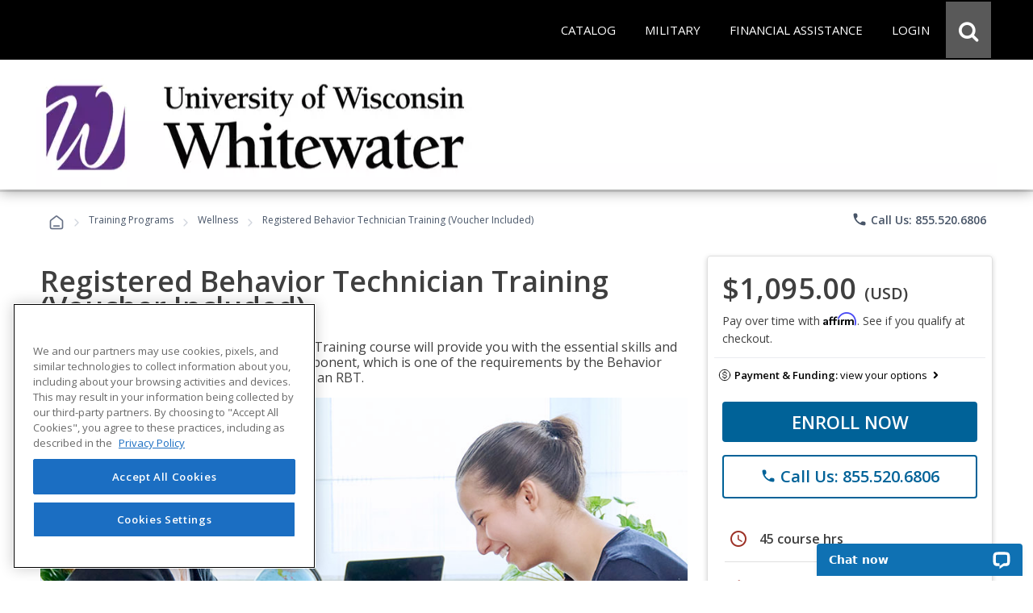

--- FILE ---
content_type: text/html; charset=utf-8
request_url: https://careertraining.uww.edu/training-programs/registered-behavior-technician-training-voucher-included/
body_size: 47918
content:
<script>
// Attribution Tracking
const ED2GO_ATTRIBUTION = {
    storageKey: 'ed2go_attribution',
    cookieKey: 'ed2go_attribution_fallback',
    cookieExpiryDays: 180,
    maxOptimizelyRetries: 50, // 5 seconds max wait (50 * 100ms)

    initialize: function() {
        try {
            if (document.readyState === 'loading') {
                document.addEventListener('DOMContentLoaded', () => this.startTracking());
            } else {
                this.startTracking();
            }
        } catch (e) {
            console.error('Attribution tracking initialization failed:', e);
        }
    },

    startTracking: function(retryCount) {
        retryCount = retryCount || 0;
        
        // AC1 & AC3: Always capture URL parameters immediately on first call
        // This ensures we don't lose attribution data while waiting for Optimizely
        if (retryCount === 0) {
            this.processCurrentPageData();
        }

        // AC2: Wait for Optimizely to set up experiment tracking
        if (window.optimizely) {
            this.setupOptimizelyListener();
            setTimeout(() => this.captureActiveExperiments(), 3000);
            console.log('ED2GO Attribution: Fully initialized with Optimizely');
        } else if (retryCount < this.maxOptimizelyRetries) {
            setTimeout(() => this.startTracking(retryCount + 1), 500);
        } else {
            console.warn('ED2GO Attribution: Optimizely not loaded after ' + (this.maxOptimizelyRetries * 100) + 'ms. Experiment tracking unavailable.');
        }
    },

    getStorageData: function() {
        let data;
        let storageType = 'localStorage';
     
        // AC4 & AC7: Try localStorage first, fallback to cookie
        try {
            data = localStorage.getItem(this.storageKey);
            if (data) {
                return JSON.parse(data);
            }
        } catch (e) {
            // Fallback to cookie if localStorage fails
            storageType = 'cookie';
            try {
                data = this.getCookie(this.cookieKey);
                if (data) {
                    const parsed = JSON.parse(data);
                    console.log('ED2GO Attribution: Using cookie fallback storage');
                    return parsed;
                }
            } catch (e2) {
                console.error('ED2GO Attribution: Failed to get attribution data from both localStorage and cookie:', e2);
            }
        }

        // AC6: Return default structure if no data exists
        const now = new Date().toISOString();
        const urlParams = new URLSearchParams(window.location.search);
        
        if (urlParams.size === 0) {
            return {
                source: 'absent',
                utm: null,
                clickIds: null,
                experiments: null
            };
        }

        return {
            version: '1.0',
            source: storageType === 'localStorage' ? 'client-localStorage' : 'client-cookie',
            firstSeen: now,
            lastUpdated: now,
            utm: {},
            clickIds: {
                gclid: null,
                fbclid: null,
                ttclid: null
            },
            experiments: []
        };
    },

    persistData: function(data) {
        // AC3 & AC4: Update timestamp on each change
        if (data.lastUpdated) {
            data.lastUpdated = new Date().toISOString();
        }
        const jsonData = JSON.stringify(data);

        // AC4 & AC7: Try localStorage first, fallback to cookie with 180-day expiry
        try {
            localStorage.setItem(this.storageKey, jsonData);
            data.source = 'client-localStorage';
        } catch (e) {
            // Fallback to cookie with 180-day expiry
            console.warn('ED2GO Attribution: localStorage unavailable, using cookie fallback');
            data.source = 'client-cookie';
            this.setCookie(this.cookieKey, jsonData, this.cookieExpiryDays);
        }
    },

    processCurrentPageData: function() {
        // AC1 & AC3: Capture first-touch and handle return visits
        let data = this.getStorageData();
        const urlParams = new URLSearchParams(window.location.search);
        const currentTime = new Date().toISOString();
        let isUpdated = false;

        // Process UTM parameters
        const utmParams = ['utm_source', 'utm_medium', 'utm_campaign', 'utm_content', 'utm_term'];
        const utmSnapshot = {};
        let hasUtmParams = false;

        utmParams.forEach(param => {
            if (urlParams.has(param)) {
            hasUtmParams = true;
            // Convert utm_source to utmSource for JSON property naming
                const camelCaseKey = param.replace(/_([a-z])/g, (g) => g[1].toUpperCase());
            utmSnapshot[camelCaseKey] = urlParams.get(param);
            }
        });

        // AC3: If we have UTM parameters, store the snapshot with timestamp as key (handles return visits)
        if (hasUtmParams) {
            data.utm[currentTime] = utmSnapshot;
            isUpdated = true;
            console.log('ED2GO Attribution: UTM parameters captured at ' + currentTime);
        }

        // AC1: Process Click IDs (gclid, fbclid, ttclid)
        const clickIdParams = ['gclid', 'fbclid', 'ttclid'];
        clickIdParams.forEach(param => {
            const value = urlParams.get(param);
            if (value) {
                // AC3: Update click ID if present (latest value wins)
                data.clickIds[param] = value;
                isUpdated = true;
            }
        });

        this.persistData(data);
    },

    setupOptimizelyListener: function() {
        // AC2 & AC7: Record experiment exposure without duplicates
        const self = this;
        if (window.optimizely && window.optimizely.get && window.optimizely.get('state')) {
            window.optimizely.push({
                type: 'addListener',
                filter: { type: 'decision' },
                handler: function(event) {
                    try {
                        const data = self.getStorageData();
                        const experimentKey = event.data.experiment.id;
                        const variationKey = event.data.variation.id;
                        const variationName = event.data.variation.name || variationKey;
                        const experimentName = event.data.experiment.name || experimentKey;

                        // AC7: Check if this exact experiment/variation combo already exists (prevent duplicates)
                        let existingExperiment = null;
                        if (data && data.experiments){
                            existingExperiment = data.experiments.find(exp =>
                                exp.experimentKey === experimentKey && exp.variationKey === variationKey
                            );
                        } else {
                            if (!data) data = {};
                            const now = new Date().toISOString();
                            data.version = '1.0';
                            data.source = 'localStorage';
                            data.firstSeen = now;
                            data.lastUpdated = now;
                            data.experiments = [];
                        }

                        // AC2 & AC3: Only record if it's a new experiment exposure
                        if (!existingExperiment) {
                            data.experiments.push({
                                platform: 'optimizely',
                                experimentKey: experimentKey,
                                name: experimentName,
                                variationKey: variationKey,
                                variationName: variationName,
                                decidedAt: new Date().toISOString()
                            });

                            self.persistData(data);
                            console.log('ED2GO Attribution: Experiment recorded - ' + experimentKey + ':' + variationKey);
                        }
                    } catch (e) {
                        console.error('ED2GO Attribution: Failed to record experiment:', e);
                    }
                }
            });
        }
    },

    captureActiveExperiments: function() {
        // Backfill already-active experiments that were decided before listener was registered
        try {
            const state = window.optimizely.get('state');
            const activeExperimentIds = state.getActiveExperimentIds();
  
            if (!activeExperimentIds || activeExperimentIds.length === 0) {
                console.log('ED2GO Attribution: No active experiments to backfill');
                return;
            }

            const data = this.getStorageData();
            const experimentStates = state.getExperimentStates();
            let backfillCount = 0;

            activeExperimentIds.forEach(experimentId => {
                try {
                    const experimentState = experimentStates[experimentId];
             
                    if (experimentState && experimentState.variation) {
                        const variationId = experimentState.variation.id;
                        const variationName = experimentState.variation.name || variationId;
                        const experimentName = (experimentState.experiment && experimentState.experiment.name) || experimentState.experimentName || experimentId;
    
                        // Check if already recorded (prevent duplicates)
                        let existingExperiment = null;
                        if(data && data.experiments){
                             existingExperiment = data.experiments.find(exp =>
                                exp.experimentKey === experimentId && exp.variationKey === variationId
                            );
                        } else {
                            if (!data) data = {};
                            const now = new Date().toISOString();
                            data.version = '1.0';
                            data.source = 'localStorage';
                            data.firstSeen = now;
                            data.lastUpdated = now;
                            data.experiments = [];
                        }

                        if (!existingExperiment) {
                            data.experiments.push({
                                platform: 'optimizely',
                                experimentKey: experimentId,
                                name: experimentName,
                                variationKey: variationId,
                                variationName: variationName,
                                decidedAt: new Date().toISOString()
                            });
                            backfillCount++;
                        }
                    }
                } catch (e) {
                    console.warn('ED2GO Attribution: Failed to backfill experiment ' + experimentId, e);
                }
            });

            if (backfillCount > 0) {
                this.persistData(data);
                console.log('ED2GO Attribution: Backfilled ' + backfillCount + ' active experiment(s)');
            }
        } catch (e) {
            console.error('ED2GO Attribution: Failed to capture active experiments:', e);
        }
    },

    clearAttributionData: function() {
        // AC5: Clear attribution data from both localStorage and cookie
        try {
            localStorage.removeItem(this.storageKey);
            console.log('ED2GO Attribution: localstorage cleared');
        } catch (e) {
            console.warn('ED2GO Attribution: Could not clear localStorage:', e);
        }
   
        try {
            this.setCookie(this.cookieKey, '', -1);
            console.log('ED2GO Attribution: Cookie cleared');
        } catch (e) {
            console.warn('ED2GO Attribution: Could not clear cookie:', e);
        }
        
        console.log('ED2GO Attribution: Data cleared after order completion');
    },

    setCookie: function(name, value, days) {
        // AC4: Set cookie with specified expiry (180 days for storage, -1 for deletion)
        const date = new Date();
        date.setTime(date.getTime() + (days * 24 * 60 * 60 * 1000));
        document.cookie = name + '=' + encodeURIComponent(value) + 
                ';expires=' + date.toUTCString() + 
        ';path=/;secure;samesite=strict';
    },

    getCookie: function(name) {
        const matches = document.cookie.match(new RegExp(
            '(?:^|; )' + name.replace(/([\.$?*|{}\(\)\[\]\\\/\+^])/g, '\\$1') + '=([^;]*)'
        ));
        return matches ? decodeURIComponent(matches[1]) : undefined;
    }
};

(function() {
    window.ed2goClearAttributionData = function() {
        console.log('ED2GO Attribution: Direct clear called');
        if (window.ED2GO_ATTRIBUTION && typeof window.ED2GO_ATTRIBUTION.clearAttributionData === 'function') {
            window.ED2GO_ATTRIBUTION.clearAttributionData();
        } else {
            console.warn('ED2GO Attribution: Attribution tracker not yet initialized, attempting manual clear');
            try {
                localStorage.removeItem('ed2go_attribution');
                document.cookie = 'ed2go_attribution_fallback=;expires=Thu, 01 Jan 1970 00:00:00 UTC;path=/;secure;samesite=strict';
                console.log('ED2GO Attribution: Manual clear completed');
            } catch (e) {
                console.error('ED2GO Attribution: Manual clear failed:', e);
            }
        }
        console.log('ED2GO Attribution: Global handler window.ed2goClearAttributionData registered');
    };
})();

// Initialize tracking
ED2GO_ATTRIBUTION.initialize();
</script>

<!DOCTYPE html>
<html id="html1" lang="en">

<head id="Head1"><script src="https://cdn.optimizely.com/js/20843690815.js"></script><link type="text/css" rel="stylesheet" href="/Includes/assets/bootstrap/v5.0.2/css/bootstrap.min.css?v=1.282.1.0" media="all" /><!-- Google Tag Manager Datalayer -->
        <script>
            window.dataLayer = window.dataLayer || [];
            dataLayer.push({
  "event": "productDetails",
  "web_source": "partner",
  "ecommerce": {
    "wholesalePriceModalCurrencyCode": "USD",
    "detail": {
      "products": [
        {
          "name": "Registered Behavior Technician Training (Voucher Included)",
          "id": "GES1033",
          "price": 1095.0000,
          "brand": "Difference Engine",
          "category": "Advanced Career Training/Health and Fitness/Wellness",
          "variant": "Voucher",
          "quantity": 1
        }
      ],
      "course": [
        {
          "name": "Registered Behavior Technician Training (Voucher Included)",
          "id": "GES1033",
          "type": "Advanced Career Training",
          "price": 1095.0000,
          "topic": "Health and Fitness",
          "subtopic": "Wellness",
          "partner_institution": "University of Wisconsin - Whitewater",
          "learning_method": "Advanced Career Training"
        }
      ]
    }
  }
});
        </script>
        <!-- End Google Tag Manager DataLayer -->
<!-- Google Tag Manager -->
            <script>(function(w,d,s,l,i){try{w[l]=w[l]||[];w[l].push({'gtm.start':
            new Date().getTime(),event:'gtm.js'});var f=d.getElementsByTagName(s)[0],
            j=d.createElement(s),dl=l!='dataLayer'?'&l='+l:'';j.async=true;j.src=
            'https://www.googletagmanager.com/gtm.js?id='+i+dl;f.parentNode.insertBefore(j,f);
            }catch(e){(console.error || console.log).call(console, e.stack || e);}
            })(window,document,'script','dataLayer','GTM-P66CZH7');</script>
            <!-- End Google Tag Manager --><title>
	Online Registered Behavior Technician Training (Voucher Included) from University of Wisconsin - Whitewater
</title><meta http-equiv="Content-Type" content="text/html; charset=UTF-8" /><!-- Google Tag Manager Client Script -->
<script type="text/javascript">
    function publishAnalyticsEvent(message) {
        return new Promise((resolve, reject) => {
            if (!window.google_tag_manager || window.ga?.create) {
                return reject(
                    new Error(
                        `Skipping dataLayer push for ${message.event}: Google Analytics and/or Tag Manager may be adblocked or may have failed to load`,
                    ),
                );
            }

            const eventTimeout = 2000;

            const timeoutId = setTimeout(() => {
                reject(new Error('event callback never fired with correct containerId'));
            }, eventTimeout + 100);

            window.dataLayer = window.dataLayer || [];

            window.dataLayer.push({
                ...message,
                eventCallback(id) {
                    if (id === 'GTM-P66CZH7') {
                        clearTimeout(timeoutId);
                        resolve();
                    }
                },
                eventTimeout,
            });
        });
    }
</script>
<!-- end Google Tag Manager Client Script -->
                    <!-- Additional Google Tag Manager Client Script -->
                    <script type="text/javascript">
                        
                    function publishAddToCartAnalyticsEvent() {
                        publishAnalyticsEvent({
  "event": "addToCart",
  "web_source": "partner",
  "ecommerce": {
    "wholesalepriceModalCurrencyCode": "USD",
    "currencyCode": "USD",
    "add": {
      "cart": [
        {
          "original_cart_quantity": 0,
          "updated_cart_quantity": 1,
          "Cart_id": "bb58b72c-4391-4ef9-a8b7-a2c266be0c61",
          "Cart_Subtotal": "1095.00",
          "cart_quantity": 1
        }
      ],
      "products": [
        {
          "name": "Registered Behavior Technician Training (Voucher Included)",
          "id": "GES1033",
          "price": 1095.0000,
          "brand": "Difference Engine",
          "category": "Advanced Career Training/Health and Fitness/Wellness",
          "variant": "Voucher",
          "quantity": 1
        }
      ],
      "course": [
        {
          "name": "Registered Behavior Technician Training (Voucher Included)",
          "id": "GES1033",
          "type": "Advanced Career Training",
          "price": 1095.0000,
          "topic": "Health and Fitness",
          "subtopic": "Wellness",
          "partner_institution": "University of Wisconsin - Whitewater",
          "learning_method": "Advanced Career Training"
        }
      ]
    }
  }
}).catch(console.error);
                    }
                    </script>
                    <!-- end Additional Google Tag Manager Client Script -->
                    <meta name="viewport" content="width=device-width, initial-scale=1" /><meta http-equiv="X-UA-Compatible" content="IE=edge" /><meta http-equiv="content-language" content="en-us" /><link href="https://careertraining.ed2go.com/common/images/2/25865.png?t=639050033753339600" rel="icon" /><script type="text/javascript" src="/Includes/jquery-3.7.1.min.js?v=1.282.1.0"></script><script type="text/javascript" src="/Includes/jquery-ui-1.14.1.custom.min.js?v=1.282.1.0"></script><link type="text/css" rel="stylesheet" href="//fonts.googleapis.com/icon?family=Material+Icons+Round" media="all" /><link type="text/css" rel="stylesheet" href="/Includes/jqueryui/jquery-ui-1.14.1.custom.min.css?v=1.282.1.0" media="all" /><link type="text/css" rel="stylesheet" href="/Includes/hosted/css/ed.min.css?v=1.282.1.0" media="all" /><link type="text/css" rel="stylesheet" href="/Includes/hosted/css/ed2.min.css?v=1.282.1.0" media="all" /><link type="text/css" rel="stylesheet" href="/Includes/hosted/css/font-awesome.min.css?v=1.282.1.0" media="all" /><link type="text/css" rel="stylesheet" href="/Includes/hosted/css/cs_tabs.min.css?v=1.282.1.0" media="all" /><link type="text/css" rel="stylesheet" href="/Includes/hosted/css/hosted_home.min.css?v=1.282.1.0" media="all" /><link type="text/css" rel="stylesheet" href="/Includes/e2g/css/ed_print.min.css?v=1.282.1.0" media="print" /><link type="text/css" rel="stylesheet" href="/Includes/hosted/css/hosted.min.css?v=1.282.1.0" media="all" /><link type="text/css" rel="stylesheet" href="/Includes/hosted/css/cro-ex9.min.css?v=1.282.1.0" media="all" /><link type="text/css" rel="stylesheet" href="//fonts.googleapis.com/css?family=Open+Sans:300,300i,400,400i,600" media="all" /><script type="text/javascript" src="/Includes/common/js/nav.min.js?v=1.282.1.0"></script><script type="text/javascript" src="/Includes/common/js/animatescroll.min.js?v=1.282.1.0"></script><script type="text/javascript" src="/Includes/common/js/js_tabs.min.js?v=1.282.1.0"></script><script type="text/javascript" src="/Includes/hosted/js/hosted2.min.js?v=1.282.1.0"></script><script type="text/javascript" src="/Includes/common/js/recent-searches.min.js?v=1.282.1.0"></script><script type="text/javascript" src="/Includes/det_btn.min.js?v=1.282.1.0"></script><script type="text/javascript" src="/includes/IncludeResource.axd?f=extensions.min.js&amp;v=1.282.1.0"></script><script type="text/javascript" src="/includes/IncludeResource.axd?f=net_validator.min.js&amp;v=1.282.1.0"></script><script type="text/javascript" src="/Includes/postscribe/2.0.6/postscribe.min.js?v=1.282.1.0"></script><script type="text/javascript" src="/Includes/common/js/analytics.js?v=1.282.1.0"></script><script type="text/javascript" src="/Includes/common/js/asyncloading.min.js?v=1.282.1.0"></script><link type="text/css" rel="stylesheet" href="/Includes/common/css/asyncloading.min.css?v=1.282.1.0" media="all" /><link type="text/css" rel="stylesheet" href="/Includes/e2g/css/ed-cat.min.css?v=1.282.1.0" media="all" /><link type="text/css" rel="stylesheet" href="//fonts.googleapis.com/icon?family=Material+Icons+Round" media="all" /><script type="text/javascript" src="/Includes/hosted/js/pdp.min.js?v=1.282.1.0"></script><link type="text/css" rel="stylesheet" href="/Includes/hosted/css/pdp.min.css?v=1.282.1.0" media="all" /><script type="text/javascript" src="https://assets.calendly.com/assets/external/widget.js" async="true"></script><link type="text/css" rel="stylesheet" href="/Includes/assets/css/leadForm.min.css?v=1.282.1.0" media="all" /><script type="text/javascript" src="/Includes/assets/js/leadForm.min.js?v=1.282.1.0"></script><script type="text/javascript" src="/Includes/assets/bootstrap/v5.0.2/js/bootstrap.min.js?v=1.282.1.0"></script><script type="text/javascript" src="/Includes/assets/js/reportValidityPolyfill.js?v=1.282.1.0"></script><script type="text/javascript" src="https://assets.calendly.com/assets/external/widget.js" async="true"></script><script type="text/javascript" src="https://www.google.com/recaptcha/api.js?onload=recaptchaLoaded&amp;render=explicit" defer="defer" async="async"></script><link rel="canonical" href="https://careertraining.uww.edu/training-programs/registered-behavior-technician-training-voucher-included/" /><script>
	        var _affirm_config = {
		        public_api_key: "MWV6IU70878H17BQ",
		        script: "https://cdn1.affirm.com/js/v2/affirm.js",
                locale: "en_US",
                country_code: "USA"
	        };
	        (function (l, g, m, e, a, f, b) { var d, c = l[m] || {}, h = document.createElement(f), n = document.getElementsByTagName(f)[0], k = function (a, b, c) { return function () { a[b]._.push([c, arguments]) } }; c[e] = k(c, e, "set"); d = c[e]; c[a] = {}; c[a]._ = []; d._ = []; c[a][b] = k(c, a, b); a = 0; for (b = "set add save post open empty reset on off trigger ready setProduct".split(" "); a < b.length; a++)d[b[a]] = k(c, e, b[a]); a = 0; for (b = ["get", "token", "url", "items"]; a < b.length; a++)d[b[a]] = function () { }; h.async = !0; h.src = g[f]; n.parentNode.insertBefore(h, n); delete g[f]; d(g); l[m] = c })(window, _affirm_config, "affirm", "checkout", "ui", "script", "ready");
        </script><meta name="description" content="&lt;p>Gain the necessary skills to meet the 40-hour registered behavior technician training component. Enroll today!&lt;/p>" /><meta name="keywords" content="Registered behavioral technician, rbt, behavioral technician, behavioral, behavior, behavior analyst, behavioral analyst, behavior analyst certification, registered behavioral technician certification, bacb, 40 hour rbt, 40-hour rbt, rbt 40 hour, behavioral analysis, behavior analysis, behavior technician, behavior analyst certification board, behavioral analysis certification board, behavioral analyst certification board, behavior analysis certification board, registered, applied behavioral analysis, aba, aba training, aba, Registered behavior technician" />
<script>(window.BOOMR_mq=window.BOOMR_mq||[]).push(["addVar",{"rua.upush":"false","rua.cpush":"false","rua.upre":"false","rua.cpre":"false","rua.uprl":"false","rua.cprl":"false","rua.cprf":"false","rua.trans":"","rua.cook":"false","rua.ims":"false","rua.ufprl":"false","rua.cfprl":"false","rua.isuxp":"false","rua.texp":"norulematch","rua.ceh":"false","rua.ueh":"false","rua.ieh.st":"0"}]);</script>
                              <script>!function(e){var n="https://s.go-mpulse.net/boomerang/";if("False"=="True")e.BOOMR_config=e.BOOMR_config||{},e.BOOMR_config.PageParams=e.BOOMR_config.PageParams||{},e.BOOMR_config.PageParams.pci=!0,n="https://s2.go-mpulse.net/boomerang/";if(window.BOOMR_API_key="T9BVU-DE36M-3U5HR-U7N8M-FFQ7P",function(){function e(){if(!o){var e=document.createElement("script");e.id="boomr-scr-as",e.src=window.BOOMR.url,e.async=!0,i.parentNode.appendChild(e),o=!0}}function t(e){o=!0;var n,t,a,r,d=document,O=window;if(window.BOOMR.snippetMethod=e?"if":"i",t=function(e,n){var t=d.createElement("script");t.id=n||"boomr-if-as",t.src=window.BOOMR.url,BOOMR_lstart=(new Date).getTime(),e=e||d.body,e.appendChild(t)},!window.addEventListener&&window.attachEvent&&navigator.userAgent.match(/MSIE [67]\./))return window.BOOMR.snippetMethod="s",void t(i.parentNode,"boomr-async");a=document.createElement("IFRAME"),a.src="about:blank",a.title="",a.role="presentation",a.loading="eager",r=(a.frameElement||a).style,r.width=0,r.height=0,r.border=0,r.display="none",i.parentNode.appendChild(a);try{O=a.contentWindow,d=O.document.open()}catch(_){n=document.domain,a.src="javascript:var d=document.open();d.domain='"+n+"';void(0);",O=a.contentWindow,d=O.document.open()}if(n)d._boomrl=function(){this.domain=n,t()},d.write("<bo"+"dy onload='document._boomrl();'>");else if(O._boomrl=function(){t()},O.addEventListener)O.addEventListener("load",O._boomrl,!1);else if(O.attachEvent)O.attachEvent("onload",O._boomrl);d.close()}function a(e){window.BOOMR_onload=e&&e.timeStamp||(new Date).getTime()}if(!window.BOOMR||!window.BOOMR.version&&!window.BOOMR.snippetExecuted){window.BOOMR=window.BOOMR||{},window.BOOMR.snippetStart=(new Date).getTime(),window.BOOMR.snippetExecuted=!0,window.BOOMR.snippetVersion=12,window.BOOMR.url=n+"T9BVU-DE36M-3U5HR-U7N8M-FFQ7P";var i=document.currentScript||document.getElementsByTagName("script")[0],o=!1,r=document.createElement("link");if(r.relList&&"function"==typeof r.relList.supports&&r.relList.supports("preload")&&"as"in r)window.BOOMR.snippetMethod="p",r.href=window.BOOMR.url,r.rel="preload",r.as="script",r.addEventListener("load",e),r.addEventListener("error",function(){t(!0)}),setTimeout(function(){if(!o)t(!0)},3e3),BOOMR_lstart=(new Date).getTime(),i.parentNode.appendChild(r);else t(!1);if(window.addEventListener)window.addEventListener("load",a,!1);else if(window.attachEvent)window.attachEvent("onload",a)}}(),"".length>0)if(e&&"performance"in e&&e.performance&&"function"==typeof e.performance.setResourceTimingBufferSize)e.performance.setResourceTimingBufferSize();!function(){if(BOOMR=e.BOOMR||{},BOOMR.plugins=BOOMR.plugins||{},!BOOMR.plugins.AK){var n=""=="true"?1:0,t="",a="aohcvzaxzcobg2lxodxq-f-40b15a38d-clientnsv4-s.akamaihd.net",i="false"=="true"?2:1,o={"ak.v":"39","ak.cp":"1448785","ak.ai":parseInt("830170",10),"ak.ol":"0","ak.cr":9,"ak.ipv":4,"ak.proto":"h2","ak.rid":"72be80f4","ak.r":44387,"ak.a2":n,"ak.m":"","ak.n":"essl","ak.bpcip":"3.142.42.0","ak.cport":35368,"ak.gh":"23.192.164.19","ak.quicv":"","ak.tlsv":"tls1.3","ak.0rtt":"","ak.0rtt.ed":"","ak.csrc":"-","ak.acc":"","ak.t":"1769435375","ak.ak":"hOBiQwZUYzCg5VSAfCLimQ==4Pa3xHTnw8e1LJ40lz77/1UitBdF/WTDo6mDBpK8xNE89g4VV6PNim6mhPHEJog1IHuq0LngbdA+MOXemIQIr1QyPzunu4WksPAp8JET8/4qMCBEtsYlxtRDDkw9v7zpdjMp0XUF/Hjn70Sb0N7rAo+Pj6yUVbl2joahJdxyYJSd0ISxeerhSI8UFDvvwzkMDGMLkjZJz8ZESUnlOAQsCMi4cwV1wZOgVfeqj1FBvVpEsJQNf1NuT76qM/XIFnNEQ5Mm+RfXIjwLhiuUzv0f3dCIiGNHgoM1TWoTXC4uUDiFB/OalvSmJ7guUnIQn9DuLW0iWNlRdhs30Y0/VHtHH97Fhwda7wAlPoVtRbhyGSLZcGh3s00e0WIhT5H97uXi5ZgacskgKSB5/ENSfbWpT9KLltYr5/mFxqEpyXsKEgM=","ak.pv":"249","ak.dpoabenc":"","ak.tf":i};if(""!==t)o["ak.ruds"]=t;var r={i:!1,av:function(n){var t="http.initiator";if(n&&(!n[t]||"spa_hard"===n[t]))o["ak.feo"]=void 0!==e.aFeoApplied?1:0,BOOMR.addVar(o)},rv:function(){var e=["ak.bpcip","ak.cport","ak.cr","ak.csrc","ak.gh","ak.ipv","ak.m","ak.n","ak.ol","ak.proto","ak.quicv","ak.tlsv","ak.0rtt","ak.0rtt.ed","ak.r","ak.acc","ak.t","ak.tf"];BOOMR.removeVar(e)}};BOOMR.plugins.AK={akVars:o,akDNSPreFetchDomain:a,init:function(){if(!r.i){var e=BOOMR.subscribe;e("before_beacon",r.av,null,null),e("onbeacon",r.rv,null,null),r.i=!0}return this},is_complete:function(){return!0}}}}()}(window);</script></head>

<body>
    <!-- Google Tag Manager (noscript) -->
            <noscript><iframe src='https://www.googletagmanager.com/ns.html?id=GTM-P66CZH7'
            height='0' width='0' style='display:none;visibility:hidden'></iframe></noscript>
            <!-- End Google Tag Manager (noscript) -->
    <noscript>
        <div id="sansjs">
            Some features of this site will not function properly without JavaScript enabled.
            For the best experience, please enable JavaScript through your browser settings
            before proceeding. Thank you.
        </div>
    </noscript>
    <form name="frmMain" method="post" action="/training-programs/registered-behavior-technician-training-voucher-included/" onsubmit="javascript:return WebForm_OnSubmit();" id="frmMain">
<div>
<input type="hidden" name="__EVENTTARGET" id="__EVENTTARGET" value="" />
<input type="hidden" name="__EVENTARGUMENT" id="__EVENTARGUMENT" value="" />
<input type="hidden" name="__VIEWSTATE" id="__VIEWSTATE" value="g1oV0v436TOXm0ZcuU9EOxrLynAXUv249/iUvf/xEOO1TsvGKCam/p0nCgDF//8lK9xfto5A69yRmETQ/1Kv3VH8GYu0eUdhOXi5U1PRMjjG1c4mEfYXoImEy+AuY3ZoceIIxA/qFbiJ2eMjNT0vWPwzVnTc0DCeEdiCBLGhkq0YBkFzb4QNb6I7BM3AanB45DIkK6oY14yKja43mnQTQKnc2rd2Rv3HdiDpgJXIfoJRLp9jx/qfWc5biqz5xPOASrVDwVErv2hdVdJpxJwsbCK7e3pk+EfRoJsi+CFgH+B8hHrS8bYicus/EBAcvj8uQek/rRvLLL6duHdPVhZlpJFFrSM9A7VMESBOqMt1xqi52GpEqSpaRrBVfCJY4+1Oo04U4xYdZ0W/9AnLqZdPEoH+bgh+g/F7OeFDX3CDMcobukHhd14Vpd7K98/it/[base64]/Xc2VuXy4FaKWMOVaeYxl6RVQeq7Tjhy9yk3LlDU0A9OnTdme9C7KMQmZVMvp357nD6tVWvhByW+nAhYxkQovMXjwmapaaidr/OIStxLnTH2nmHdPX0BPoLzfCHhsObS9blIQpEocpmmp4kjM7/MTFVW9UjcDBgfCKOST4wkRC8BH7K6WxphRRPVhgCfNbcfQhJBxIO6rFGJ/7voywquJHKaKEt26NQ5StgMRR8n5Ii9kB4HYwZ44WODahkq1roF0jz3ydEHnuJFsWC9Gmwzirq09FHJUid8cU9bB39yl6Fk+NA09lSC7svvd8dSSze5QMCiTVWNdC/vi9sS0KmnveTeOKs7aQ8CxGQVhCVVD2PhHWM7joOs0C/j8q5t6EDOB6UXcVbi7IvyERxISZAfvQkWdRP48vPC5O9T0A0hMtBccfBetcccdHIprc3bnMSPpWLaDZVvxOcq6pDJChm8Tt0a4USW6YWYmjvd3/ua9U2ZUMXNNC0RVYokGkIWJdaX2ppA2qzqgL/9IL0Oa15256qZoHY0cBC68fEtCb2eJzJhNDXDyKDYUMUjuKE9/kYwh+QW/0U8gvAwCcqdw4PpcgcPN/B7BrQ2rizfnugqnOTSJh53MFFfL0JmPN15RSS2K/l/7CftSLnDApRHdQ4sWVG47GC15fFsGUua82+pc13hvbu+Ejqr2h/BtR9pMcqNltwKzrNAbK0JKHpKR30OlzSYC7c1/2UocLW4JH+Ba0z6qtcbguU7ZVLtXHvIgpsPURWI59l8YzVlK4Q+OBeLHBMuaKM42cWHvpLR1U+d8Efjmta4QCNQyRn2lDIFx59wupweyVtT9nLQwmmocyCpwxS0c7OTo7OHxhejh3LwR12AMfxBZynixylujIRoFVB+0PB9TOBgxugzhyNO/czq1WERNciObXNX6r7TMTlStvUH8QS5SGIpHRNVqmmLIzRRm7Q4D4MW3KpVOYXqeKAG+huj6NswMzqGui2C3HwGlnRauILnOrP4uWugSzsI3ID9efORt4/fPew7ghzDwwpq30bEae2/IVId58TWhlQCIJtR/tCZWv9eujgY+1ouZSR0bW86VwmJtHcRQrvtn6shh9Zic1nrPbzRa9qZ6nF7xCsflupvbHZt7bVS2L0GWDDaR3lJfZSBIkXDV/t4vSI9XzdwC7+ns1bAhp1LY+lZKb50HYN/rn4jxXs4rka6S+PkU1/Ty7lJb/3R/VYoFE7sndy33QlpPuXDZASj9p7QhzE5aM5OWuSh6bmLQQrRi88qPc3Gnw25s10rhB3RnK7VWSVkfYmAPKi3rvUBdKl1NtpLV34Wqr5dDJmlvf7ExWRIkn0dWN7TIgCB7GWu30BxqalddSMU38lxkQE5oV05euCqV/FK1XiK5OGCvPvFrSiUN5bS0y9gDxftihT+TMKe380EwMJmnbe0TZlPIyVDVpjmjE5gn+9mUjEnqAJAoVw25ixnMCHfUvg7gstlE7d+/NSVEY+ifzmpvIWAZ5YeShpLye10Dwk090LDBzuraLTnSXGwJFRXmojeVxWekMoa4GHh6krpywaTfx906yuwiAiUytEgr8nnV6EM33EUc2JpMecJXf3ewaetPfocMXkBL69HBghTxeU0a+I3HQSZ5cbYq8exb03FDRNdIWORmwZ1yh8kWSEX4ihB+2w0uolpaMCPKuq/AAko1Akqpa1JzGM27sFMrbKaXFj96E6vPuE9p7UtDqBe3wzDEWZaGHUl3peDxG7HeoXuaBPSzEkODSBi0Hl6z6tiT51ylCURqzdMWzwImVrva0ZNFdWVtRuLxQ2Nj9cuUBqCNsRd6M/KoEFzDwTxMFY4GJJJX+22gX4e7AxCTgqv9q6cpAA5kIGfRY7rb5Fgu6AhIlrWrCJ96GCBKTi+gnfE9c02D/gq3epxzeJZiFNyvRlQMl+lI3DoISveHWIN2cbVVe0+YUCUGPsKxPqQkL2oLt7wW/z/P9mTWU5U+kTVTmPO4mMFivxKtCpEpMrUxwke4rrjhCjNdZBo9BCiElPp+4sb1LJf6w/je+RiyW6/NzTrms87t+3UXvM0pKPYEGGWV6kjgh5j53ytlCVkt7MylGrFEun6Gcrq/[base64]/YksF7Wg8rPMFWomjTJqnladLCGmkwU91EknuRtjppBswPcpPKcS231/kZppezpZmBUjV7VKXYmyDKS50WhSRC//vAOla/E9LWYR4vcQGL1IcFlRO5hYOuUmz4awZo0RFyBdFYnJ3t38ic8xfLfDFETFB9bD0hRqijFpFLRvw2vfIqFabbhHdfcaIQ3Rm2YLErKjh6lqygjm/3z8SY3LTUTqoeFxQ7jrwoJ6G+JUqEpzn6g30OO7m5k2PQGw8RVz5KjL0mnD2WaSw7+DD0tT26LpOz8pPUMG6F6Nmb/JouvYa5GXjpdgi52tky55K3Fu031GgYxp3PcmM3pR6DipecCzYnjH2Ck0mYfThRD9CS3UZoKCfEwJuIR6gYic+bHoxWEBvQSfV4S/t8iGefClesKTa3TSsaaIliZ8kAsNr5uWzMfQnGoqgR1FJnRhHdSnYgm5NoW3ClCNiVoF7nFgLVKPJhyqwzZfEhZSz36af1QXW9m1t5qcY9NAo3s3zmcFJfnGYHg/hQkntQAyUN05Or0kSnGdzrR8W/zkhF1lo+rA7ZoR+VY1+u5Jo1kt94Sp0DktEV6qVJcKy2cOx3f1ayYKNmNx4qTki9PN0Qnzh7n4bbk/uS+qUdEN+Rs4kxrgGQbe2HLOo4/sc/Q6ZdqaCFPRDILaUZxPy3bE5UDqfKjsTvG+u9msim8scbRPHG2c05QV0kjLmNQ0EWRO9RaEy3m5BYhcTmpHrG2uXkNpdILDu/qk9xNWBsdox5WyyZfhLbDgkcXBq1zH2BLzIV9M7o/CH7PRxa7jE3JiuaBjxRIBNqgdGi3+3dnuxCSClz8D4b76ooRnluYBhRdgAkjx6cXljlylgJdFQ4WG8gYUZsDix5ViX2h+5w65Uy4pNe/Pb+RBtO0cWMPl4iY8Y00g0zP0iGJPZCoVj1Zj4vbh2EEOLWM/8EfZBFEw/xkRv0DccyLPsffvz7WTJ2DWy1Crssuwr3hr/Yy3XMJZ0a5FMz+nsp/5wTmx6nQ4rEpl5Hr9h8NlAk2+GOtx3HyIOTVrGxRAD6DrxtgQIedC5XEOP12bWKnGH3TcPVEW8jefzwP/eQEkFkJm0muvpPCKxwNj3dsTpGZG8WQe1mqiDAR6BpCZFw/0gLWIka4icvviQWZGgozR5ubqB4makQHNVfmVk80VQc2yIIxAKkBOhFMe0zg11dysvVfIoTT9mNxCxH41TbdiQBVGEx2O7GjH/[base64]/[base64]/[base64]/fq08VLGSSn5tlZDIQDxBIEBgUfD7CaEU9Y5/lqSmcg/UuX7PiBKLH7b1W1c0vn0CJu8CORtWdHnAnc6jALNj4AzBtPbTz/p5VeTkZkxcgCo81gyVq+N4p5NuPbI9s9gcGVZxEm0TKjUCtOPIwrh45paMLVmHR78DjcGJkrOz4AiRFMeEbD76TvRJohZyAEs9RO3xoUHPht2/gBAaZP22afdRECoDJQpTeSJpPUl02kr+sj7/+7KdG+2vn7Suo29oytEpq1qB7VWa/0Q8v+PsVMdw18futkTnOQf2yscjM+WJxe2goQKQZzXKSXl156H4AjKn1Js7XtEMoCHWaMN1fDDxgYnhLdzeFpyhGapKVq9a627+zjTwfAr2/[base64]/rIY23kEKRjJ9Ovo6VvqYGB/LGDX0xUW6flK8BZk/tjdIfCMIPlvsifDbbY74COrpKT1Nr2Kxjfe8tSmCOipLpleraje2yB6zNRc7Q6xTNSE/tMW0TjfWEWmSKxxIyejQdPxRRhqz5GwODpr99cmhEpLGfZQb69sDIPRLDc0aPpmnxDuJY1sfgWXOZ7Z8EHd7L/kSzoc7iFnjz3Za29+CSMcKMqfnqsRkhqBWKRKL+10NacWNtAxU81ba7o0GMAfeDlLuKmjQchlj/2LTcvKrJRKJN0Kz7TcVO5AILeAVx5zPNHCDBjbdFlwAzq5NaWsE5h7VIDGwvifWP7ZwW5UEZPcwd3IfBCuaKePpr42D0ma4mx7d/q8y4FIhdA4ylphxvbNxpJ/mIJ6bA1ss9UaF4jgM8VArmZzoAHauJo+GV5c3yhQgTj+hWs/MUsvJEvk+jsl/QVlU96VyPXS63l6NsoSMonebA/oZqghr+N4tbO+Uu6gNP9BfF1buKzLxIRR5Ptzl0DfIyHFXHV3rqCNUeYj0s/[base64]/ppkqwI63DTCWGpbROhZ16T4G5Pdfhs+td1EP5+LmqNPzu4E6WtSwxr33ZzVib5H6bMWjGnmYjhDvFXyNd7xYQy7eEHDkL524EogvPWIByJjXQhxc6y+YS1C43AFN643zu/I/dJPCy4YBxbsTqGbboiU6hqM+lqdhaaRMLh24MFd8jnLX7rTmQGJExuwJ7cVVw5nPJtED3vQ/oxwSw+ZfkJIxdcjTfqjAFgteEEX3MHXviHjg2FaQVJmOc6ynMRQ19x9dwPblynBxy1doqhJKNPFzkC0uu7J70L0l5i9PllOvcu9M5ev7zcgWULwtfHHJguJUpMxiNfNttBRPi/rQCMK+v2i+RKzVCubF3uJWpo/ZJpzs6tUhdoZ2mSZA5eTAX8aawPT4CKZ3y3TJZLQS0HVUqurV7h1R0ItHxigWoGX/iQlCsVTU5F2WIRtymJf9IVkVHI6135B1ZjFvNSqOiyN+y6qH2zmaBTjOSKYwat4J/vlXrhQRlpv9Owa1dVCaLdj988TSTc5S3CWfkTRLeG9lTFLColrwcAEXLf4f1zu34RP0JxHWcpjoTv9KS2Yz6h2e37n4XLISiPXlS4K4R+25uAS86Cq1qKP6ba1TEe5/f0Mz5Vm4xPAEiS/5BgGZvjfXYqz0zOjnp5lj0uo2feU8M+pOkmRlpWrVk55FpSUgNAgrx/JVaCGju438dbg9xLHgKxRUCG6oW+Kjf6/k84iIcB1IFyqfX4vKYKOOeaKXx27tviB4Jxkczqf00tHYqJ5rwaagE3NtzX1Ry3VIp6CmXlgFFheLfrIlxoyj1pJJfWdIGQCgASUosbiZPY8iW8eTAXZVL/YvCen1HNDvJwt2bWYg5lZ7NMCyeIU8r8HqI7UW6D/g9+jWZ3O9xrKCqtoSbassLsy+270BvxdLWsKZyYFurEe/C3X/eNnCrGvXkStksuR4CALdeJKArmyhXuIVNuAvQKGeo/5/N7ijSgz9qDZWYssIEA7uRwjh6Sua+sRJo5wwlBY9D2PpTZYcAGJRSt73XIp5Wfe6trPjHt1FqMeCqGcXKaT1ai3CPDSbAYohgfXH4Jm6ICLaeKqtbXc6+Tg80GRJ+rs1apPRhfWrJPlRcZU0WDEgLzfjPo3JUNpqb2/[base64]/kRl7wYxSYzkJNzqkkYExR4fAkj/c3up1H8+L78Tiu3Tb6acEUNBdyIyZo6+3M4tPv97bEZHlY0cCKw29H4xaRnYZeHckQy1NHmaiqdTqD8oHkf+NeeMBMpTP23NkyIQbqA3Xt9+Q/5MZxecTsxQdp5x5OXAFCR4fGS8y8ij1VgJPdh6MrAZOysDrJJ7jOLrJq1RpY2AjOHQoTmn17/q+njRRzefLi+ypnRJ8qPulZKafVh4c17lrvZpYPMIRklwPIALQuGGgTDaT11/zOfPqmJNN42pOTE3bKxTuOJJcZVG7ptf3oNhkwv7GF03P7p3MiRrxIMGanL39wChxCL6AEV1hSgEEK0zsKrC9Jw5hX0tiMdsxdr1gq6VhuKTcVwtRx0b0tc0/gOLPmccvOft2Y3mzSFNU8M6OwBj9B3Fykv1ymUKLuG99Px94zyljSqfS8TEzJIWqO9LaYGsdceoas9Z6KrYfIzRnK99iRSboSb86/dE3fZ8yI1x+lEaP1D2RbyTJsIONw+Ks4hY4j9npMiizIgYHfG1K55+6mRxP6rZiF+xOlxAbZ7i5T22P87qbcHTl031c0NdQYdI/[base64]/J3gNdNiRK86PsUrWuUcU2zj6fz1H4/[base64]//k7fBOXdKN0wnF1hjUXHzTvqOtf2vAEhK8jhWF3rM7E10L+/[base64]/fmveoVJ1w9H5MPQfn3/oJvQvXyItXk236/aZSuEOKbU+Rc0WZkrAAV44/QQHGqCt8Ax2WS4uAgWUdpkWUSRES+aE56BgBneeA/SgQXVGX68tXURajDBPmG09XODnwXzip8qefGz8K4RbYYR2NMSqAJ2V5FEoHPCEO13EgnxlHtfggr4pzFIhoEXeLN0nB+pIawo69h0kf1Sq9PBrAjwIC7ATdbKFkMxwr1cqZCqFIUetpkhto1xL87N/Pn4PF0oLETmwKxUs3rIk0rSlt1hV0D5lVbEuvB/v1BxQLnZ+wFwHQfiuL0Cwe9UB0ZIxVflHXJPK71fsYZDZGryMwp4BpfoLPAdoGvpwvFtMU6VPXGj7KU1vCi0Tg/tcI1Zta34XGv9zk+37/rgi9bt2IOojYoYcdf34X6Wn2Yx+s+2LOMhZ5ejgHRg4hIHi2ClaWe3H6CbY0HmasRXdSE74pd6IXUxMu9tN3JoLMxtCbF6/F3EHWUwZbnRjZoXpqyjfso0QutLRs7axhzErJj1v5d6uHeDwboeeTidvlVLk7+SaH0DrGWKp6Ph1htGb6R7SD3Pl2o4FQyNQT2LrBOTvBJHE09dykAJuwyHWl3qr1RwB8GxyMxdwyeYs4gpBPnh0z56XUV7Jyzp7Acthh8sA1ZGCa2kGTjU1WkwIiy0MmM/S5b/VkwstKj3VgTiVdblLx7td9I7Yv35k7FDPYBXlLCaXh97xhGyFzawpLC3/a/vbyqyrV0d97999hV5YtbmUWZDRRoukpE0irV/JDKfACkl0wno6GDxuuJAB6d8H+VM6p9CwqxZGg7EJmybYNspm9hCFTx4yTCFsBien25v3IqOQU54ytCQz+gWCvjikOQIOQi2jArkF8pGPnWRmgNV5fuhph3CPfzWAeUfwYAX5j/WHRRgjgqurHzOhS2GdRw8B+fK1ORRfIOeQJJhv6I5CI498cYYYndzitVuI7szOQhcyzYE3Ry2ez+LX/QMMjXYpR75BRgbvlB5EYcH4NbVGaG8LGiUuV40qx+ld55Hrvp4K0kRFnF3hV0BojJBW6zLewBKctD1FZEF4ej9EmdwUfVaV8ixYhx+AWRymSoN/mSnIAiWf66qfulLFvPCxXxOsiJQbVKfWVNLIAuRhRMdSYDxAZa6T6s5GKQlbvSHWGZ95nauvm5yjbzAR+OjY6d4SyrNIyP/eQ+BrZdFO3E0zE6sXT3IbSiEEmysJS1a+PNUINbU3bhLMZ3cGV/PJVLbYoo8GURxkzonOoh5J0Hk+AATVQ2C1w9WTv9eWYRgua4Vz/l/kOLqe7S4SNJK+Eepp7qNzqI1aIv+WBrBZhQbbdfpK5GDkrN3EjnaFBSWAVA9ITJpTbHNNMXbQIaGiXRIaXM5xYGoVChr/WHSYcnEvE3gX7ZHKj6Ehu9DPGyWe11cCKquN+2XXQG3abL7lr67ZSoeew3IQOo9yoWtWDxdD3plaYZx/DdEgKNmqc9Y8iJGXpkCMRxrjOdVMzw4hDFvEl0Q4HpDtVei8jmlFarCVX4sjVP96uyk300LxOPfGD7vN5qu2T+qOkOWPlL7d00rDOYZH/R8ny89HukOgsAg8/eDD5nMyC16J1rTWnCWEr2ydTjOiuX+Su3mDmj50WnOuK5rf8oy/r3bLKU7beNBrPxN9dMR1Ox/Mk51H0UZD4+KcKBM+d80ctsPJIcLhcvO1sK7ozx9N0GPa8wvTqO16SD/KD62bBuoK/s3tE8LnwZOiaXuviVO+LvaoDOgkMgM14+0veFjKKWPPnSI/snuPQkKo5tNd2OPOxsbDLJYkMhSOl3xj/FMcD8jl8V1KYFX4DvCQmzGGtW+jiMrJHCyW9VUmWgFNP4xyqExiaNiZYvEgkEY93/eeVqWyLRiFKLcU1Lw2vG6TLboblatwES+tvcpUKm2smRvuoSgoYfNKG5+SZQabHblv8j0nevecaAzgK8uPXaZRgtNaB4hBlqZb3CsJwIrQjrx82jfmDUpW5Xiwzy8nU6AQWr1jjl+HbuVHIwxjdCyrjRVoXp1u/Tm0YwHb+y/V0ZDvRJPiaRAGxNIQi8Vs4Jq4NQZWDJ1oTyNY1RJpqTrotgsw5Ju/7HRVfRGupthvG3UohqPNHp+NHbDFfVajACpN/MBC2nYYP1W6M6QccpFZ6HMPKt1ppuuoaPVWsP1aughSB4szfBBHNII4+7VHXfxyyxYZcO5tRaBjzNnVDRfaufukNYpan6DBReI+VWrHVIsL2Vr5fnKVrLwX2q8iDYXHpUWv2Fsoy9NIrJ02MqTlQ8BhEb3wo9m0ubo8vxEHbr/J4msnvlRrRDsw6hz9tOm83P10FFpokPhSEqraN93pH8lqHZ/Fm/4xzZqL0OYTtUWZwY9Ea/1q7jmZwgQxXy4uYx90HVgxn6zgBNbgzTq3gRHgRVquGtfukU6+qsxpxn+Il06twvEYsoHDpGrxp2dRjlBncfl0H6ajerw9qOdxY3zmwjX+A/IP2VxMoGUUfMVishLq863f5O4zbqpbAjCj2TG4YOioB7ZeKrKoPVaqMo7psx48STUYjTLSSzOW7qauUU27lPhPmPGrc20dsYYYb92zalZATkFu2H++ixDKGE2+k1B091GtvVwSdhFhiohCIir2OoKHpX/udr0Vs2RSfRkxFvzTBuULVFPujo7RMind/e7qzyh4AdQFEKYge/gpcf9ZXKRBwu9+iyNxUsh4fLH1m8VmAM1FgAxhNXlSjyfJTu7mQ9WPhTFJsA5FSEV6ewskGm/UCouRkHeR2FBCQ1QJhkYTLU8KfmLechW7wMYrOhVlJGNJ9XtnlrQxG/sVdVpQaakhuEn90NYMwGKXhlBiwsF5B7ISHK1Vk9Lb/tVbu1/NSsOcS//hbQcVVd5Yhx0OV/ioKcjybNQstlehtigHRlVtpsToNuHpwcKbeelhCIrIoiBoI9opvY1PUIl+KTL771TqOlVC5aA/6pxBD+8ayrn26A5C0huMxoIAWolEV48JW7OqE90tqFZj+g0yQZbSNf35K1h4c2sQTC80OjC/IwjkX6HQYkukLwPmWwVsg82Q8J/65gpxGxy5OfQBdCFSYfDK6al6fsqf48ipPf5VaB2/s42CY4NXdAghxHU6J2hOWDti3sgGywlgZwm3Wdsbpo2B45azxoma8hA6n/B+KuAVc5Sgy1dSQGBxsi4d+D/RUhX8YPX1RnpN8qPAckyogcIFr9X50zMmEz/sp570mGUXbzdszal9xq37RSPjCYSKEr9E4+IPJhP1OEvu3GV/BAgVHmSCA6zUMsIeVV4NH8DEuFP3JC4Hl40nV6DwGRz36mpCLSvllnn1jUAD5zI1ZUX1gt1MpYMZ83nNhNVzKYKJcy1qiTsbrnqKFvTGgsXethgYqX/5Ne4mXNNERSwjoUI9UHQWkQkB/dbyKc18uaHus6qb4yG1MF3i2sw2ll/um79ocsSL+7xpFV1VGO8z6+905thoSZqWFjI7BO4MKkJZkdVbaaxYa2iwiMSIkPA1aNCqIFAllaPKM9Tk80CpnF/Eb6lGV4ro5B+HrVMWEyAeenegWbR7LIX3HgbGi8I6lr52alCv2mZUpsw7KYuDYXUPAmKcBcg/UEQXX6KkLgPTlOnLS5dkq0q+4v1LHFIcoE7cJbVWMpA41hHSRMqEOzi1JiFz4vT1zy2SC8Ov3/ANIdAOXklJUOtCzHrY1S14xU9H9+dgkQjgztIqd8hexV0UWOxaMw+n9wJRmUNocgFiG/zWw+BmFwEH5MfVbjdcXV/LQxfB8c37nO9gEQhSIcrSwtGUWxLDbyrs7CUtETCPkEWUx6Mm/mdfknXmjQjAr0jDXntKtviXaO8ddQtaBvkf+KKyiJQBVJOm3LdkT1VeZSZuU5NpWlz1LO2bKUxleIfbq/odSVawqw7isQ3e+WAm36hoKd00Nj1pgmzR4A4/11ktqk/WlzmpXI9AooVVlPgYkCKTWxRv7dxdQZ+BFknOsvOiNlvqgiiuaIIjBN8IXFMrHHvWBoho9Rp80/6HR9jynhMzTWf4lTwlPvRVOrgcSDY+dp8k4esnbK2xx84+n8ngX5Wn6jSv7okwhNQlqM/ldYtTqFU3AEpa9G+Ijy6Noc5PuBYHnlIjM5k5U1pkimfNFAYNlAWZI+f2zi+IFLcxDFWf/kXplMSQEMp5hP1OguU8Kol26bJAHODX08qj7GQxAZ7lbLIYV9G7Yd/5ilhpxdWloTy4iQb+6r6fMMgCs4TZKTZ/OXfskVVuLi4nacau71+QCFE012qcnwpv+Uf+8Mzg535YLJEU1z8BfiPCI/7q/CsILbM0Fdgm3cIHdMD7xXGtYWswpLV3J/xJ/bBhE0U3kvXdoruiXD5UxZ+doBOIlRmtsffg2/z07PrfgdmdQPwwsQCy35COguOrO0krUODk5xe5YrDrbdxwlqO6Mr2hY+KuU7j6ub0C6J/acTxGGBKXl2eRfT/[base64]/Udvvk5Ni+WzSUbZ/e7w05aZXlLZRsijJRXZEaCle3+GAbbI6PFCH0j8mavcQ5T87VMRceOoIsBb/KUMRdvzUkVu7Ij/Fw3q2VFsIVI9fRsFIkvZYsMptNTt0S63499ztvN2v1k9DHoH/86UJ7iPafLYsvaVtImJ07jKNi/hDRftBFJGz6ZmrLzS4JUF6GcbNoksLzkV0tg2yuiAN+NabC+OxUQs35yfP+jur4REm1FvpQGaGgr1aJFrmUnC0BbjcuetmtvmPIZPtENSEEg77hR/[base64]/OQVot5nv8Nw8Y4wIS3BXmpSUCh4UJqYCTVrADi4a8tI2gmFAoWS9mU2jSB7vGNg/JIajQckc5WUXAc5j2ymBne+p7mrfF0XYdnT2Ia4Hldi+PoeQ6XGUW8jZcfv1aLiG4Txj29Q4Zp1RY3ra4lIDoYLNOvJ4ngNJ6hPAEsbnMB+aZr5cvRNc5ji6WhCdnT4laTooHokDVUhYOqujqKXerd7rWXpNQnaF1pRlAXKh/bBXOe6BPUvVb4DzZT0gPwkk0/1S14vppNyMv6hTIzaOxEMcMSES0w6Tni7C733piwZ2zq/pmH8r3f/zzb2iA5hw5qE+MlDplZ/g4E94meepYzzsR0hNvYI6sdcuk9+r+zSmxgeielavUd867EVweZergSjhYLiocbbXa78YZfuRn5dwCxXPTgOJaX7TYs284qd+zOnVdSl+XqPEcyJ+BZ5LwhPWbQFG6El9QtGIO/EOFLeeQFxq9QPOdtXl85yJ2GRfyTtwF3t5uAL+xztuzFH+MTg849BJDedRmq3YugIMOoPd8uIq7ZYhLcadhdmLYA+KnIz1SlAi+LYZIlPKIveH6orSMx/OXxUMG2uwWHVSdUNI2cA47MkZNvptUEKRt8axl2BKDMHf0YMY37zH1oqt0gcDJBuJktOwbrWg7CHgOTlTJ3e5LxG4qqaX/FfciTyJf2oui9H/UBe3ZBBEZTvVbHV2DAf7PM4FCz/qGOnIdyPnvlKL82vYxVVxtun4vympeKi8sXbZlxo4aBxcsw7I4edPLii2Pg4wxwABoB+N2vk2ndtv25/7aEBw0/e8qb+kp9BvA9VLv/z7vT9vcmRSmt9WtRGnnzGY/ANH4yy3sd8CnOPS+trN/siBSBNz4D2EhYvuYkfgHzgvN1ks2rWXJ0+7KmtdUm0EqSC+K1Q6g+dO0kFzA/1hK8uWQ41f/7EudEncMrWtDM8CY+jFd5z+EqzDbf7TgfR726BQxMZA3O/MKYgcvCnrEb8ET2FNAG9Fm/ilqDtY7y+VuMERy2dn6ilalgFfK8ShCnKxvvtQes0j7syt3KaSNuBqdJScY5xhuRachrd7PggMwaSx96GSpvmh+xyDxLyXu1Z/xdTnXQx2zNCqU9umP0Ue68nvLJ5bvA5qSRo8qx7yJnun3YTQKW7xlDVAxliPhx/b0iz+phAGkABLeSuxG2xqkpVLpoFBwh0rqu88jkpX4G9dXUK5eiZ1zm9OTIbrPsWA9uaFm6EwQdg4/engSLjEJkD0m2YGuyFPJPZhACTTRYtMbly2KmuGYWUxSgbo2CqBVvI2KKnqHHrYuWllQWGUA8skx20+Ivfktd3CLLR6MyLIQT8ox7jj+vu4LUmRSPY/IIHXTh4ey+ygJ7ycODzMIeZ/KlQIjsVexlZ3Rq7J+rWs+3ENQwJM2wYWGb3oM3f/Ll6lWCNopxXXm/RvWNzJ5vXYYd8QcAZM0IPQmSLg979kXK7oOBbhUnMhwpdD4soCHO/7QBNEtC9yT+PvU5h4NZahchUYgLXh9J4jiNkEQKeP615WIW63e7nn6qQK2knpPak1MbAB/7kZJC5uCca0nBb/krkKTaEJ4vZQV1rkTssqVzmmn9ohrBBadjZ9/p0j6EGhnY3e78PDzEYzmrqh/b25CVk45/EmCZ0RDi1OAF5gEmnsxpaH4JdyNq5Jd07IIohdGF/spu5uoFlo8tbqwd8zPucgDtIV+nLKucEcnCZQwDBH4d1zW0EsFIakCqXv3Vb0QMH3XRp4LmWLTMC79AJWvoXJyb9dsxNDUY8SpeLNwgd6nj/TuNlOG4K9sLmj7HBO29NJuem7jyIu9SyGo/maU+B1Tl8iVMk+tKpWgMfFghGp9vDv6m/g25OeyYwTydk103izDeVYsh5Gc8/LnDDt53n7pv2mSjWSbuOjaR+6lIk36jQEJ9Tm9GrsYpIfV72IyvzBEmcAO9jPZQmUzHuI/809K4Fm4hqrp8hEGibNkiYk1y+OCoLqiTZ5Tc1RrrNINo92F0zr1A2BbsL5YX+rA9T3Z6FYHWTaGyA0/DrYJWYXGja+glGrcih/VQX31jHZvGWK3yNm1yUygen88sDLyiZCZKDeqr/5gyHSnzzAV1vkFiIRz74kXxG02ciBdfR6KrpN+Ltb+Ai1rLbfP6do17mmHs6z19ExRWCYGDczpiK/KXydD4U67/M6CxSjT6lLaaPhE4R9XsVbCmy4/+B3saIBSECIVSUsFHEWJMu/BvOd5xvBAkUkzq8dRlsmhAQWiC7E7nPvx08lnkgLbf0j0/f5YN9IA/csnlhGTEDebsE93wic6RVBX/D1uqXYbyYcwZtMFWxao7yUEBRJPtfvLPcga3UaNxM3ySmcdsY2EAX8+ngNr7qccrhXWFr4/KLsO7WQ4IqJK7n1LxkKGfcDB3sg9R8QbK7K/j1U5RN1HOw2WJHKEgxdo5pzqhohS7RlbQObPfoy9VXaHb90MGoKZMWZiuTDnkk+UG4RD+6aCQ07+ec5+1vlJgHa4BvKW6uYC9SBM1fmSouX3vrSTlTXANs19AjrPNk2y40pIU6uv/Ec/Z52HGgDUcPlhBwce8iVNg+KrsYeHbEha93icLnchYUhnczyXBgYjZGa3sC0i6tGbrZKXOpsOyQziqUXxWoazvQ6+/NDQKd/xvaKQmg9tchzxtODjlqlgBoZJbKeAyUGnq5DWSgWJ7E2uHS4e36t9p6ZhhozA4yMmRZMPhdiq5/VegQyZpDHbYN1ZRkFURGOlfnwo4AVfFi4vTA858xqvgKJ7rwUvc+b27VMkDbju8tzWK/[base64]/XRa+rdwGnia2DHUIeQr2+9pDe+duiCdRNMLBW+oUo/Evkr/UZijtSCKJJnTT16FpNf+ATJYUiH4rG0vs/s90avASpTTwemwpRHgpQ+UW9Fl2h4CARRoTJGzOdPHJAUNsQxcSD8qzLSFZA0gNjhB7Biv4aUPsm3zJjfBXjMxTA8dM/0fDsH4+cQMYA5A4wkQZmfDRLoAHJMNwzwkDbgeURB+mmfssgLfWAP8JjVQWirjNKep2wUfLxzLTV7yyWZvgQ9ZNZNWfxLkY0mwjpv4J1rDef0jKrCvmyg69nSmz/IMqxKLSTH2V9bv2k3eUrr7DfqfGzOg3PzTb+bO7uP/PCVZtCroN2kog1lO9TM5ztbe3H6cSiv0OYJ7NjMTEESno2eSNwEBo1Ad/cxA2EiqLms14rD5NKElnB0t8ALgZaUPt4p8APyNO+Z9yfllG0exAequsfptQTjmRZyf2+BUEZWLf5PaoKT24g84g7+4DQ7jFCtvQw1/fX2TrHf4wPQLFwgKMMfmwS63kPXbZ/nez15C/0zzxRWZ8wyEjn/Lr/NArVH2YZ0s9oCYYBynREJhkFzuethPstOe37H0kknDeNdW1Q6B9CMGwFoR7lr5GyuouNUr9E1plVhLf/r9v/X2PwXyFQGP6HBUaga47IE3C+kRbstUHp1zkIuYxAISKTjQBviDKYkHWmDjv8MZC364lfmcZ3IohcShtU7RHGLNxfVg8qmNhPeKGNSkYsrkoeKafl49xrzdvO78hIVeDCChbZ4caNjto4MYEjuz6M52/D6XmFziSI/wp7G0REZOKdMmSnpBZjvuolxabrqILVUPIO7LI2rCtnNit+XqCuquG/En1CjE1CmBtjxD0+iCrtV1Bl1x7Vig89WOW1p7aIzESvmdw0cx/lDFIFBR5s2qRRQyQjVvhQOyiXlBez3KPQimXdbjc4beluQutjGNnW8NYY19fFJxRp5hFP1u/rMZAHrRpG/Fz83gksonPQjJCB2a6/W1Cau0CwrWjSxdX+92tycL6kQ9tITi0trx4h3CfEORJgTg2ZYa5PjsyLeRksMBdzwg0PaNZU4MbEzR+0wWFGMZJ4n0OkjhzxidPbMCAwbysY6a9DI8zvG/J4usVPIIoOW6aUk/uejubD20duhTJQWxa4CiEKkwVNnQUk7AmelLZ8fc3/O1oFaoTGk8qcJZcd44xAwOgcA4ugwWk4jNZNfdzok+uSFOWRILBzWUG63ZjIqdC0xen+EKimRqPpMuNwZxWBRBCAHVzkvTrBZrM8OGEdFc/ufnBKEiu1f1AY7DX1OkVWJ2vJOVd+R0QOsF/yc8rE/znESmYguqW/d9/h93J+uJ6F7N5QroCfPU///lKoVQv5zkzkIDNIlQT49KbS/WuVIPEWEk4mlkAeIRAUZLFEqIQZP2Fz2IPnfgix15TFVE18gAFv9h8FMhXvP7sDpdmsMQuK1M6/fxPnpcYAS8BMdQmX6hCTtGX/O0x4hqfXuX0kUAT6jrpwaDENP2hf8AKZ8FlYWcgP3LlMjb73NgC4vS3I1GSdXDXPf+O4THuCQTzK6yp2LUwX+HWQJs5Gv0Ef74ig4zVQNztEFSj5BhmTLS38x+Ea5LR2ZboJVoZiAN8TqCIUob/6PvFXe+3M+GZlZ9/ZkMTkSQFtT4MpKO7v6T71gjyHC79pjCPV/OPOqE+lHT60oHCXDIxlgIm2mbdUWFDsqW/oHRLZbYAbD8wfd/l0yXC8OvYNoGV1uQQRqhF2YS7BAXOTyudcXifUrDE8at0n77UiZXFE1yAwm5dtkjCQK2qenRYX6JmMb1zqgFOlg+/Ci6/f1vnTnZt1pVlBmi1VbyT8T0rR1LiEP/elSoLu49ps1GItnxkOrOFnDl6CDG63sFfRnZWjfPBM3EtjyWT1miFl+7gqNP65nYivieTIK7bGOa37GFNe/SmXa5pEPtxmGdorFOtORNsXv8oVR9ktBok7y9OwstSKTOp2t+CCR3d0pfdd87u7gY76ytFmzR6pNn7DmKHfFdH/2gtsyf/9vqy/xu8fCabEGjik0E9UyZ5z08Kd3x2K0gC6Z6G2Wl8sBiTg180Yoi8UbmL1LB7d00iidu6HVA1Icz+0dPLnrwKNKe8+W9YTI7KFbIPOGTrWNTXOUFODgy9mHahy85fYk/gyKkM71BkJmGlZUi1Juu4clKR/yLKl2nP5IgpA+cSmwWHzC2/2DFFxcORVwicIReDvgLeDQgX1ukTj3yqC29olG+/IwOyJNHS8zAWWUSbaIXmDG3xg1L3edvJWzq6cUi6BMNWD/4Hp9jGVrGgNt2dbc7iXimmMqeqeAtQiuQ/F2PEBg4fkEMRZMtlI2oCky0mT0dkv1AkyTW3MrfSaqDZ2KL6mPgFrPPMhu+yDlQ/+fpbYAYrXxJhv8WnbHaAgyLoK4bhb2UnLJRD862GhjCLvJzFUJ7E0xeeYmDvZc8TnXE9d55eMON3pCjRxd2UWNk+lhzQr6nFi5ahd6KCdoJt3Yh8X9TBfUOklzzpcYbSOnVOOIXQ/NvbtqiuvYMBgL6UhNanXcRb5UmmZPW38zSdXmuQeP7OCPGEZl8ZNPCA0gpx8FMkM2N7W2gyb28VgOmQKVsV8GXzivqgmW8Jb6Dm3GaLi8uiylI3GtPhJK+4Z0nYdHZB/tCW3VQvqbNUnAxJxY53NSkUzre7r/Ac5GLyN9/gsR/6LwNqI0VKAhFQXVdElU1DCzHrzpQ/Zt4+o9P2hE9A5+fCcCgw6GjfveTqABOzLcBpZTdOK1iDIH4i5wyvsqx6d/Uf3ny7an6wA6x5KIuuojvumcyrzY4/OSxXxzYXnd0We9i9xvBMiAaq4mhxpKmICA3tuXQNEq3p0dDp0F7Sw/30cCmL/y8/dKA9P5i8FZv8kbvgWpae2oGHfwCn5iuM2O7IsYbrYIF+IuHpZtn2At7t2GStTHdsU9GYPESTkXN0yYe58kXdsqmR8P5ymmKB6439aOojpnrextgwNw2MytsWTSs9vSo/qj1i6QjqJ+JOD7Z2TTr8qP2Rgbp/G20/3CretMELikzIba6YHURr4FA6BHbBuAKZZG0T+4viH2ckTIZnwPPFZ3bLSg8nEig77T4aIDUqSDXFhhOyGO7Cfk=" />
</div>

<script type="text/javascript">
//<![CDATA[
var theForm = document.forms['frmMain'];
if (!theForm) {
    theForm = document.frmMain;
}
function __doPostBack(eventTarget, eventArgument) {
    if (!theForm.onsubmit || (theForm.onsubmit() != false)) {
        theForm.__EVENTTARGET.value = eventTarget;
        theForm.__EVENTARGUMENT.value = eventArgument;
        theForm.submit();
    }
}
//]]>
</script>


<script src="/WebResource.axd?d=pynGkmcFUV13He1Qd6_TZE_DuAftJnipHIdkZ-lydOG3F9GXG1UcpGEsEQodx8lP_0XBPbnQoLtvFU_c4llDmg2&amp;t=638901284248157332" type="text/javascript"></script>

<script type="application/ld+json">
{
  "@context": "http://schema.org",
  "@type": "Course",
  "name": "Registered Behavior Technician Training (Voucher Included)",
  "courseCode": "GES1033",
  "provider": {
    "@type": "CollegeOrUniversity",
    "name": "University of Wisconsin - Whitewater",
    "url": "https://careertraining.uww.edu/"
  },
  "hasCourseInstance": [
    {
      "@type": "CourseInstance",
      "name": "Registered Behavior Technician Training (Voucher Included)",
      "url": "https://careertraining.uww.edu/training-programs/registered-behavior-technician-training-voucher-included/",
      "description": "<p>The focused Registered Behavior Technician Training course will provide you with the essential skills and knowledge to meet the 40-hour training component, which is one of the requirements by the Behavior Analyst Certification Board (BACB) to become an RBT.</p>",
      "eventStatus": "open",
      "offers": {
        "@type": "AggregateOffer",
        "url": "https://careertraining.uww.edu/training-programs/registered-behavior-technician-training-voucher-included/",
        "availability": "InStock",
        "availabilityStarts": "2022-09-20T07:00:00Z",
        "inventoryLevel": "no limit",
        "price": 1095.00,
        "priceCurrency": "USD"
      },
      "location": {
        "@type": "Place",
        "name": "Online Classroom",
        "url": "https://careertraining.uww.edu/training-programs/registered-behavior-technician-training-voucher-included/",
        "address": {
          "@type": "PostalAddress",
          "name": "Registered Behavior Technician Training (Voucher Included)",
          "addressLocality": "",
          "addressRegion": ""
        }
      },
      "instructor": {
        "@type": "Person",
        "name": "Rachel White"
      },
      "inLanguage": "en",
      "startDate": "2026-01-01T00:00:00Z",
      "image": "https://careertraining.uww.edu/common/images/2/26030/GES1033-Reg-Behavior-Tech-Voucher-935x572.jpg"
    }
  ],
  "outcome": "",
  "audience": {
    "@type": "Audience",
    "audienceType": [
      "Students",
      "Working Professionals"
    ]
  },
  "timeRequired": "",
  "description": "<p>Gain the necessary skills to meet the 40-hour registered behavior technician training component. Enroll today!</p>",
  "image": "https://careertraining.uww.edu/common/images/2/26030/GES1033-Reg-Behavior-Tech-Voucher-935x572.jpg"
}
</script><script type="application/ld+json">
{
  "@context": "http://schema.org",
  "@type": "CollegeOrUniversity",
  "name": "University of Wisconsin - Whitewater",
  "address": {
    "@type": "PostalAddress",
    "streetAddress": "800 West Main Street",
    "addressLocality": "Whitewater",
    "addressRegion": "WI",
    "postalCode": "53190",
    "addressCountry": "US"
  },
  "sameAs": "https://careertraining.uww.edu/"
}
</script><script type="application/ld+json">
{
  "@context": "http://schema.org",
  "@type": "Product",
  "name": "Registered Behavior Technician Training (Voucher Included)",
  "offers": {
    "@type": "Offer",
    "price": 1095.00,
    "priceCurrency": "USD"
  },
  "description": "<p>Gain the necessary skills to meet the 40-hour registered behavior technician training component. Enroll today!</p>",
  "image": "https://careertraining.uww.edu/common/images/2/26030/GES1033-Reg-Behavior-Tech-Voucher-935x572.jpg"
}
</script><script type="application/ld+json">
{
  "@context": "http://schema.org",
  "@type": "EducationEvent",
  "name": "Registered Behavior Technician Training (Voucher Included)",
  "url": "https://careertraining.uww.edu/training-programs/registered-behavior-technician-training-voucher-included/",
  "performer": "University of Wisconsin - Whitewater",
  "eventStatus": "open",
  "location": {
    "@type": "Place",
    "name": "Online Classroom",
    "url": "https://careertraining.uww.edu/training-programs/registered-behavior-technician-training-voucher-included/",
    "address": {
      "@type": "PostalAddress",
      "name": "Registered Behavior Technician Training (Voucher Included)",
      "addressLocality": "",
      "addressRegion": ""
    }
  },
  "offers": {
    "@type": "AggregateOffer",
    "url": "https://careertraining.uww.edu/training-programs/registered-behavior-technician-training-voucher-included/",
    "lowPrice": 1095.00,
    "availability": "InStock",
    "validFrom": "2022-09-20T07:00:00Z",
    "inventoryLevel": "no limit",
    "price": 1095.00,
    "priceCurrency": "USD"
  },
  "startDate": "2026-01-01T00:00:00Z",
  "description": "<p>The focused Registered Behavior Technician Training course will provide you with the essential skills and knowledge to meet the 40-hour training component, which is one of the requirements by the Behavior Analyst Certification Board (BACB) to become an RBT.</p>",
  "image": "https://careertraining.uww.edu/common/images/2/26030/GES1033-Reg-Behavior-Tech-Voucher-935x572.jpg"
}
</script><script type="application/ld+json">
{
  "@context": "http://schema.org",
  "@type": "BreadcrumbList",
  "itemListElement": [
    {
      "@type": "ListItem",
      "position": 1,
      "item": {
        "@id": "https://careertraining.uww.edu/",
        "name": "University of Wisconsin - Whitewater"
      }
    },
    {
      "@type": "ListItem",
      "position": 2,
      "item": {
        "@id": "https://careertraining.uww.edu/training-programs/",
        "name": "Training Programs"
      }
    },
    {
      "@type": "ListItem",
      "position": 3,
      "item": {
        "@id": "https://careertraining.uww.edu/health-and-fitness-wellness-programs/",
        "name": "Wellness"
      }
    },
    {
      "@type": "ListItem",
      "position": 4,
      "item": {
        "@id": "https://careertraining.uww.edu/training-programs/registered-behavior-technician-training-voucher-included/",
        "name": "Registered Behavior Technician Training (Voucher Included)"
      }
    }
  ]
}
</script>
<script src="/ScriptResource.axd?d=nv7asgRUU0tRmHNR2D6t1NyOq2PYm_3T3gXv_jhnOLkMIY1XD3Z_5iuCSmToSBs4kjqdMOwUUtHJQa-sL6pnnu37UjjO7ixoDYgSbnIC1VBLAHjHd1B74CgW4fAIGPX3ONEb-B603sqRZkQ1rnb0zw2&amp;t=ffffffff93d1c106" type="text/javascript"></script>
<script type="text/javascript">
//<![CDATA[
ValidatorUpdateDisplay = function(val) {
                    if (typeof(val.display) == 'string') {
                        if (val.display == 'None') {
                            return;
                        }
                        if (val.display == 'Dynamic') {
                            val.style.display = val.isvalid ? 'none' : (typeof(val.displaymode) == 'string') ? val.displaymode: 'inline';
                            return;
                        }
                    }
                    val.style.display = (typeof(val.displaymode) == 'string') ? val.displaymode:'inline';
                    val.style.visibility = val.isvalid ? 'hidden' : 'visible';
                };function alwaysTrueBot(sender, args) { args.isvalid = true }function setcaptcha_ctrlPrograms_leadForm_ctrlBotCheck(response){ document.getElementById('ctrlPrograms_leadForm_ctrlBotCheck_txtCaptcha').value = response;validateCaptcha();}function resetcaptcha_ctrlPrograms_leadForm_ctrlBotCheck(response){ document.getElementById('ctrlPrograms_leadForm_ctrlBotCheck_txtCaptcha').value = '';}function recaptchaLoaded() {
                        document.querySelectorAll('.g-recaptcha').forEach((el, i) => {
                            var widgetId = grecaptcha.render(el);
                            el.setAttribute('data-grecaptcha-id', widgetId);
                        });
                    }//]]>
</script>

<script src="/ScriptResource.axd?d=NJmAwtEo3Ipnlaxl6CMhvuuQiW0GHLreHoLBl4OT2uycZ0eobT6YnYZicpJkSAJS7kLQ0jK6DrcWMUI7MRhy28ifnSzbL9BaMZ24IP6ea1P9B40Ytm8_BpNLqYYszz2dbUmZz7O99MiN8QOgcDmbBFOEodWV0e1jT2pLiEbWfJs1&amp;t=5c0e0825" type="text/javascript"></script>
<script src="/ScriptResource.axd?d=dwY9oWetJoJoVpgL6Zq8OHAXmCXV2PyEmxwrsuXbTCV1rqmzZlZU9QU-GRqb4v4NjqtDgIxbuJjHMpxfzcm5g2BO6oTj_j9oXV-YBLh04GaRzXwza_nbBbqx7Q0NUCs6YanNj0LJ0q2p9qTBs3dSxdFrI0dp2JWzd6OB3QU5c041&amp;t=5c0e0825" type="text/javascript"></script>
<script type="text/javascript">
//<![CDATA[
function WebForm_OnSubmit() {
if (typeof(ValidatorOnSubmit) == "function" && ValidatorOnSubmit() == false) return false;
return true;
}
//]]>
</script>

<div>

	<input type="hidden" name="__VIEWSTATEGENERATOR" id="__VIEWSTATEGENERATOR" value="633F9989" />
	<input type="hidden" name="__EVENTVALIDATION" id="__EVENTVALIDATION" value="9aJJh7h9x2dQYqZNGHH79fLqrQfFO9gizJZk1CwVCYZ0CvP/8WS/SahVdSoD7qjTul12fa1QiPW9luw8ab+1jlrmmantZCY3EkpOxLEY8QDxmO0p1mKUxnuMQn4HzN8V9s2oxWv3ld9MgkcNw/L5YzxI0xP0XdDTSVpypM2768o053W6gCeZFDLZsrLJ88BGmT7VCAtYjPWKuOiWRucDGufmp5p/VdXfhuDtuvs6HXSuLURFInCZLDZzyvRHbAUeUKWl4SUHGhRycdpU4Kq0dAgjIfaFDV++/5Q1C35E8zlDVBtkSLsJlW8nOBKWcg4L7ZUShs73JL3nfPbA+4BvUoyJXeTxez7ib40j51ehLIBulvk6Zsl5/FhmUL4rL2aeJNA+eabNjxHSDi9MPUm/ZOLaB9wX22sPcFt0wtHc3oARflD2pc4msATa6xRx4rCU94qWFsvUszJXjwMKfrSd2y1K8dITMckHH5NGDz/yeqVCjWj7in8X9mNjBUs+l8yLd6Vabq0vnpBj36QtkQPgofa1/Jw+7GFd9YD7/Waiz9OvS2OBIF4ZG7fwDuR/ndazL1jHIr+PgrqZCklYdRF3fg==" />
</div>
        <script type="text/javascript">
//<![CDATA[
Sys.WebForms.PageRequestManager._initialize('smMain', 'frmMain', ['tlog_box','log_box','tctl08',''], [], [], 90, '');
//]]>
</script>

        
<div id="updateProgressDiv" style="display: none;" class="backgroundProgress">
</div>
<div class="updateProgress" style="display: none;" id="updateProgressMessage">
    <picture>
	<img id="ctrlLoading_imgLoader" src="/Images/ajax-loader.gif" alt="" style="border-width:0px;" />
</picture><br />
    <strong><span id="spProgressText">Loading, please wait...</span></strong><br />
    
</div>
        
        <!-- Header/Navigation Start -->
        <a id="e-scroll" class="back_top" style="position: absolute; top: -20px;"></a>
        <div id="headerNav" class="ed-black ed-top" style="border-bottom: 3px solid #e2e2e2; z-index: 999;">

            <div class="ed-frameset ed-text-white">
                <ul id="srch_box" class="ed-navbar ed-medium ed-right ed-right-align ed-hide-small ed-dash ed-txt-break">
                    <li id="liNavCatalog" class="ed-hide-small">
                        <a id="hlkNavCatalog" tabindex="1" class="ed-left ed-black ed-text-white ed-hover-text-white ed-hover-dark-grey ed-nav-hvr" href="https://careertraining.uww.edu/training-programs/">
                            <span>CATALOG</span>
                        </a>
                    </li>
                    <li id="liNavMilitary" class="ed-hide-small">
                        <a id="hlkNavMilitary" tabindex="2" class="ed-left ed-black ed-text-white ed-hover-text-white ed-hover-dark-grey ed-nav-hvr" href="https://careertraining.uww.edu/military-information/">
                            <span>MILITARY</span>
                        </a>
                    </li>
                    <li id="liNavFinancial" class="ed-hide-small">
                        <a id="hlkNavFinancial" tabindex="3" class="ed-left ed-black ed-text-white ed-hover-text-white ed-hover-dark-grey ed-nav-hvr" href="https://careertraining.uww.edu/financial-assistance/">
                            <span>FINANCIAL ASSISTANCE</span>
                        </a>
                    </li>
                    <li id="liNavAffirm" class="ed-hide-small" hidden="">
                        <a id="hlkNavAffirm" tabindex="4" class="ed-left ed-black ed-text-white ed-hover-text-white ed-hover-dark-grey ed-nav-hvr" href="https://careertraining.uww.edu/affirm/">
                            <span>AFFIRM</span>
                        </a>
                    </li>
                    

                    <li id="liNavLogin" class="ed-dropdown-hover ed-hover-text-white ed-hover-dark-grey" style="position: relative;">

                        <!-- Login button (Hidden while Authenticated) -->
                        <a id="hlkNavLogin" tabindex="5" class="ed-left ed-black ed-text-white ed-hover-text-white ed-hover-dark-grey ed-nav-hvr" href="https://careertraining.uww.edu/student-login/?returnurl=%2ftraining-programs%2fregistered-behavior-technician-training-voucher-included%2f">
                            <span class="ed-hide-small ed-show">LOGIN</span>
                        </a>

                        <!-- Login Box -->
                        <div id="log_box" class="ed-border ed-container ed-white ed-hide ed-animate-opacity ed-lbox">
	
                                <div id="upLogin" class="ed-container" onkeypress="javascript:return WebForm_FireDefaultButton(event, &#39;btnLogin&#39;)">
		
                                    <div id="cvLogin" class="ed-error-msg ed-left-align ed-small" style="visibility:hidden;">
			Username or Password is invalid.
		</div>
                                    <label for="txtLoginUsername" class="e2g-clabel">Username</label>
                                    <input name="txtLoginUsername" type="text" id="txtLoginUsername" class="ed-input ed-border ed-round-small" placeholder="Enter username" aria-label="username" />
                                    <div id="rfvLoginUsername" class="ed-error-msg ed-left-align ed-small" style="display:none;">
			Username is required
		</div>
                                    <div id="revLoginUsername" class="ed-error-msg ed-left-align ed-small" style="display:none;">
			Username must be 200 characters or less
		</div>
                                    <label for="txtLoginPassword" class="e2g-clabel">Password</label>
                                    <input name="txtLoginPassword" type="password" id="txtLoginPassword" class="ed-input ed-border ed-round-small" placeholder="Enter password" aria-label="password" style="margin-top: 8px;" />
                                    <div id="rfvLoginPassword" class="ed-error-msg ed-left-align ed-small" style="display:none;">
			Password is required
		</div>
                                    <div id="revLoginPassword" class="ed-error-msg ed-left-align ed-small" style="display:none;">
			Password must be 64 characters or less
		</div>
                                    <input type="submit" name="btnLogin" value="SUBMIT" onclick="javascript:WebForm_DoPostBackWithOptions(new WebForm_PostBackOptions(&quot;btnLogin&quot;, &quot;&quot;, true, &quot;header_login&quot;, &quot;&quot;, false, false))" id="btnLogin" class="ed-btn ed-blue ed-hover-blue-grey ed-round ed-ripple ed-btn-block" style="margin-top: 8px;" />
                                    <span class="ed-center ed-text-blue" style="display: block; font-size: 14px; font-style: italic;"><a href="javascript:void(0)" onclick="return showForgotPassword()">Forget your password?</a></span>
                                
	</div>
                                <div id="upForgotPassword" class="ed-container" onkeypress="javascript:return WebForm_FireDefaultButton(event, &#39;btnForgotPasswordEmail&#39;)" style="display: none;">
		
                                    <label for="txtForgotPasswordEmail" class="e2g-clabel">Email</label>
                                    <input name="txtForgotPasswordEmail" type="text" id="txtForgotPasswordEmail" class="ed-input ed-border ed-round-small" placeholder="Enter email" aria-label="Enter email" style="margin-top: 10px;" />
                                    <div id="rfvForgotPasswordEmail" class="ed-error-msg ed-left-align ed-small" style="display:none;">
			Email is required
		</div>
                                    <div id="revForgotPasswordEmailInvalid" class="ed-error-msg ed-left-align ed-small" style="display:none;">
			Email is invalid
		</div>
                                    <div id="revForgotPasswordEmail" class="ed-error-msg ed-left-align ed-small" style="display:none;">
			Email must be 200 characters or less
		</div>
                                    <input type="submit" name="btnForgotPasswordEmail" value="RESET PASSWORD" onclick="javascript:WebForm_DoPostBackWithOptions(new WebForm_PostBackOptions(&quot;btnForgotPasswordEmail&quot;, &quot;&quot;, true, &quot;header_forgot&quot;, &quot;&quot;, false, false))" id="btnForgotPasswordEmail" class="ed-btn ed-blue ed-hover-blue-grey ed-round ed-ripple ed-btn-block" style="margin-top: 8px;" />
                                
	</div>
                                <div id="submitSuccess" style="display: none;">
                                    <p class="ed-padding ed-center ed-text-grey ed-medium">Thank you. You should be receiving a reset link at the email address you provided shortly.</p>
                                    <button class="ed-btn ed-blue ed-hover-blue-grey ed-round ed-btn-block" onclick="return hideLogin();">CLOSE</button>
                                </div>
                            
</div>
                        <!-- Login Box End-->
                    </li>

                    <li id="liNavSearch" style="position: relative; margin: 0 12px 0 0;">
                        <script type='text/javascript'>$(function() {$('#txtNavSearch').autocomplete({source: function(request, response) {$.ajax({url: 'https://careertraining.uww.edu/AutoComplete.aspx?Source=CTC&Site=8065&IsHostedSite=True',data: request,dataType: 'json',success: function(data) {response(window.ed2go.concatRecentSearchesOntoApiResults(data, request.term));},error: function() {response(window.ed2go.concatRecentSearchesOntoApiResults([], request.term));}});},minLength: 2,open: function(){$(this).autocomplete('widget').css('z-index', 1000);return false;},select: function(event, ui) {var v = ui.item ? ui.item.value : '';$('#txtNavSearch').val(v);$('#hidIsAutocomplete').val('1');$('#btnNavSearch').click();}});});</script>
                        <!-- Main Nav Search Box -->
                        <div id="s_field" class="ed-grey ed-hide ed-hide-small ed-right ed-animate-opacity sfield_con" onkeypress="javascript:return WebForm_FireDefaultButton(event, 'btnNavSearch')" tabindex="0">

                            <!--* Search button *-->
                            <div class="ed-frameset ed-center ed-right sfield_btn_con">
                                <label class="label-hide" for="txtNavSearch">Search Career Training Programs</label>
                                <input name="txtNavSearch" type="text" maxlength="140" id="txtNavSearch" class="ed-medium ed-input ed-border-0 ed-round-medium" placeholder="Search Career Training Programs" AutoComplete="off" aria-label="Search Career Training Programs" />
                                <button type="submit" name="btnNavSearch" value="" id="btnNavSearch" class="clk ed-blue ed-btn ed-round-medium ed-ripple sfield_btn testy" tabindex="0">
                                    <span class="ed-text-white">Go</span>
                                </button>
                                <input type="hidden" name="hidIsAutocomplete" id="hidIsAutocomplete" value="0" />
                            </div>
                        </div>

                        <a id="s-open" class="ed-dark-grey ed-left ed-hover-text-white ed-nav-hvr ed-hover-grey ed-text-white" onclick="return toggleSearch()" href="javascript:void(0);" style="z-index: 1" aria-label="Open Search Dialog" tabindex="0">
                            <i class="fa fa-search ed-hide-small nav_s ed-hover-grey" style="color: white!important;"></i>
                            <span class="acc-hide">Open Search Dialog</span>
                        </a>
                    </li>
                    
                </ul>

                <!-- Mobile Login Overlay -->
                <div id="pnlNavLoginMobileDisplay" class="ed-hide ed-dropdown-content ed-left-align ed-animate-opacity ed-hide-medium ed-hide-large" style="min-width: 60px!important; top: -16px; right: 0; z-index: 9999; display: none;">
	
                    <div id="ctl08" class="ed-border ed-container ed-white ed-animate-opacity ed-lbox">
	
                            <div id="upLoginMobile" class="ed-container" onkeypress="javascript:return WebForm_FireDefaultButton(event, &#39;btnLoginMobile&#39;)">
		
                                <div id="cvLoginMobile" class="ed-error-msg ed-left-align ed-small" style="visibility:hidden;">
			Username or Password is invalid.
		</div>
                                <label class="label-hide" for="txtLoginUsernameMobile">Username</label>
                                <input name="txtLoginUsernameMobile" type="text" id="txtLoginUsernameMobile" class="ed-input ed-border ed-round-small" placeholder="username" />
                                <div id="rfvLoginUsernameMobile" class="ed-error-msg ed-left-align ed-small" style="display:none;">
			Username is required
		</div>
                                <div id="revLoginUsernameMobile" class="ed-error-msg ed-left-align ed-small" style="display:none;">
			Username must be 200 characters or less
		</div>
                                <label class="label-hide" for="txtLoginPasswordMobile">Password</label>
                                <input name="txtLoginPasswordMobile" type="password" id="txtLoginPasswordMobile" class="ed-input ed-border ed-round-small" placeholder="password" style="margin-top: 8px;" />
                                <div id="rfvLoginPasswordMobile" class="ed-error-msg ed-left-align ed-small" style="display:none;">
			Password is required
		</div>
                                <div id="revLoginPasswordMobile" class="ed-error-msg ed-left-align ed-small" style="display:none;">
			Password must be 64 characters or less
		</div>
                                <input type="submit" name="btnLoginMobile" value="SUBMIT" onclick="javascript:WebForm_DoPostBackWithOptions(new WebForm_PostBackOptions(&quot;btnLoginMobile&quot;, &quot;&quot;, true, &quot;header_loginmobile&quot;, &quot;&quot;, false, false))" id="btnLoginMobile" class="ed-btn ed-blue ed-hover-blue-grey ed-round ed-ripple ed-btn-block" style="margin-top: 8px;" />
                                <span class="ed-center ed-text-blue" style="display: block; font-size: 14px; font-style: italic;"><a href="javascript:void(0)" onclick="return showForgotPasswordMobile()">Forget your password?</a></span>
                            
	</div>
                            <div id="upForgotPasswordMobile" class="ed-container" onkeypress="javascript:return WebForm_FireDefaultButton(event, &#39;btnForgotPasswordMobile&#39;)" style="display: none;">
		
                                <label class="label-hide" for="txtForgotPasswordMobile">Password</label>
                                <input name="txtForgotPasswordMobile" type="text" id="txtForgotPasswordMobile" class="ed-input ed-border ed-round-small" placeholder="email" style="margin-top: 10px;" />
                                <div id="rfvForgotPasswordMobile" class="ed-error-msg ed-left-align ed-small" style="display:none;">
			Email is required
		</div>
                                <div id="revForgotPasswordInvalidMobile" class="ed-error-msg ed-left-align ed-small" style="display:none;">
			Email is invalid
		</div>
                                <div id="revForgotPasswordMobile" class="ed-error-msg ed-left-align ed-small" style="display:none;">
			Email must be 200 characters or less
		</div>
                                <input type="submit" name="btnForgotPasswordMobile" value="RESET PASSWORD" onclick="javascript:WebForm_DoPostBackWithOptions(new WebForm_PostBackOptions(&quot;btnForgotPasswordMobile&quot;, &quot;&quot;, true, &quot;header_forgotmobile&quot;, &quot;&quot;, false, false))" id="btnForgotPasswordMobile" class="ed-btn ed-blue ed-hover-blue-grey ed-round ed-ripple ed-btn-block" style="margin-top: 8px;" />
                            
	</div>
                            <div id="submitSuccessMobile" style="display: none;">
                                <p class="ed-padding ed-center ed-text-grey ed-medium">Thank you. You should be receiving a reset link at the email address you provided shortly.</p>
                                <button class="ed-btn ed-blue ed-hover-blue-grey ed-round ed-btn-block" onclick="return hideLoginMobile();">CLOSE</button>
                            </div>
                        
</div>
                
</div>
                <!-- Mobile Login Overlay End -->
                <!-- Mobile Account Drop Down -->
                
                <!-- Mobile Account Drop Down End -->
                <div class="ed-logo-pos">

                    <!-- Navigation Content -->
                    <ul class="ed-navbar ed-medium ed-left-align ed-text-white ed-left" style="height: 52px;">
                        <li class="ed-hide-large ed-hide-medium ed-opennav ed-left ed-hover-blue-hd">
                            <a href="javascript:void(0);" onclick="return toggleMobileNav();" class="ed-hover-text-blue-light ed-med-adj ed-text-white ed-dl-sizing" style="font-size: 28px;">☰</a>
                        </li>
                    </ul>

                    
                    <div id="pnlNavLoginMobile" class="ed-right ed-navbar ed-hide-medium ed-hide-large" style="padding: 14px;">
	
                         <a id="hlkLoginMobile" class="ed-left" href="https://careertraining.uww.edu/student-login/?returnurl=%2ftraining-programs%2fregistered-behavior-technician-training-voucher-included%2f">
                            <span>LOGIN</span>
                        </a>
                    
</div>

                    <!-- Navigation Drop Nav Content End -->
                    <div id="dnav" class=" ed-animate-opacity ed-hide ed-hide-large ed-hide-medium ed-text-white ed-animate-opacity">
                        <ul class="ed-navbar ed-left-align" style="width: 100%;">
                            <li class="ed-lnav ed-left" tabindex="0">
                                <a id="hlkNavCatalogMobile" class="ed-hover-text-white ed-hover-dark-grey" href="https://careertraining.uww.edu/training-programs/">CATALOG</a>
                            </li>
                            <li id="liNavMilitaryMobile" class="ed-lnav ed-left">
                                <a id="hlkNavMilitaryMobile" class="ed-hover-text-white ed-hover-dark-grey" href="https://careertraining.uww.edu/military-information/">MILITARY</a>
                            </li>
                            <li id="liNavFinancialMobile" class="ed-lnav ed-left">
                                <a id="hlkNavFinancialMobile" class="ed-hover-text-white ed-hover-dark-grey" href="https://careertraining.uww.edu/financial-assistance/">FINANCIAL ASSISTANCE</a>
                            </li>
                            <li class="ed-lnav ed-padding-bottom ed-left ed-hide">
                                <a id="hlkNavLoginMobile" class="ed-hover-text-white ed-hover-dark-grey" href="https://careertraining.uww.edu/student-login/?returnurl=%2ftraining-programs%2fregistered-behavior-technician-training-voucher-included%2f">ACCOUNT</a>
                            </li>
                        </ul>
                    </div>
                    <!-- Navigation Drop Nav Content End -->
                </div>
            </div>

            <div style="clear: both;"></div>
            <div id="cartinfo" style="display: none;">            
                <input type="hidden" id="info_hfCourseName" value="" /> 
                <input type="hidden" id="info_hfCourseId" value="" />
                <input type="hidden" id="info_hfCartQuantity" value=""/>
                <input type="hidden" id="info_hfCartSubtotal" value=""/>
                <input type="hidden" id="info_hfCourseCode" value=""/>
            </div>

            <!-- Main Nav Search Box End-->

            <div class="ed-container">
                <div class="ed-frameset">
                </div>
            </div>

            <!-- Hosted Sub Header -->
            <div class="ed-container ed-white host_shadow">
                <div class="ed-frameset ed-host-hdr">
                    <div class="ed-host-ctr">
                        <a href="https://careertraining.uww.edu/" id="hlkPartnerHeader" class="hosted_logo_txt"><picture>
	<source type="image/webp" srcset="https://careertraining.ed2go.com/common/images/2/22443/8065.webp" /><img class="sch_host_img" src="https://careertraining.ed2go.com/common/images/2/22443.jpg?t=639050033753653122" alt="University of Wisconsin - Whitewater" style="border-width:0px;vertical-align:initial;" />
</picture></a>

                    </div>
                </div>
            </div>
        </div>
        <!-- Header/Navigation End -->
        <div id="headerSearch" class="ed-grey ed-hide-large ed-hide-medium ed-block ed-right ed-animate-opacity srch_b_pos">

            <script type='text/javascript'>$(function() {$('#txtNavSearchMobile').autocomplete({source: function(request, response) {$.ajax({url: 'https://careertraining.uww.edu/AutoComplete.aspx?Source=CTC&Site=8065&IsHostedSite=True',data: request,dataType: 'json',success: function(data) {response(window.ed2go.concatRecentSearchesOntoApiResults(data, request.term));},error: function() {response(window.ed2go.concatRecentSearchesOntoApiResults([], request.term));}});},minLength: 2,open: function(){$(this).autocomplete('widget').css('z-index', 1000);return false;},select: function(event, ui) {var v = ui.item ? ui.item.value : '';$('#txtNavSearchMobile').val(v);$('#hidIsAutocompleteMobile').val('1');$('#btnNavSearchMobile').click();}});});</script>
            <!--* Search button *-->
            <div class="ed-center ed-padding" onkeypress="javascript:return WebForm_FireDefaultButton(event, 'btnNavSearchMobile')" aria-hidden="true" tabindex="0">
                <button type="submit" name="btnNavSearchMobile" value="" id="btnNavSearchMobile" class="clk ed-blue ed-btn ed-round-medium ed-ripple srch_b_sp srch_b_sp2" tabindex="0" style="width: 50px!important;">
                        <span class="ed-text-white ed-round-medium">Go</span>
                </button>
                <div class="ed-round-medium" style="padding: 0 53px 0 0;">
                    <label for="txtNavSearchMobile" class="label-hide">Search Career Training Programs</label>
                    <input name="txtNavSearchMobile" type="text" maxlength="140" id="txtNavSearchMobile" class="ed-medium ed-input ed-border-0 ed-round-small" placeholder="Search Career Training Programs" AutoComplete="off" style="width: 100%; margin-right: 70px;" />
                    <input type="hidden" name="hidIsAutocompleteMobile" id="hidIsAutocompleteMobile" value="0" />
                </div>
            </div>
        </div>
        <!-- Page Body -->
        <div class="ed-body">
            <div id="headerSub" class="ctact_h">
                <div class="ed-frameset ed-row sub_box_b cls_sub_box">
                    <div id="pnlBreadcrumb" class="ed-left ctact_frame clsBreadCrumb">
	
                        
                                <a style='color: #1A5D7F;' href='https://careertraining.uww.edu/'><img src ='/Includes/assets/img/home.png'/></a>
                            
                                
                                <span style="color: #4F4F4F;"><img src ="/includes/assets/img/breadcrumb-arrow-icn.png" /></span>
                            
                                <a style='color: #1A5D7F;' href='https://careertraining.uww.edu/training-programs/'>Training Programs</a>
                            
                                
                                <span style="color: #4F4F4F;"><img src ="/includes/assets/img/breadcrumb-arrow-icn.png" /></span>
                            
                                <a style='color: #1A5D7F;' href='https://careertraining.uww.edu/health-and-fitness-wellness-programs/' title='Wellness Training Programs'>Wellness</a>
                            
                                
                                <span style="color: #4F4F4F;"><img src ="/includes/assets/img/breadcrumb-arrow-icn.png" /></span>
                            
                                <span style='color: #4F4F4F;'>Registered Behavior Technician Training (Voucher Included)</span>
                            
                    
</div>
                    <div class="ed-right ctact_inf" style="display: inline-block;">
                        
                        <!-- Start of LiveChat (www.livechatinc.com) code -->
                        <script type="text/javascript">
                            window.__lc = window.__lc || {};
                            window.__lc.license = 8899334;
                            window.__lc.ga_version = 'UA-5274086-1';
                            (function () {
                                var lc = document.createElement('script'); lc.type = 'text/javascript'; lc.async = true;
                                lc.src = ('https:' == document.location.protocol ? 'https://' : 'http://') + 'cdn.livechatinc.com/tracking.js';
                                var s = document.getElementsByTagName('script')[0]; s.parentNode.insertBefore(lc, s);
                            })();
                        </script>
                        <!-- End of LiveChat code -->
                        
                        <div id="spHeaderContactConversion" class="ed-right ctact_adj call_set ">
                            <a id="hlkHeaderConversionCall" class="ed-right ed-phone-cta" href="tel:+18555206806">
                                <span class="fa ed-left s_ico material-icons-round">phone</span> &nbsp;Call Us: 855.520.6806</a>
                        </div>
                    </div>
                </div>
            </div>
            <div class="ed-body-content">
                <div id="cart_modal" class="ed-modal" style="z-index: 99999;">
    <div class="ed-modal-content ed-animate-zoom ed-card-8 ed-round-large">
        <button onclick="document.getElementById('cart_modal').style.display='none';return false;" class="close-btn">x</button>
        <span>
            <img style="height: 52px" src="/includes/hosted/images/cart-icon.png" alt="cart-icn" /></span>
        <h2>You already have a course in your cart</h2>
        <div>
            <p>
                You can only add one course to your cart at a time! By adding this course, you will replace the existing course from your cart. How would you like to proceed?
            </p>
        </div>
        <div class="btn-container">
            <a type="button" class="button white" href="javascript:__doPostBack(&#39;ctrlPrograms$ctl00&#39;,&#39;&#39;)">Keep existing course</a>
            <a type="button" class="button red" href="javascript:__doPostBack(&#39;ctrlPrograms$ctl01&#39;,&#39;&#39;)">Replace course</a>
        </div>
    </div>
</div>
<!-- New ACT Product Container Script End -->
<!-- Help/Reply Modal Box -->
<div id="contact_conf" class="ed-modal" style="z-index: 99999;">
    <div class="ed-modal-content ed-animate-zoom ed-card-8 ed-round-large">

        <div id="ctrlPrograms_newContactMe">
            

<div class="container container-lead-form ed-show">
    <div class="ucleadFormModal" id="leadFormParent">

        <div id="thankYou" hidden="">
            <div class="modal-content">
                <div class="lead-modal-header ">
                    <div class="modalTopLine">
                        <button id="ctrlPrograms_leadForm_thankYouClose" type="button" class="close-modal-btn" aria-label="Close" onclick="return toggleThankYou()" tabindex="0">
                            &times;
                        </button>
                    </div>
                    <div class="contactUs-modal">
                        <h1 class="modal-title pt-2 form-header ed-center">Thanks for reaching out!</h1>
                        <h1 class="h6 modal-title-thank-you ty-sub-title">We will call you within the next business day.</h1>
                        <h1 class="h6 modal-title-thank-you ty-sub-title">Business hours are Monday to Friday, 9am to 9pm Eastern Time.</h1>
                        <h1 id="ctrlPrograms_leadForm_readyGetStarted" class="modal-title-thank-you ed-text-blue readyGetStarted">Ready to get started?</h1>

                        <div class="thank-you-button-row row">
                            <button id="ctrlPrograms_leadForm_btnShowLiveChat" class="col-md-6 thank-you-button" onclick="window.LC_API &amp;&amp; window.LC_API.open_chat_window(); return false;">
                                <img src="/includes/assets/img/chat_bubble_outline.png" alt="chat"
                                    class="chat-bubble-outline" />LIVE CHAT</button>
                            <button id="ctrlPrograms_leadForm_hid_from_lead_form" class="col-md-6 thank-you-button">
                                <img src="/includes/assets/img/local_phone.png" alt="phone" class="local-phone" />
                                <a id="ctrlPrograms_leadForm_hlkHeaderConversionCallLabel" class="hlk-Header-Conversion-Call-Label" alt="phone" href="tel:+18555206806">855.520.6806</a>
                            </button>
                            
                            
                        </div>
                        
                    </div>
                </div>
            </div>
        </div>
        <div id="errorMessage" hidden>
            <div class="modal-content">
                <div class="lead-modal-header ed-margin-left ed-margin-top ed-margin-right">
                    <div class="modalTopLine">
                        <button id="ctrlPrograms_leadForm_errorClose" type="button" class="close-modal-btn" aria-label="Close" onclick="return toggleErrorMessage()" tabindex="0">
                            &times;
                        </button>
                    </div>
                    <h1 class="h3 modal-title ed-margin-top ed-margin-bottom">Oops!</h1>
                    <h1 class="h6 modal-title">Form could not be submitted due to an error.</h1>
                </div>
            </div>
        </div>
        <div id="ctrlPrograms_leadForm_leadFormContainer">
            <div id="leadForm" class="lead-form" role="form" aria-label="request information" action="https://careertraining.uww.edu/hosted/LeadForm/Submit.aspx?Site=8065&amp;IsHostedSite=True&amp;subcategory=Wellness&amp;coursetype=Career+Training+Program">
                <div class="modal-content">
                    <div class="lead-modal-header">
                        <div class="modalTopLine">
                            <button id="ctrlPrograms_leadForm_modalClose" type="button" class="close-modal-btn" aria-label="Close" onclick="return toggleContactMe()" tabindex="0">
                                &times;
                            </button>
                        </div>
                        
                        
                        

                        
                        
                        
                        
                        
                        <div class="modal-title ed-margin-top ed-margin-bottom common-form-sub-label" id="commonFormSubLabel">You've got questions. We're here to help.</div>
                        
                        <div class="modal-title" id="ModalSubLabelFinancialLeadForm">
                            
                        </div>
                        
                        <div class="modal-title" id="ModalSubLabelPartner">
                            <div id="ctrlPrograms_leadForm_ModalSubLabelPartnerLead">
	An enrollment specialist will contact you with more information. 
</div>
                        </div>
                        
                        <div class="modal-title" id="ModalSubLabelGovernment">
                            
                        </div>
                        
                        <div class="modal-title" id="ModalSubLabel">
                            
                        </div>
                    </div>
                    <div class="modal-body">
                        <div class="visible ed-margin-left ed-margin-bottom">
                            <div id="leadFormBody">
                                <div class="row">
                                    <div class="col-md-6 p-2">
                                        <label for="firstname" class="form-label">First name *</label>
                                        <input type="text"
                                            title="firstName"
                                            class="required form-control"
                                            id="firstname"
                                            name="first_name"
                                            maxlength="50"
                                            pattern=".*\S+.*" />
                                        <p class="invalid-feedback">
                                            <img src="/Includes/assets/img/icons8-high-importance-48.png"
                                                class="invalid-feedback-ex-mark" alt="Attention" />
                                            Enter your first name.
                                        </p>
                                    </div>
                                    <div class="col-md-6 p-2">
                                        <label for="lastname" class="form-label">Last name *</label>
                                        <input type="text"
                                            title="lastName"
                                            class="required form-control"
                                            id="lastname"
                                            name="last_name"
                                            maxlength="50"
                                            pattern=".*\S+.*" />
                                        <p class="invalid-feedback">
                                            <img src="/Includes/assets/img/icons8-high-importance-48.png"
                                                class="invalid-feedback-ex-mark" alt="Attention" />
                                            Enter your last name.
                                        </p>
                                    </div>
                                </div>
                                <div class="row">
                                    <div class="col-md-6 p-2">
                                        <label for="email" class="form-label">Email *</label>
                                        <input type="email"
                                            title="email"
                                            class="required form-control"
                                            id="email"
                                            name="email"
                                            maxlength="320" />
                                        <p class="invalid-feedback">
                                            <img src="/Includes/assets/img/icons8-high-importance-48.png"
                                                class="invalid-feedback-ex-mark" alt="Attention" />
                                            <span id="email-feedback">Enter your email.</span>
                                        </p>
                                    </div>
                                    <div class="col-md-6 p-2">
                                        <label for="phone" class="form-label">Phone number *</label>
                                        <input type="tel"
                                            title="phone"
                                            class="required form-control"
                                            id="phone"
                                            name="phone"
                                            maxlength="50"
                                            pattern=".*\S+.*" />
                                        <p class="invalid-feedback">
                                            <img src="/Includes/assets/img/icons8-high-importance-48.png"
                                                class="invalid-feedback-ex-mark" alt="Attention" />
                                            Enter your phone number.
                                        </p>
                                    </div>
                                </div>
                            </div>
                            
                        </div>
                        <div id="divFields" class="form-group">
	
                            
                            <input type="hidden" id="contactMethod" value="Lead Form" name="Contact_Method__c" />
                            <input type="hidden" id="leadRecordType" value="Student" name="recordType" />
                            <input type="hidden" id="smsOptIn" value="1" name="SMS_Opt_In__c" />
                            <input type="hidden" id="ageVerification" value="1" name="Age_16_Verification__c" />
                            <input type="hidden" id="leadRoutingAssignment" value="1" name="Use_Lead_Routing_Assignment__c" />
                        <input type='hidden' name='Lead_Source_URL__c' value='https://careertraining.uww.edu/training-programs/registered-behavior-technician-training-voucher-included/' /><input type='hidden' name='lead_source' value='Product Lead Form' /><input type='hidden' name='hid_Lead_Form_ID__c' value='product-form-v1' /><input type='hidden' name='partner' value='University of Wisconsin - Whitewater' /><input type='hidden' name='Course_Category__c' value='Health and Fitness' /><input type='hidden' name='Partner_Site_ID__c' value='8065' /><input type='hidden' name='Web_Site_Partner__c' value='University of Wisconsin - Whitewater' /><input type='hidden' name='Program_of_Interest__c' value='Registered Behavior Technician Training (Voucher Included)' /><input type='hidden' name='Program_of_Interest_Price__c' value='1095.0000' /><input type='hidden' name='Program_of_Interest_Code__c' value='GES1033' /><input type='hidden' name='URL_Program_of_Interest__c' value='https://careertraining.uww.edu/training-programs/registered-behavior-technician-training-voucher-included/?Category=health-and-fitness-wellness' /><input type='hidden' name='Partner_ID_15__c' value='0016000000IzP9w' /><input type='hidden' name='utm_source__c' value='' /><input type='hidden' name='utm_term__c' value='' /><input type='hidden' name='utm_medium__c' value='' /><input type='hidden' name='utm_campaign__c' value='' /><input type='hidden' name='utm_content__c' value='' /><input type='hidden' name='GCLID__c' value='' /><input type='hidden' name='Lead_Geolocation__Latitude__s' value='' /><input type='hidden' name='Lead_Geolocation__Longitude__s' value='' /><input type='hidden' name='Device_Type__c' value='desktop' /><input type='hidden' name='hid_From_Military_Lead_Form__c' value='' /><input type='hidden' name='recap' value='1' /><input type='hidden' name='partner_code__c' value='' />
</div>
                        <div class="lead-form-page-footer" id="divLeadAcknowledgement">
                            By submitting this form, you acknowledge that you are 16 years of age or older and agree to be
                        contacted by email, telephone, or text for the specific purpose you have submitted your
                        information above.
                        </div>
                        <div class="lead-form-page-footer" id="divLeadEmailOptIn">
                            <!-- We need an explicit value sent for each checkbox state, for legal reasons -->
                            <input
                                id="emailOptIn"
                                name="Email_Opt_Out_Tech_Forms__c"
                                type="checkbox"
                                value="0" />
                            <!-- We need an explicit value sent for each checkbox state, for legal reasons -->
                            <input
                                disabled
                                id="emailOptInHidden"
                                name="Email_Opt_Out_Tech_Forms__c"
                                type="hidden"
                                value="1" />
                            <label for="emailOptIn" class="ed-bold">Email me about promotions and special offers.</label>
                        </div>
                        <span class="input-group-btn">
                            <button id="submitLead" class="btn btn-primary lead-form-submit-button" data-toggle="button">REQUEST INFORMATION</button>
                        </span>
                        <div id="ctrlPrograms_leadForm_ctrlBotCheck" class="botcheck">
	<div id="ctrlPrograms_leadForm_ctrlBotCheck_divCaptcha" class="g-recaptcha" data-sitekey="6LeruVsmAAAAAM9zpZnt2Fa_WEs5E1lDUS93sv-j" data-size="invisible" data-callback="setcaptcha_ctrlPrograms_leadForm_ctrlBotCheck" data-expired-callback="resetcaptcha_ctrlPrograms_leadForm_ctrlBotCheck">

	</div><div id="ctrlPrograms_leadForm_ctrlBotCheck_divCaptchaCustom" class="e2g_recaptcha">
		This site is protected by reCAPTCHA and the Google
            <a href='https://policies.google.com/privacy' target='_blank'>Privacy Policy</a> and 
            <a href='https://policies.google.com/terms' target='_blank'>Terms of Service</a> apply.<br/><style type='text/css'>#ctrlPrograms_leadForm_ctrlBotCheck .grecaptcha-badge { visibility: hidden; }</style>
	</div><input name="ctrlPrograms$leadForm$ctrlBotCheck$txtCaptcha" type="text" id="ctrlPrograms_leadForm_ctrlBotCheck_txtCaptcha" style="display:none;" /><p id="ctrlPrograms_leadForm_ctrlBotCheck_rfvCaptcha" style="color:Red;clear:both;display:none;">Please confirm reCaptcha.</p><p id="ctrlPrograms_leadForm_ctrlBotCheck_cuvCaptcha" style="color:Red;clear:both;display:none;">reCAPTCHA expired. Please reconfirm.</p>
</div>
                    </div>
                </div>
            </div>
        </div>
    </div>
</div>

  <!--Calendly inline widget start-->
        <div id="calendlyLeadFormModalContainer">
            <div id="calendlyModal">
                <div class="calendlyModalTopLine">
                    <span class="modalTopLineTitle" onclick="closeLeadFormCalendlyWidget()">
                        <img
                            src='/includes/hosted/images/close_white.svgz'
                            alt="close icon" />
                    </span>
                </div>
                <div id="calendlyLeadFormWidgethidepopup" class="calendly-inline-widget calendlyWidget-hide-popup" data-url="https://calendly.com/d/cr49-z8r-xhq/meet-with-an-education-consultant" style="min-width: 320px; height: 1200px;">
                </div>
            </div>
        </div>
        <!--Calendly inline widget end-->

<script type="text/javascript">
    validateCaptchaUrl = '/api/verifycaptcha?site=uww';
</script>
        </div>
    </div>
</div>
<!-- Help/Reply Modal Box End -->
<!-- InfoSec Modal Box -->
<div id="bootcamp_sessions_date" class="ed-modal" style="z-index: 999999; display: none;">
    <div class="ed-modal-content ed-animate-zoom ed-card-8 ed-round-large ed-padding">
        <div class="ed-container">
            <p class="ed-container ed-padding ed-mod-s1 ed-mod-font">
                <span id="sp_bootcamp_title">Boot Camp Session Dates:</span>
            </p>
            <p class="ed-mod-set">The following dates are available for this boot camp. Once you register, our enrollment team will contact you to confirm your session dates.</p>
            <div id="ctrlPrograms_infoSecBootcampSessionDates" style="height: 450px; overflow-y: scroll;">
            </div>
            <button onclick="document.getElementById('bootcamp_sessions_date').style.display='none';return false;" class="ed-btn ed-green ed-round-medium ed-ripple ed-mod-s1-btn">Close</button>
        </div>
    </div>
</div>
<!-- InfoSec Modal Box End -->
<!-- Special Series Modal Box -->

<!-- Special Series Box End -->
<div class="ed-container">
    <div class="ed-frameset">
        <div class="ed-row">
            <div class="ed-col s12 m12 l7 ed-left ed-detail_content-l">
                <h1 class="ed-text-blue h_one ed-margin">
                    Registered Behavior Technician Training (Voucher Included)
                </h1>
                <h5>
                    <p>The focused Registered Behavior Technician Training course will provide you with the essential skills and knowledge to meet the 40-hour training component, which is one of the requirements by the Behavior Analyst Certification Board (BACB) to become an RBT.</p>
                </h5>
                <picture>
	<img id="ctrlPrograms_picProduct" class="ed-margin-bottom ed-row img_set" src="https://careertraining.uww.edu/common/images/2/26030/GES1033-Reg-Behavior-Tech-Voucher-935x572.jpg" alt="GES1033-Reg-Behavior-Tech-Voucher" style="border-width:0px;" />
</picture>
            </div>
            <div class="ed-col s12 m12 l5 ed-right det_con ed-margin-top">
                <div class="ed-det-price-container">
                    <div id="ctrlPrograms_divPriceDisplay">
                        <span class="ed-price-main">
                            &#36;1,095.00</span>
                        <span class="ed-price-exc">
                            (USD)</span>
                    </div>
                    
                    
                    
                    <div id="ctrlPrograms_divAffirmAsLowAscontainer" class="pt-1">
                        <p id="ctrlPrograms_pAffirmCallout" class="affirm-as-low-as" data-page-type="product" data-amount="109500"></p>
                    </div>
                </div>

                <div id="ctrlPrograms_paymentOptionsCTA_wrapper" onclick="openPaymentOption()" class="paymentOptionsCTA_wrapper">
                    <img src="/includes/hosted/images/dollar.svgz" alt="currency dollar icon" class="m-0">
                    <div class="paymentOptionsContentWrapper">
                        <span>
                            <b>Payment &amp; Funding: </b>
                        </span>
                        <span>view your options
                        </span>
                    </div>
                    <img src="/includes/hosted/images/Payment_and_Funding_Arrow.svgz" alt="arrow right icon" class="m-0">
                </div>

                <div class="ed-det-btn-container">
                    <a onclick="publishAddToCartAnalyticsEvent(); showLoading();" id="lbAddtoCart" class="ed-btn ed-green ed-round-medium ed-btn-block ed-margin-top ed-ripple ed-btn-p addToCartBtnAllign" href="javascript:__doPostBack(&#39;ctrlPrograms$lbAddtoCart&#39;,&#39;&#39;)">ENROLL NOW</a>
                    <a id="hlkMetaConversionCall" class="ed-round-medium ed-btn-block ed-margin-top ed-btn-p" href="tel:+18555206806">
                        <span class="fa ed-left s_ico material-icons-round">phone</span> &nbsp;Call Us: 855.520.6806</a>
                </div>
                <div class="ed-row ed-margin-top">
                    <div class="ed-center ed-row">
                        <!-- InfoSec 'View Session Dates' Option Begin -->
                        
                        <!-- InfoSec 'View Session Dates' Option End -->
                        
                        <div id="ctrlPrograms_divHours" class="share_ico_frame ed-col s6 m6 l6 ed-left">
                            <span class="fa ed-left s_ico material-icons-round" aria-hidden="true">schedule</span>
                            <div class="ed-small ed-left pb_title" style="text-transform: lowercase">
                                45 Course Hrs
                            </div>
                        </div>
                        <div id="ctrlPrograms_divProgramCode" class="share_ico_frame ed-col s6 m6 l6 ed-left">
                            <i class="fa fa-slack ed-left s_ico" aria-hidden="true"></i>
                            <div class="ed-small ed-left pb_title">
                                Code
                                    GES1033
                            </div>
                        </div>
                        
                        <div id="ctrlPrograms_divVoucher" class="share_ico_frame ed-col s6 m6 l6 ed-left">
                            <i class="fa fa-check-square ed-left s_ico" aria-hidden="true"></i>
                            <div class="ed-small ed-left pb_title">Voucher included</div>
                        </div>
                        <div id="ctrlPrograms_divAccess" class="share_ico_frame ed-col s6 m6 l6 ed-left">
                            <span class="fa ed-left s_ico material-icons-round" aria-hidden="true">calendar_today</span>
                            <div class="ed-small ed-left pb_title" style="text-transform: lowercase">
                                3 Months
                            </div>
                        </div>
                        <div id="ctrlPrograms_openEnrollment" class="share_ico_frame ed-col s6 m6 l6 ed-left">
                            <span class="fa ed-left s_ico material-icons-round" aria-hidden="true">grid_on</span>
                            <div class="ed-small ed-left pb_title">Open enrollment</div>
                        </div>
                        <div id="ctrlPrograms_selfPaced" class="share_ico_frame ed-col s6 m6 l6 ed-left">
                            <span class="fa ed-left s_ico material-icons-round" aria-hidden="true">speed</span>
                            <div class="ed-small ed-left pb_title">Self paced</div>
                        </div>
                        
                        
                    </div>

                    <div id="requestInfo_container">
                        <div class="content-wrapper">
                            <span>Have a question?</span><span>We're here to help</span>
                        </div>
                        <div class="cta-wrapper">
                            <a href="javascript:void(0)" onclick="return showContactMe()" class="ed-btn ed-white ed-border ed-border-green ed-text-green ed-round-medium ed-btn-block ed-margin-top ed-ripple ed-btn-p contactme">REQUEST INFO</a>
                        </div>
                    </div>
                </div>

                <div id="paymentOptionsInf_overlay" class="paymentOptionsInf-overlay">
                    <div id="paymentOptionsInf" class="paymentOptionsInf-sidenav">
                        <div class="modalTopLine">
                            <span class="modalTopLineTitle" onclick="closePaymentOption()">
                                <img src="/includes/hosted/images/Back_Button_Payment_And_Funding_Modal.svgz" alt="">
                                <span class="back-btn">Back</span>
                            </span>
                        </div>
                        <div id="paymentOptionsInf_img">
                            <img src="/includes/hosted/images/Payment_and_Funding_Modal_Image.png" alt="customer service representatives">
                        </div>

                        <div id="paymentOptionsInf_description">
                            <p>Explore your payments options</p>
                            <span>When it comes to paying for your course-you've got options! Schedule a call with us and we can help you find the payment method that works best for you.
                            </span>
                            <div id="paymentOptionsInf_list">
                                <div class="paymentOptionInf_item creditCardOption">
                                    <img src="/includes/hosted/images/Credit_Card.svgz" alt="credit card icon">
                                    <p><span>Credit Card:</span> Visa, Mastercard, Discover or American Express card <span class="mostPopularTag">Most Popular</span></p>
                                </div>
                                <div id="ctrlPrograms_divpAffirmCalloutModal" class="paymentOptionInf_item affirmOption">
                                    <img src="/includes/hosted/images/Affirm.svgz" alt="affirm icon">
                                    <span class="affirmmodal">Affirm:</span>
                                    <p id="ctrlPrograms_pAffirmCalloutModal" class="affirm-as-low-as" data-page-type="product" data-amount="109500"></p>
                                </div>
                                <div id="ctrlPrograms_divTuitionFlexModal" class="paymentOptionInf_item tuitionFlexOption">
                                    <img src="/includes/hosted/images/Tuition_Flex.svgz" alt="wallet icon">
                                    <p><span>TuitionFlex:</span> Low-interest monthly payments</p>
                                </div>
                                <div id="ctrlPrograms_divWorkforceFundingModal" style="" class="paymentOptionInf_item governmentFundingOption">
                                    <img src="/includes/hosted/images/Government_Funding.svgz" alt="building icon">
                                    <p><span>Workforce Funding:</span> Learn about eligibility</p>
                                </div>
                                <div id="ctrlPrograms_divMilitaryBenefitsModal" class="paymentOptionInf_item militaryOption">
                                    <img src="/includes/hosted/images/Military_Benefits.svgz" alt="start icon">
                                    <p><span>Military Benefits:</span> Find out if your benefits apply</p>
                                </div>
                            </div>
                        </div>

                        <div id="paymentOptionsInf_ctas">
                            <a id="calendlyScheduleCall" alt="phone-icon" onclick="openCalendly()" class="clsScheduleaCall">
                                <img
                                    src='/includes/hosted/images/phone_icon.svgz'
                                    alt="phone icon" />
                                &nbsp;Schedule a Call
                            </a>
                            <a href="javascript:void(0)" onclick="return showContactMe()" class="request-info-btn contactme">Request Info
                            </a>
                        </div>
                    </div>
                </div>
            </div>
        </div>

        <!--Calendly inline widget start-->
        <div id="calendlyModalContainer">
            <div id="calendlyModal">
                <div class="calendlyModalTopLine">
                    <span class="modalTopLineTitle" onclick="closeCalendly()">
                        <img
                            src='/includes/hosted/images/close_white.svgz'
                            alt="close icon" />
                    </span>
                </div>
                <div id="calendlyWidgethidepopup" class="calendly-inline-widget calendlyWidget-hide-popup" data-url="https://calendly.com/d/cr49-z8r-xhq/meet-with-an-education-consultant?a3=https%3a%2f%2fcareertraining.ed2go.com%2fuww%2ftraining-programs%2fregistered-behavior-technician-training-voucher-included%2f" style="min-width: 320px; height: 1200px;">
                </div>
            </div>
        </div>
        <!--Calendly inline widget end-->
    </div>
</div>
<div class="ed-container ed-detail-p" style="background-color: #E1E1E1;">
    <div class="ed-frameset ed-margin-top pb_tabs">
        <input type="hidden" name="ctrlPrograms$hdSite" id="ctrlPrograms_hdSite" value="University of Wisconsin - Whitewater" />
        <input type="hidden" name="ctrlPrograms$hdProduct" id="ctrlPrograms_hdProduct" value="Registered Behavior Technician Training (Voucher Included)" />
        <!-- Course Tabs Hosted -->
        <ul class="tabs">
            
                    <li tabindex="0" class='hosted ed-padding active' rel='tab_overview' data-tabname="OVERVIEW">
                        <a href="https://careertraining.uww.edu/training-programs/registered-behavior-technician-training-voucher-included-overview/">Overview</a>
                    </li>
                
                    <li tabindex="0" class='hosted ed-padding' rel='tab_objectives' data-tabname="OBJECTIVE">
                        <a href="https://careertraining.uww.edu/training-programs/registered-behavior-technician-training-voucher-included-objectives/">Objective</a>
                    </li>
                
                    <li tabindex="0" class='hosted ed-padding' rel='tab_outline' data-tabname="OUTLINE">
                        <a href="https://careertraining.uww.edu/training-programs/registered-behavior-technician-training-voucher-included-outline/">Outline</a>
                    </li>
                
                    <li tabindex="0" class='hosted ed-padding' rel='tab_requirements' data-tabname="REQUIREMENTS">
                        <a href="https://careertraining.uww.edu/training-programs/registered-behavior-technician-training-voucher-included-requirements/">Requirements</a>
                    </li>
                
                    <li tabindex="0" class='hosted ed-padding' rel='tab_prerequisites' data-tabname="PREREQUISITES">
                        <a href="https://careertraining.uww.edu/training-programs/registered-behavior-technician-training-voucher-included-prerequisites/">Prerequisites</a>
                    </li>
                
                    <li tabindex="0" class='hosted ed-padding' rel='tab_instructor' data-tabname="INSTRUCTOR">
                        <a href="https://careertraining.uww.edu/training-programs/registered-behavior-technician-training-voucher-included-instructor/">Instructor</a>
                    </li>
                
                    <li tabindex="0" class='hosted ed-padding' rel='tab_faqs' data-tabname="FAQS">
                        <a href="https://careertraining.uww.edu/training-programs/registered-behavior-technician-training-voucher-included-faqs/">FAQs</a>
                    </li>
                
                            
            <a onclick="publishAddToCartAnalyticsEvent(); showLoading();" id="lbAddToCartSide" class="ed-btn ed-blue ed-round-medium ed-margin-top ed-ripple ed-btn-p addToCartSide" href="javascript:__doPostBack(&#39;ctrlPrograms$lbAddToCartSide&#39;,&#39;&#39;)">ENROLL NOW</a>
            <!--Side Bar Phone CTA-->
            <div id="callUsSideBar_container">
                <p><span class="fa ed-left s_ico material-icons-round">phone</span> &nbsp;Call Us:</p>
                <a href="tel:+1855.520.6806">855.520.6806</a>
            </div>
        </ul>
        <div class="tab_container ed-margin-top pb_tab_frame">
            
                    <!--Request Info Banner-->
                    
                    <!-- NOTE: Marketing/Optimizely depends on this wrapper div -->
                    <div class='wrapper_overview'>
                        <h3 tabindex="0" class='tab_drawer_heading ed-medium' rel='tab_overview'>Overview</h3>
                        <div class="tab_content" style='display:block' id='tab_overview'>
                            <p>As a Registered Behavior Technician (RBT&reg;), you can seek professional opportunities in a variety of growing industries not limited to psychiatric technicians and aids, behavioral disorders and mental health, and education. This RBT training course includes Applied Behavioral Analysis (ABA) and provides you with the required 40-hour training needed prior to scheduling an Initial Competency Assessment with your supervisor. Within the course you have access to a Board-Certified Behavior Analyst (BCBA&reg;) who will provide feedback on in-course assignments designed to specifically prepare you for the 40-hour training requirement for the RBT certification through Behavioral Analyst Certification Board (BACB&reg;).</p>
<p>With the support of a BCBA instructor, you will learn the steps required to administer behavioral intervention plans, record and prepare data for the behavior analyst, and follow ethical decision-making and protocol, as described by the board. You will learn the common functions of behavior, how to use motivators and reinforcers, conduct preference assessments, protocols for crisis prevention, and reduce or increase target behaviors by following a behavior intervention plan.</p>
<p>This RBT course includes a voucher that can be used for the BACB RBT certification exam only when all BACB RBT application requirements are met. This course does not include any application fees, background checks, or completion of the initial competency assessment.</p>
<p>Note: As of January 1, 2024, BACB requires that all Initial Competency Assessments should be completed by the employer. Please ensure that you are familiar with BACB policies and application requirements when pursuing a career as a certified RBT.</p>
    


                        </div>
                    </div>
                
                    <!--Request Info Banner-->
                    
                    <!-- NOTE: Marketing/Optimizely depends on this wrapper div -->
                    <div class='wrapper_objectives'>
                        <h3 tabindex="0" class='tab_drawer_heading ed-medium' rel='tab_objectives'>Objective</h3>
                        <div class="tab_content" style='display:none' id='tab_objectives'>
                            <p><strong>What you will learn</strong></p>
<ul>
    <li>Summarizing the role and the responsibilities of an RBT</li>
    <li>Measuring operationally defined behaviors through data collection and graphical representation</li>
    <li>Understanding a learner's current motivations and reinforcers</li>
    <li>Determining appropriate behavior analytic interventions based on observations and documentation</li>
    <li>Choosing ethical behavior that upholds the rights and dignity of learners</li>
    <li>How to interpret and evaluate within real-world scenarios</li>
</ul>
<p><strong>How you will benefit</strong></p>
<ul>
    <li>Practice your Initial Competency Assessment with an experienced assessor</li>
    <li>Access to a Board-Certified Behavior Analyst (BCBA) with Initial Competency Assessment training</li>
    <li>Feedback and remediation on competency checks within the course</li>
    <li>Voucher for the BACB RBT certification exam (upon meeting all application requirements)</li>
</ul>
                        </div>
                    </div>
                
                    <!--Request Info Banner-->
                    
                    <!-- NOTE: Marketing/Optimizely depends on this wrapper div -->
                    <div class='wrapper_outline'>
                        <h3 tabindex="0" class='tab_drawer_heading ed-medium' rel='tab_outline'>Outline</h3>
                        <div class="tab_content" style='display:none' id='tab_outline'>
                            <ol style="list-style-type: upper-roman;">
    <li>Registered Behavior Technician Training</li>
    <ol style="list-style-type: upper-alpha;">
        <li>Introduction to Applied Behavior Analysis</li>
        <li>Measurement in Applied Behavior Analysis (ABA)</li>
        <li>Assessment in Applied Behavior Analysis (ABA)</li>
        <li>Skill Acquisition: Principles of Learning</li>
        <li>Skill Acquisition: Instructional Methods</li>
        <li>Behavior Reduction: Proactive Procedures</li>
        <li>Behavior Reduction: Reactive Procedures</li>
        <li>Crisis Prevention and Management</li>
        <li>Documenting and Reporting</li>
        <li>Professional and Ethical Conduct</li>
        <li>Ethics in ABA</li>
        <li>Working in the ABA Field</li>
        <li>Final Exam</li>
        <li>Get Career Ready</li>
        <li>Resources</li>
    </ol>
</ol>
                        </div>
                    </div>
                
                    <!--Request Info Banner-->
                    
                    <!-- NOTE: Marketing/Optimizely depends on this wrapper div -->
                    <div class='wrapper_requirements'>
                        <h3 tabindex="0" class='tab_drawer_heading ed-medium' rel='tab_requirements'>Requirements</h3>
                        <div class="tab_content" style='display:none' id='tab_requirements'>
                            <p><strong>Requirements:</strong></p>
<p>Hardware Requirements:</p>
<ul>
    <li>This course can be taken on either a PC, Mac, or Chromebook.</li>
    <li>Video device to upload assignments within the course</li>
</ul>
<p>Software Requirements:</p>
<ul>
    <li>PC: Windows 11 or later.</li>
    <li>Mac: macOS 12 or later.</li>
    <li>Browser: The latest version of Google Chrome or Mozilla Firefox is preferred. Microsoft Edge and Safari are also compatible.</li>
    <li><a href="https://www.microsoft.com/en-us/microsoft-365/free-office-online-for-the-web" target="_blank">Microsoft Word Online</a></li>
    <li><a href="http://www.adobe.com/products/acrobat/readstep2.html" target="_blank">Adobe Acrobat Reader</a></li>
    <li>Software must be installed and fully operational before the course begins.</li>
</ul>
<p>Other:</p>
<ul>
    <li>Email capabilities and access to a personal email account.</li>
</ul>
<p><strong>Instructional Material Requirements:</strong></p>
<p>The instructional materials required for this course are included in enrollment and will be available online.</p>
                        </div>
                    </div>
                
                    <!--Request Info Banner-->
                    
                    <!-- NOTE: Marketing/Optimizely depends on this wrapper div -->
                    <div class='wrapper_prerequisites'>
                        <h3 tabindex="0" class='tab_drawer_heading ed-medium' rel='tab_prerequisites'>Prerequisites</h3>
                        <div class="tab_content" style='display:none' id='tab_prerequisites'>
                            <p><strong>Prerequisites:</strong></p>
<p>There are no prerequisites to complete this course; however, you will need to have access to a video camera (on your phone or other familiar device) and be able to upload the video as an .mp4 file to the assignment pages for review. These activities are required to successfully pass the course.</p>
<p><strong>Certification Requirements:</strong></p>
<p>A certifying exam can only be scheduled if the following criteria have been met:</p>
<ul>
    <li>18(+) years old with a high school education or equivalent</li>
    <li>Passed criminal background check</li>
    <li>Passed abuse registry check</li>
    <li>Completion of a 40-hour training course*</li>
    <li>Successfully complete an RBT initial competency assessment</li>
    <li>Approved application from BACB</li>
</ul>
<p>*Note that completion of this course only satisfies the 40-hour training component required for application to take the RBT certification exam. This course does not include the required Initial Competency Assessment, which is a separate component of certification. The Initial Competency Assessment must be completed after the 40-hour training with a BACB-approved supervisor. Completion of the 40-hour course alone does not make you eligible to take the RBT exam. Please review the BACB&rsquo;s RBT Handbook for full details regarding certification requirements and the order of completion.</p>
<p>Effective January 1, 2023, only individuals who reside in the United States (US), Canada, Australia, and the United Kingdom (UK) may apply for BACB certification.</p>
                        </div>
                    </div>
                
                    <!--Request Info Banner-->
                    
                        <div class="requestInfo_banner">
                            <div class="subtitle_wrapper">
                                <h2>You've got questions.<br>
                                    We're here to help.</h2>
                            </div>
                            <div class="content_wrapper">
                                <p>Our highly knowledgeable Enrollment Specialists will answer any questions you might have about the course and payment options.</p>
                                <a href="javascript:void(0)" onclick="return showContactMe()" class="ed-btn ed-white ed-border  ed-round-medium ed-btn-block ed-margin-top ed-ripple ed-btn-p contactme">REQUEST INFO
                                </a>
                            </div>
                        </div>
                    
                    <!-- NOTE: Marketing/Optimizely depends on this wrapper div -->
                    <div class='wrapper_instructor'>
                        <h3 tabindex="0" class='tab_drawer_heading ed-medium' rel='tab_instructor'>Instructor</h3>
                        <div class="tab_content" style='display:none' id='tab_instructor'>
                            
<div id="ctrlPrograms_rptTabContent_ctl05_ctl00_pnlInstructorBio">
	
    <p><strong>Rachel L White</strong></p>
<p>Rachel L White, Ph.D., BCBA-D, has participated in federally funded grants implementing School-wide Positive Behavioral Interventions and Supports (SWPBIS) in public schools and training parents of children with autism using online and video-conferencing technologies. She has coordinated both center-based and in-home programs. She has also supported a private school, a preschool, and school-based services and provided parent, caregiver, and community educational opportunities.</p>
<p>Dr. White completed her Doctorate in Behavioral Psychology from the University of Kansas in May 2010. Her studies focused on structuring classrooms for student success and early intensive behavioral intervention for children with developmental delays.</p>
<p><strong>Jen Stansel</strong></p>
<p>Jen Stansel has a strong background in special education, with eight years teaching learners with disabilities, particularly those with autism, social and communication skills. She recently began working as a Board Certified Behavior Analyst in the private sector. In this capacity, Jen has worked directly with teens and young adults with autism. She has also served as a consultant for various schools and organizations with an emphasis on staff training.</p>
<p>Jen holds a bachelor's degree in English Literature &amp; Creative Writing and a master's degree in Special Education from the University of Arizona. She also has a certificate in Behavioral Analysis from Sage Graduate Colleges.</p>
<p>As an Alaskan, Jen enjoys spending her free time skiing, gardening, hunting, and fishing, ideally in the company of her two huskies.</p>

</div>

                        </div>
                    </div>
                
                    <!--Request Info Banner-->
                    
                    <!-- NOTE: Marketing/Optimizely depends on this wrapper div -->
                    <div class='wrapper_faqs'>
                        <h3 tabindex="0" class='tab_drawer_heading ed-medium' rel='tab_faqs'>FAQs</h3>
                        <div class="tab_content" style='display:none' id='tab_faqs'>
                            <section class="faqItem"><p><strong>What kind of salary can I expect as a behavior technician?</strong></p>
<p>Behavior technicians are paid an average annual salary of $39,981, with over 32,880 currently employed in the U.S.</p>
</section>
<section class="faqItem"><p><strong>Does this course prepare you for a certification?</strong></p>
<p>Yes. This course meets the 2026 40-Hour Training Requirements and Curriculum to become a Registered Behavior Technician&reg; (RBT&reg;)  from the Behavior Analyst Certification Board (BACB&reg;).</p>
</section>
<section class="faqItem"><p><strong>When can I start this course?</strong></p>
<p>This course is open enrollment, so you can register and start the course whenever you are ready. Access to your course can take 24-48 business hours.</p>
</section>
<section class="faqItem"><p><strong>How long does it take to complete this course?</strong></p>
<p>After you register, you will receive 3 months to complete the course. The time allotted for completion has been calculated based on the number of course hours.</p>
</section>
<section class="faqItem"><p><strong>What if I don't have enough time to complete the course within the time frame provided?</strong></p>
<p>The time allotted for course completion has been calculated based on the number of course hours. However, if you are unable to complete the course, contact the student advising team to see what options you may have available to work out a suitable completion date. Please note that an extension fee may be charged.</p>
</section>
<section class="faqItem"><p><strong>What kind of support will I receive?</strong></p>
<p>Our courses are designed to accommodate various learning preferences. Depending on the course structure, you may get different forms of support. Self-paced courses are designed to be user-friendly and independent, minimizing the need for external support. In courses with instructors, our direct platform support feature includes opportunities for questions, discussions, and remediation, with email and phone support available for select courses. Our student advising team is available to guide you on program requirements and administrative requests, but they do not provide assistance with course content. Our goal is to provide you with the necessary support for success, whether it's through self-paced exploration, direct communication, or guidance from our advising team.</p>
</section>
<section class="faqItem"><p><strong>What happens when I complete the course? </strong></p>
<p>Upon successfully passing the final exam, you will be awarded a certificate of completion from the school or organization that you registered with.</p>
</section>
<section class="faqItem"><p><strong>Am I guaranteed a job?</strong></p>
<p>ed2go courses will help you gain the skills you need to obtain an entry-level position in most cases. However, you should always research the job market in your area before enrolling.</p>
</section>
<section class="faqItem"><p><strong>Can I get financial assistance?</strong></p>
<p>ed2go courses are non-credit, so they do not qualify for federal aid, FAFSA, and Pell Grant. In some states, vocational rehab or workforce development boards may provide funding to take our courses. Additionally, you may qualify for financial assistance if you meet certain requirements. <a href="https://www.ed2go.com/career/financial-assistance-application" target="_blank">Learn more about financial assistance.</a></p>
</section>
<section class="faqItem"><p><strong>How can I get more information about this course?</strong></p>
<p>If you have questions that are not answered on our website, representatives are available via LIVE chat. You can also call us at 1-877-221-5151 during regular business hours to have your questions promptly answered. If you are visiting us during non-business hours, please send us a question using the "Contact Us."</p>
</section>

                        </div>
                    </div>
                
            <!-- Course Tabs End-->
            <!-- Related Courses Block -->
            <div id="ctrlPrograms_pnlYouMayAlsoLike" style="width: 100%; background-color: #C6E3F1; padding: 0 0 14px; clear: both;">
	
                <div style="padding: 0 32px; max-width: 1200px; margin: 0 auto;">

                    <div class="ed-res-title" style="color: #666; font-weight: 500; font-size: 28px; padding: 12px 12px 8px !important;">Related Courses</div>

                    
                            <!-- Results Block  -->
                            <div class="ed-body-text ed-row ed-blue res-container-one" onclick="publishAnalyticsEvent({
  &quot;event&quot;: &quot;selectItem&quot;,
  &quot;web_source&quot;: &quot;partner&quot;,
  &quot;ecommerce&quot;: {
    &quot;wholesalepriceModalCurrencyCode&quot;: &quot;USD&quot;,
    &quot;click&quot;: {
      &quot;products&quot;: [
        {
          &quot;name&quot;: &quot;Registered Behavior Technician Training and Practice Competency Assessment (Voucher Included)&quot;,
          &quot;id&quot;: &quot;GES1124&quot;,
          &quot;price&quot;: 1395.0000,
          &quot;brand&quot;: &quot;ed2go&quot;,
          &quot;category&quot;: &quot;Fundamentals Bundle/Health and Fitness/Wellness&quot;,
          &quot;variant&quot;: &quot;Instructor-led&quot;,
          &quot;position&quot;: 1,
          &quot;quantity&quot;: 1
        }
      ]
    }
  }
}).catch(console.error); ">

                                <div class="ed-col s12 m10 l10 res-container-two">
                                    <a onclick="publishAnalyticsEvent({
  &amp;quot;event&amp;quot;: &amp;quot;selectItem&amp;quot;,
  &amp;quot;web_source&amp;quot;: &amp;quot;partner&amp;quot;,
  &amp;quot;ecommerce&amp;quot;: {
    &amp;quot;wholesalepriceModalCurrencyCode&amp;quot;: &amp;quot;USD&amp;quot;,
    &amp;quot;click&amp;quot;: {
      &amp;quot;products&amp;quot;: [
        {
          &amp;quot;name&amp;quot;: &amp;quot;Registered Behavior Technician Training and Practice Competency Assessment (Voucher Included)&amp;quot;,
          &amp;quot;id&amp;quot;: &amp;quot;GES1124&amp;quot;,
          &amp;quot;price&amp;quot;: 1395.0000,
          &amp;quot;brand&amp;quot;: &amp;quot;ed2go&amp;quot;,
          &amp;quot;category&amp;quot;: &amp;quot;Fundamentals Bundle/Health and Fitness/Wellness&amp;quot;,
          &amp;quot;variant&amp;quot;: &amp;quot;Instructor-led&amp;quot;,
          &amp;quot;position&amp;quot;: 1,
          &amp;quot;quantity&amp;quot;: 1
        }
      ]
    }
  }
}).catch(console.error);" href="javascript:void(0)" style="text-decoration: none;">
                                        <img class="ed-left ed-cat-thumb" src="https://careertraining.uww.edu/common/images/2/24830/GES1124-Reg-Bhvr-Tech-Prac-Comp-Assmnt-V-450x319.jpg" style="min-width: 177px; min-height: 108px" alt="registered-behavior-technician-and-practice-competency-assessment" onclick="navigate('https://careertraining.uww.edu/training-programs/registered-behavior-technician-and-practice-competency-assessment-voucher-included/')" /></a>
                                    <span class="ed-cat-copy ed-text-blue"><a href="https://careertraining.uww.edu/training-programs/registered-behavior-technician-and-practice-competency-assessment-voucher-included/" class="ed-cat-hdr">Registered Behavior Technician Training and Practice Competency Assessment (Voucher Included)</a></span>
                                    <br />
                                    <span class="ed-cat-title ed-text-grey">BUNDLE</span>
                                    <span class="ed-text-grey" style="font-size: 18px;">&#36;1395.00</span><span class="ed-text-grey"> USD</span>                                      
                                </div>

                                <div class="e ed-col s12 m2 l2 ed-text-white ed-lrn-more-link">
                                    <a href="javascript:void(0)" onclick="publishAnalyticsEvent({
  &quot;event&quot;: &quot;selectItem&quot;,
  &quot;web_source&quot;: &quot;partner&quot;,
  &quot;ecommerce&quot;: {
    &quot;wholesalepriceModalCurrencyCode&quot;: &quot;USD&quot;,
    &quot;click&quot;: {
      &quot;products&quot;: [
        {
          &quot;name&quot;: &quot;Registered Behavior Technician Training and Practice Competency Assessment (Voucher Included)&quot;,
          &quot;id&quot;: &quot;GES1124&quot;,
          &quot;price&quot;: 1395.0000,
          &quot;brand&quot;: &quot;ed2go&quot;,
          &quot;category&quot;: &quot;Fundamentals Bundle/Health and Fitness/Wellness&quot;,
          &quot;variant&quot;: &quot;Instructor-led&quot;,
          &quot;position&quot;: 1,
          &quot;quantity&quot;: 1
        }
      ]
    }
  }
}).catch(console.error); navigate('https://careertraining.uww.edu/training-programs/registered-behavior-technician-and-practice-competency-assessment-voucher-included/')">
                                        <div class="ed-hide-small ed-lrn-more-btn1"></div>
                                        <span class="acc-hide">https://careertraining.uww.edu/training-programs/registered-behavior-technician-and-practice-competency-assessment-voucher-included/</span>
                                    </a>
                                    <a href="https://careertraining.uww.edu/training-programs/registered-behavior-technician-and-practice-competency-assessment-voucher-included/" class="ed-hide-medium ed-hide-large ed-lrn-more-txt2 ed-text-white">LEARN MORE</a>
                                </div>

                                <div class="ed-left ed-padding ed-text-grey ed-cat-footer-frame ed-row">

                                    <div class="ed-res-foot-left ed-col s12 m7 l7">
                                        <span id="ctrlPrograms_rptRelatedProducts_ctl00_Span2" class="det-info-block ed-cat-ico-span"><i class="fa fa-check-square ed-cat-week" aria-hidden="true"></i>Voucher Included</span>
                                        
                                        <span id="ctrlPrograms_rptRelatedProducts_ctl00_Span4" class="det-info-block ed-cat-ico-span"><i class="fa fa-calendar ed-cat-week" aria-hidden="true"></i>6 Months</span>
                                        <span id="ctrlPrograms_rptRelatedProducts_ctl00_Span5" class="det-info-block ed-cat-ico-span"><i class="fa fa-clock-o ed-cat-week" aria-hidden="true"></i>50 Course Hours</span>
                                    </div>
                                    <div class="ed-res-foot-right ed-col s12 m5 l5">
                                        
                                        
                                    </div>
                                </div>
                            </div>
                            <!-- Results Block End -->
                        
                            <!-- Results Block  -->
                            <div class="ed-body-text ed-row ed-blue res-container-one" onclick="publishAnalyticsEvent({
  &quot;event&quot;: &quot;selectItem&quot;,
  &quot;web_source&quot;: &quot;partner&quot;,
  &quot;ecommerce&quot;: {
    &quot;wholesalepriceModalCurrencyCode&quot;: &quot;USD&quot;,
    &quot;click&quot;: {
      &quot;products&quot;: [
        {
          &quot;name&quot;: &quot;Mental Health Technician (Voucher Included)&quot;,
          &quot;id&quot;: &quot;GES1066&quot;,
          &quot;price&quot;: 3295.0000,
          &quot;brand&quot;: &quot;ed2go&quot;,
          &quot;category&quot;: &quot;Fundamentals Bundle/Health and Fitness/Wellness&quot;,
          &quot;variant&quot;: &quot;Instructor-led&quot;,
          &quot;position&quot;: 2,
          &quot;quantity&quot;: 1
        }
      ]
    }
  }
}).catch(console.error); ">

                                <div class="ed-col s12 m10 l10 res-container-two">
                                    <a onclick="publishAnalyticsEvent({
  &amp;quot;event&amp;quot;: &amp;quot;selectItem&amp;quot;,
  &amp;quot;web_source&amp;quot;: &amp;quot;partner&amp;quot;,
  &amp;quot;ecommerce&amp;quot;: {
    &amp;quot;wholesalepriceModalCurrencyCode&amp;quot;: &amp;quot;USD&amp;quot;,
    &amp;quot;click&amp;quot;: {
      &amp;quot;products&amp;quot;: [
        {
          &amp;quot;name&amp;quot;: &amp;quot;Mental Health Technician (Voucher Included)&amp;quot;,
          &amp;quot;id&amp;quot;: &amp;quot;GES1066&amp;quot;,
          &amp;quot;price&amp;quot;: 3295.0000,
          &amp;quot;brand&amp;quot;: &amp;quot;ed2go&amp;quot;,
          &amp;quot;category&amp;quot;: &amp;quot;Fundamentals Bundle/Health and Fitness/Wellness&amp;quot;,
          &amp;quot;variant&amp;quot;: &amp;quot;Instructor-led&amp;quot;,
          &amp;quot;position&amp;quot;: 2,
          &amp;quot;quantity&amp;quot;: 1
        }
      ]
    }
  }
}).catch(console.error);" href="javascript:void(0)" style="text-decoration: none;">
                                        <img class="ed-left ed-cat-thumb" src="https://careertraining.uww.edu/common/images/2/23653/Mental-Health-Technician-Voucher-450x319.jpg" style="min-width: 177px; min-height: 108px" alt="Mental-Health-Technician" onclick="navigate('https://careertraining.uww.edu/training-programs/mental-health-technician-voucher-included/')" /></a>
                                    <span class="ed-cat-copy ed-text-blue"><a href="https://careertraining.uww.edu/training-programs/mental-health-technician-voucher-included/" class="ed-cat-hdr">Mental Health Technician (Voucher Included)</a></span>
                                    <br />
                                    <span class="ed-cat-title ed-text-grey">BUNDLE</span>
                                    <span class="ed-text-grey" style="font-size: 18px;">&#36;3295.00</span><span class="ed-text-grey"> USD</span>                                      
                                </div>

                                <div class="e ed-col s12 m2 l2 ed-text-white ed-lrn-more-link">
                                    <a href="javascript:void(0)" onclick="publishAnalyticsEvent({
  &quot;event&quot;: &quot;selectItem&quot;,
  &quot;web_source&quot;: &quot;partner&quot;,
  &quot;ecommerce&quot;: {
    &quot;wholesalepriceModalCurrencyCode&quot;: &quot;USD&quot;,
    &quot;click&quot;: {
      &quot;products&quot;: [
        {
          &quot;name&quot;: &quot;Mental Health Technician (Voucher Included)&quot;,
          &quot;id&quot;: &quot;GES1066&quot;,
          &quot;price&quot;: 3295.0000,
          &quot;brand&quot;: &quot;ed2go&quot;,
          &quot;category&quot;: &quot;Fundamentals Bundle/Health and Fitness/Wellness&quot;,
          &quot;variant&quot;: &quot;Instructor-led&quot;,
          &quot;position&quot;: 2,
          &quot;quantity&quot;: 1
        }
      ]
    }
  }
}).catch(console.error); navigate('https://careertraining.uww.edu/training-programs/mental-health-technician-voucher-included/')">
                                        <div class="ed-hide-small ed-lrn-more-btn1"></div>
                                        <span class="acc-hide">https://careertraining.uww.edu/training-programs/mental-health-technician-voucher-included/</span>
                                    </a>
                                    <a href="https://careertraining.uww.edu/training-programs/mental-health-technician-voucher-included/" class="ed-hide-medium ed-hide-large ed-lrn-more-txt2 ed-text-white">LEARN MORE</a>
                                </div>

                                <div class="ed-left ed-padding ed-text-grey ed-cat-footer-frame ed-row">

                                    <div class="ed-res-foot-left ed-col s12 m7 l7">
                                        <span id="ctrlPrograms_rptRelatedProducts_ctl01_Span2" class="det-info-block ed-cat-ico-span"><i class="fa fa-check-square ed-cat-week" aria-hidden="true"></i>Voucher Included</span>
                                        
                                        <span id="ctrlPrograms_rptRelatedProducts_ctl01_Span4" class="det-info-block ed-cat-ico-span"><i class="fa fa-calendar ed-cat-week" aria-hidden="true"></i>12 Months</span>
                                        <span id="ctrlPrograms_rptRelatedProducts_ctl01_Span5" class="det-info-block ed-cat-ico-span"><i class="fa fa-clock-o ed-cat-week" aria-hidden="true"></i>185 Course Hours</span>
                                    </div>
                                    <div class="ed-res-foot-right ed-col s12 m5 l5">
                                        
                                        
                                    </div>
                                </div>
                            </div>
                            <!-- Results Block End -->
                        
                </div>
            
</div>
            <div class="requestInfo_banner mobile-layout">
                <div class="subtitle_wrapper">
                    <h2>You've got questions.<br>
                        We're here to help.</h2>
                </div>
                <div class="content_wrapper">
                    <p>Our highly knowledgeable Enrollment Specialists will answer any questions you might have about the course and payment options.</p>
                    <a href="javascript:void(0)" onclick="return showContactMe()" class="ed-btn ed-white ed-border ed-round-medium ed-btn-block ed-margin-top ed-ripple ed-btn-p contactme">REQUEST INFO</a>
                </div>
            </div>
            <!-- Related Courses Block End -->
        </div>
    </div>
</div>
            </div>
        </div>
        <!-- Footer/Nav -->
        <div id="footerNav" class="ed-padding ed-grey ed-text-white ed-white ft_bkg" style="background-color: #1A5D7F;">
            <!-- Back to top arrow -->
            <div class="ed-center" style="position: relative; height: 0; font-size: 14px;">
                <a id="acc-btop" class="clk" onclick="$('#e-scroll').animatescroll({scrollSpeed:1100, easing:'easeOutCubic'});" title="Back to top" tabindex="0">
                    <picture>
	<source type="image/webp" srcset="/includes/e2g/images/back_top.webp" /><img id="picFooterBackToTop" class="ed-ft-bt-btn" alt="Back to top" src="/includes/e2g/images/back_top.png" alt="" style="border-width:0px;" />
</picture>
                </a>
            </div>
            <div class="ed-frameset ed-text-white ed-row">
                <div class="ed-col s12 m4 l4">
                    <div class="ed-padding-left ed-padding ed-txt-ftr">
                        <span id="lblFooterSiteName" style="font-weight:bold;">University of Wisconsin - Whitewater</span>
                        <br />
                        <span id="lblFooterDepartmentName" style="font-weight:bold;"></span>
                        <br />
                        <span id="lblFooterSiteAddress">800 West Main Street<br/>Whitewater, WI 53190 US</span>
                        
                    </div>
                    <div class="ed-hide-medium ed-hide-large" style="clear: both;"></div>
                </div>
                <div id="pnlMainContent">
	
                    <div class="ed-col ed-center ed-padding m4 l4 ed-col-split">
                        <div class="ed-padding-small ed-txt-ftr">
                            <span style="font-weight: bold; font-size: 14px; display: block;">MAIN CONTENT</span>
                            <div class="ed-row">
                                <span class="ed-left s6 m12 l12 ed-left-align ed-col" style="padding: 2px">
                                    <a id="hlkFooterCatalog" class="ed-hover-text-dark-grey" href="https://careertraining.uww.edu/training-programs/">Career Training</a>
                                </span>
                            </div>
                        </div>
                    </div>
                
</div>
                <div id="pnlAdditionalResources">
	
                    <div class="ed-col ed-padding s12 m4 l4">
                        <div class="ed-padding-small ed-txt-ftr ed-center">
                            <span style="font-weight: bold; font-size: 14px; display: block;">ADDITIONAL RESOURCES</span>
                            <div>
                                <span id="spFooterFinance" class="ed-left s6 m6 l6 ed-left-align ed-col" style="padding: 2px;">
                                    <a id="hlkFooterMilitary" class="ed-hover-text-dark-grey" href="https://careertraining.uww.edu/military-information/">Military</a>
                                    <br />
                                    <a id="hlkFooterFinancial" class="ed-hover-text-dark-grey" href="https://careertraining.uww.edu/financial-assistance/">Financial Assistance</a>
                                    <br />
                                    <a id="hlkFooterHelp" class="ed-hover-text-dark-grey" href="https://careertraining.uww.edu/help/">Help</a>
                                </span>
                                <span class="ed-left s6 m6 l6 ed-left-align ed-col" style="padding: 2px;">
                                    <a id="hlkFooterStudentBlog" class="ed-hover-text-dark-grey" href="https://www.ed2go.com/blog" target="_blank">Student Blog</a>
                                    <br />
                                </span>
                            </div>
                        </div>
                    </div>
                
</div>
            </div>
            <div class="ed-clr"></div>
            <div id="divCopyright" class="ed-text-white ed-frameset ed-container" style="display: block;">
                <p class="ed-center ed-ft-copy"> &copy; 2026 ed2go, a division of Cengage Learning. All rights reserved. The material on this site cannot be reproduced or redistributed unless you have obtained prior written permission from Cengage Learning.
                    <a href="https://www.cengagegroup.com/privacy/" target="_blank" style="color: white"> Privacy Policy</a>
                </p>
            </div>
        </div>
        <!-- Footer/Nav End -->
        <!-- Page Body End -->
        <div class='ed-modal' style='z-index: 999999; display: none;' id="divForgotPasswordModal">
            <div class='ed-modal-content ed-animate-zoom ed-card-8'>
                <header class='ed-container ed-blue ed-padding'>
                    <span onclick='$("#divForgotPasswordModal").hide()' class='ed-closebtn'>&times;</span>
                    <h2 style="display: block; text-align: left; font-weight: 400;">Password Reset</h2>
                </header>
                <div class='ed-container ed-padding-large'>
                    <p class="ed-large">
                        A password reset link has been sent to the email address you provided.
                    </p>
                </div>
            </div>
        </div>

        <div role="complementary">
            
            <!-- OHCINWE2GWEB01P (1.282.1.0)  -->
        </div>
    
<script type="text/javascript">
//<![CDATA[
var Page_Validators =  new Array(document.getElementById("cvLogin"), document.getElementById("rfvLoginUsername"), document.getElementById("revLoginUsername"), document.getElementById("rfvLoginPassword"), document.getElementById("revLoginPassword"), document.getElementById("rfvForgotPasswordEmail"), document.getElementById("revForgotPasswordEmailInvalid"), document.getElementById("revForgotPasswordEmail"), document.getElementById("cvLoginMobile"), document.getElementById("rfvLoginUsernameMobile"), document.getElementById("revLoginUsernameMobile"), document.getElementById("rfvLoginPasswordMobile"), document.getElementById("revLoginPasswordMobile"), document.getElementById("rfvForgotPasswordMobile"), document.getElementById("revForgotPasswordInvalidMobile"), document.getElementById("revForgotPasswordMobile"), document.getElementById("ctrlPrograms_leadForm_ctrlBotCheck_rfvCaptcha"), document.getElementById("ctrlPrograms_leadForm_ctrlBotCheck_cuvCaptcha"));
//]]>
</script>

<script type="text/javascript">
//<![CDATA[
var cvLogin = document.all ? document.all["cvLogin"] : document.getElementById("cvLogin");
cvLogin.controltovalidate = "txtLoginPassword";
cvLogin.errormessage = "Username or Password is invalid.";
cvLogin.validationGroup = "header_login";
cvLogin.evaluationfunction = "CustomValidatorEvaluateIsValid";
cvLogin.clientvalidationfunction = "AlwaysTrueCustomValidation";
cvLogin.displaymode = "block";
var rfvLoginUsername = document.all ? document.all["rfvLoginUsername"] : document.getElementById("rfvLoginUsername");
rfvLoginUsername.controltovalidate = "txtLoginUsername";
rfvLoginUsername.errormessage = "Username is required";
rfvLoginUsername.display = "Dynamic";
rfvLoginUsername.validationGroup = "header_login";
rfvLoginUsername.evaluationfunction = "RequiredFieldValidatorEvaluateIsValid";
rfvLoginUsername.initialvalue = "";
rfvLoginUsername.displaymode = "block";
var revLoginUsername = document.all ? document.all["revLoginUsername"] : document.getElementById("revLoginUsername");
revLoginUsername.controltovalidate = "txtLoginUsername";
revLoginUsername.errormessage = "Username must be 200 characters or less";
revLoginUsername.display = "Dynamic";
revLoginUsername.validationGroup = "header_login";
revLoginUsername.evaluationfunction = "RegularExpressionValidatorEvaluateIsValid";
revLoginUsername.validationexpression = "^[\\s\\S]{0,200}$";
revLoginUsername.displaymode = "block";
var rfvLoginPassword = document.all ? document.all["rfvLoginPassword"] : document.getElementById("rfvLoginPassword");
rfvLoginPassword.controltovalidate = "txtLoginPassword";
rfvLoginPassword.errormessage = "Password is required";
rfvLoginPassword.display = "Dynamic";
rfvLoginPassword.validationGroup = "header_login";
rfvLoginPassword.evaluationfunction = "RequiredFieldValidatorEvaluateIsValid";
rfvLoginPassword.initialvalue = "";
rfvLoginPassword.displaymode = "block";
var revLoginPassword = document.all ? document.all["revLoginPassword"] : document.getElementById("revLoginPassword");
revLoginPassword.controltovalidate = "txtLoginPassword";
revLoginPassword.errormessage = "Password must be 64 characters or less";
revLoginPassword.display = "Dynamic";
revLoginPassword.validationGroup = "header_login";
revLoginPassword.evaluationfunction = "RegularExpressionValidatorEvaluateIsValid";
revLoginPassword.validationexpression = "^[\\s\\S]{0,64}$";
revLoginPassword.displaymode = "block";
var rfvForgotPasswordEmail = document.all ? document.all["rfvForgotPasswordEmail"] : document.getElementById("rfvForgotPasswordEmail");
rfvForgotPasswordEmail.controltovalidate = "txtForgotPasswordEmail";
rfvForgotPasswordEmail.errormessage = "Email is required";
rfvForgotPasswordEmail.display = "Dynamic";
rfvForgotPasswordEmail.validationGroup = "header_forgot";
rfvForgotPasswordEmail.evaluationfunction = "RequiredFieldValidatorEvaluateIsValid";
rfvForgotPasswordEmail.initialvalue = "";
rfvForgotPasswordEmail.displaymode = "block";
var revForgotPasswordEmailInvalid = document.all ? document.all["revForgotPasswordEmailInvalid"] : document.getElementById("revForgotPasswordEmailInvalid");
revForgotPasswordEmailInvalid.controltovalidate = "txtForgotPasswordEmail";
revForgotPasswordEmailInvalid.errormessage = "Email is invalid";
revForgotPasswordEmailInvalid.display = "Dynamic";
revForgotPasswordEmailInvalid.validationGroup = "header_forgot";
revForgotPasswordEmailInvalid.evaluationfunction = "RegularExpressionValidatorEvaluateIsValid";
revForgotPasswordEmailInvalid.validationexpression = "^(?:(?:[^<>()[\\]\\\\.,;:\\s@\\\"]+(?:\\.[^<>()[\\]\\\\.,;:\\s@\\\"]+)*)|(?:\\\".+\\\"))@(?:(?:\\[[0-9]{1,3}\\.[0-9]{1,3}\\.[0-9]{1,3}\\.[0-9]{1,3}\\])|(?:(?:[a-zA-Z0-9](?:[a-zA-Z0-9-]*[a-zA-Z0-9])?\\.)+[a-zA-Z]{2,}))$";
revForgotPasswordEmailInvalid.displaymode = "block";
var revForgotPasswordEmail = document.all ? document.all["revForgotPasswordEmail"] : document.getElementById("revForgotPasswordEmail");
revForgotPasswordEmail.controltovalidate = "txtForgotPasswordEmail";
revForgotPasswordEmail.errormessage = "Email must be 200 characters or less";
revForgotPasswordEmail.display = "Dynamic";
revForgotPasswordEmail.validationGroup = "header_forgot";
revForgotPasswordEmail.evaluationfunction = "RegularExpressionValidatorEvaluateIsValid";
revForgotPasswordEmail.validationexpression = "^[\\s\\S]{0,200}$";
revForgotPasswordEmail.displaymode = "block";
var cvLoginMobile = document.all ? document.all["cvLoginMobile"] : document.getElementById("cvLoginMobile");
cvLoginMobile.controltovalidate = "txtLoginPasswordMobile";
cvLoginMobile.errormessage = "Username or Password is invalid.";
cvLoginMobile.validationGroup = "header_loginmobile";
cvLoginMobile.evaluationfunction = "CustomValidatorEvaluateIsValid";
cvLoginMobile.clientvalidationfunction = "AlwaysTrueCustomValidation";
cvLoginMobile.displaymode = "block";
var rfvLoginUsernameMobile = document.all ? document.all["rfvLoginUsernameMobile"] : document.getElementById("rfvLoginUsernameMobile");
rfvLoginUsernameMobile.controltovalidate = "txtLoginUsernameMobile";
rfvLoginUsernameMobile.errormessage = "Username is required";
rfvLoginUsernameMobile.display = "Dynamic";
rfvLoginUsernameMobile.validationGroup = "header_loginmobile";
rfvLoginUsernameMobile.evaluationfunction = "RequiredFieldValidatorEvaluateIsValid";
rfvLoginUsernameMobile.initialvalue = "";
rfvLoginUsernameMobile.displaymode = "block";
var revLoginUsernameMobile = document.all ? document.all["revLoginUsernameMobile"] : document.getElementById("revLoginUsernameMobile");
revLoginUsernameMobile.controltovalidate = "txtLoginUsernameMobile";
revLoginUsernameMobile.errormessage = "Username must be 200 characters or less";
revLoginUsernameMobile.display = "Dynamic";
revLoginUsernameMobile.validationGroup = "header_loginmobile";
revLoginUsernameMobile.evaluationfunction = "RegularExpressionValidatorEvaluateIsValid";
revLoginUsernameMobile.validationexpression = "^[\\s\\S]{0,200}$";
revLoginUsernameMobile.displaymode = "block";
var rfvLoginPasswordMobile = document.all ? document.all["rfvLoginPasswordMobile"] : document.getElementById("rfvLoginPasswordMobile");
rfvLoginPasswordMobile.controltovalidate = "txtLoginPasswordMobile";
rfvLoginPasswordMobile.errormessage = "Password is required";
rfvLoginPasswordMobile.display = "Dynamic";
rfvLoginPasswordMobile.validationGroup = "header_loginmobile";
rfvLoginPasswordMobile.evaluationfunction = "RequiredFieldValidatorEvaluateIsValid";
rfvLoginPasswordMobile.initialvalue = "";
rfvLoginPasswordMobile.displaymode = "block";
var revLoginPasswordMobile = document.all ? document.all["revLoginPasswordMobile"] : document.getElementById("revLoginPasswordMobile");
revLoginPasswordMobile.controltovalidate = "txtLoginPasswordMobile";
revLoginPasswordMobile.errormessage = "Password must be 64 characters or less";
revLoginPasswordMobile.display = "Dynamic";
revLoginPasswordMobile.validationGroup = "header_loginmobile";
revLoginPasswordMobile.evaluationfunction = "RegularExpressionValidatorEvaluateIsValid";
revLoginPasswordMobile.validationexpression = "^[\\s\\S]{0,64}$";
revLoginPasswordMobile.displaymode = "block";
var rfvForgotPasswordMobile = document.all ? document.all["rfvForgotPasswordMobile"] : document.getElementById("rfvForgotPasswordMobile");
rfvForgotPasswordMobile.controltovalidate = "txtForgotPasswordMobile";
rfvForgotPasswordMobile.errormessage = "Email is required";
rfvForgotPasswordMobile.display = "Dynamic";
rfvForgotPasswordMobile.validationGroup = "header_forgotmobile";
rfvForgotPasswordMobile.evaluationfunction = "RequiredFieldValidatorEvaluateIsValid";
rfvForgotPasswordMobile.initialvalue = "";
rfvForgotPasswordMobile.displaymode = "block";
var revForgotPasswordInvalidMobile = document.all ? document.all["revForgotPasswordInvalidMobile"] : document.getElementById("revForgotPasswordInvalidMobile");
revForgotPasswordInvalidMobile.controltovalidate = "txtForgotPasswordMobile";
revForgotPasswordInvalidMobile.errormessage = "Email is invalid";
revForgotPasswordInvalidMobile.display = "Dynamic";
revForgotPasswordInvalidMobile.validationGroup = "header_forgotmobile";
revForgotPasswordInvalidMobile.evaluationfunction = "RegularExpressionValidatorEvaluateIsValid";
revForgotPasswordInvalidMobile.validationexpression = "^(?:(?:[^<>()[\\]\\\\.,;:\\s@\\\"]+(?:\\.[^<>()[\\]\\\\.,;:\\s@\\\"]+)*)|(?:\\\".+\\\"))@(?:(?:\\[[0-9]{1,3}\\.[0-9]{1,3}\\.[0-9]{1,3}\\.[0-9]{1,3}\\])|(?:(?:[a-zA-Z0-9](?:[a-zA-Z0-9-]*[a-zA-Z0-9])?\\.)+[a-zA-Z]{2,}))$";
revForgotPasswordInvalidMobile.displaymode = "block";
var revForgotPasswordMobile = document.all ? document.all["revForgotPasswordMobile"] : document.getElementById("revForgotPasswordMobile");
revForgotPasswordMobile.controltovalidate = "txtForgotPasswordMobile";
revForgotPasswordMobile.errormessage = "Email must be 200 characters or less";
revForgotPasswordMobile.display = "Dynamic";
revForgotPasswordMobile.validationGroup = "header_forgotmobile";
revForgotPasswordMobile.evaluationfunction = "RegularExpressionValidatorEvaluateIsValid";
revForgotPasswordMobile.validationexpression = "^[\\s\\S]{0,200}$";
revForgotPasswordMobile.displaymode = "block";
var ctrlPrograms_leadForm_ctrlBotCheck_rfvCaptcha = document.all ? document.all["ctrlPrograms_leadForm_ctrlBotCheck_rfvCaptcha"] : document.getElementById("ctrlPrograms_leadForm_ctrlBotCheck_rfvCaptcha");
ctrlPrograms_leadForm_ctrlBotCheck_rfvCaptcha.controltovalidate = "ctrlPrograms_leadForm_ctrlBotCheck_txtCaptcha";
ctrlPrograms_leadForm_ctrlBotCheck_rfvCaptcha.errormessage = "Please confirm reCaptcha.";
ctrlPrograms_leadForm_ctrlBotCheck_rfvCaptcha.display = "Dynamic";
ctrlPrograms_leadForm_ctrlBotCheck_rfvCaptcha.evaluationfunction = "RequiredFieldValidatorEvaluateIsValid";
ctrlPrograms_leadForm_ctrlBotCheck_rfvCaptcha.initialvalue = "";
ctrlPrograms_leadForm_ctrlBotCheck_rfvCaptcha.displaymode = "";
var ctrlPrograms_leadForm_ctrlBotCheck_cuvCaptcha = document.all ? document.all["ctrlPrograms_leadForm_ctrlBotCheck_cuvCaptcha"] : document.getElementById("ctrlPrograms_leadForm_ctrlBotCheck_cuvCaptcha");
ctrlPrograms_leadForm_ctrlBotCheck_cuvCaptcha.controltovalidate = "ctrlPrograms_leadForm_ctrlBotCheck_txtCaptcha";
ctrlPrograms_leadForm_ctrlBotCheck_cuvCaptcha.errormessage = "reCAPTCHA expired. Please reconfirm.";
ctrlPrograms_leadForm_ctrlBotCheck_cuvCaptcha.display = "Dynamic";
ctrlPrograms_leadForm_ctrlBotCheck_cuvCaptcha.evaluationfunction = "CustomValidatorEvaluateIsValid";
ctrlPrograms_leadForm_ctrlBotCheck_cuvCaptcha.clientvalidationfunction = "alwaysTrueBot";
ctrlPrograms_leadForm_ctrlBotCheck_cuvCaptcha.displaymode = "";
//]]>
</script>


<script type="text/javascript">
//<![CDATA[

var Page_ValidationActive = false;
if (typeof(ValidatorOnLoad) == "function") {
    ValidatorOnLoad();
}

function ValidatorOnSubmit() {
    if (Page_ValidationActive) {
        return ValidatorCommonOnSubmit();
    }
    else {
        return true;
    }
}
        function PerformSearch(srchBtn){var btn = $(srchBtn);var term = encodeURIComponent($.trim($('#'+btn.attr('id').replace('btnSearch', 'txtSearch')).val()));if (term && term.length > 0){if (term && term.length > 140){alert('Search character limit has been reached. Results cannot be displayed until you reduce your entry.');return false;}else{var isauto = 'false';if($('#'+btn.attr('id').replace('btnSearch', 'hidIsAutocomplete')).val() == '1'){isauto = 'true';}var searchurl =  'https://careertraining.uww.edu/search-results/?term=---&ac=xxx'.replace('---', term).replace('xxx', isauto);window.location.href = searchurl;}}return false;}
document.getElementById('cvLogin').dispose = function() {
    Array.remove(Page_Validators, document.getElementById('cvLogin'));
}

document.getElementById('rfvLoginUsername').dispose = function() {
    Array.remove(Page_Validators, document.getElementById('rfvLoginUsername'));
}

document.getElementById('revLoginUsername').dispose = function() {
    Array.remove(Page_Validators, document.getElementById('revLoginUsername'));
}

document.getElementById('rfvLoginPassword').dispose = function() {
    Array.remove(Page_Validators, document.getElementById('rfvLoginPassword'));
}

document.getElementById('revLoginPassword').dispose = function() {
    Array.remove(Page_Validators, document.getElementById('revLoginPassword'));
}

document.getElementById('rfvForgotPasswordEmail').dispose = function() {
    Array.remove(Page_Validators, document.getElementById('rfvForgotPasswordEmail'));
}

document.getElementById('revForgotPasswordEmailInvalid').dispose = function() {
    Array.remove(Page_Validators, document.getElementById('revForgotPasswordEmailInvalid'));
}

document.getElementById('revForgotPasswordEmail').dispose = function() {
    Array.remove(Page_Validators, document.getElementById('revForgotPasswordEmail'));
}

document.getElementById('cvLoginMobile').dispose = function() {
    Array.remove(Page_Validators, document.getElementById('cvLoginMobile'));
}

document.getElementById('rfvLoginUsernameMobile').dispose = function() {
    Array.remove(Page_Validators, document.getElementById('rfvLoginUsernameMobile'));
}

document.getElementById('revLoginUsernameMobile').dispose = function() {
    Array.remove(Page_Validators, document.getElementById('revLoginUsernameMobile'));
}

document.getElementById('rfvLoginPasswordMobile').dispose = function() {
    Array.remove(Page_Validators, document.getElementById('rfvLoginPasswordMobile'));
}

document.getElementById('revLoginPasswordMobile').dispose = function() {
    Array.remove(Page_Validators, document.getElementById('revLoginPasswordMobile'));
}

document.getElementById('rfvForgotPasswordMobile').dispose = function() {
    Array.remove(Page_Validators, document.getElementById('rfvForgotPasswordMobile'));
}

document.getElementById('revForgotPasswordInvalidMobile').dispose = function() {
    Array.remove(Page_Validators, document.getElementById('revForgotPasswordInvalidMobile'));
}

document.getElementById('revForgotPasswordMobile').dispose = function() {
    Array.remove(Page_Validators, document.getElementById('revForgotPasswordMobile'));
}

document.getElementById('ctrlPrograms_leadForm_ctrlBotCheck_rfvCaptcha').dispose = function() {
    Array.remove(Page_Validators, document.getElementById('ctrlPrograms_leadForm_ctrlBotCheck_rfvCaptcha'));
}

document.getElementById('ctrlPrograms_leadForm_ctrlBotCheck_cuvCaptcha').dispose = function() {
    Array.remove(Page_Validators, document.getElementById('ctrlPrograms_leadForm_ctrlBotCheck_cuvCaptcha'));
}
//]]>
</script>
</form>
</body>
</html><iframe aria-hidden='true' height='0' width='0' style='display:none;visibility:hidden' tabindex='-1' title='Ed2go Cross Domain Affinity' src='https://www.ed2go.com/partner-affinity/?Tkn=pSAYB64WAOKdW3uYHuzg8GwZzBVgPqF0gxZDzRgJTR3RAs2YCco5rkLL6CC6JDrZjVAvdDRvwOeGVJGfB5bP%2fA%3d%3d'></iframe>

--- FILE ---
content_type: text/html; charset=utf-8
request_url: https://www.google.com/recaptcha/api2/anchor?ar=1&k=6LeruVsmAAAAAM9zpZnt2Fa_WEs5E1lDUS93sv-j&co=aHR0cHM6Ly9jYXJlZXJ0cmFpbmluZy51d3cuZWR1OjQ0Mw..&hl=en&v=PoyoqOPhxBO7pBk68S4YbpHZ&size=invisible&anchor-ms=20000&execute-ms=30000&cb=1b1lwphbomef
body_size: 49493
content:
<!DOCTYPE HTML><html dir="ltr" lang="en"><head><meta http-equiv="Content-Type" content="text/html; charset=UTF-8">
<meta http-equiv="X-UA-Compatible" content="IE=edge">
<title>reCAPTCHA</title>
<style type="text/css">
/* cyrillic-ext */
@font-face {
  font-family: 'Roboto';
  font-style: normal;
  font-weight: 400;
  font-stretch: 100%;
  src: url(//fonts.gstatic.com/s/roboto/v48/KFO7CnqEu92Fr1ME7kSn66aGLdTylUAMa3GUBHMdazTgWw.woff2) format('woff2');
  unicode-range: U+0460-052F, U+1C80-1C8A, U+20B4, U+2DE0-2DFF, U+A640-A69F, U+FE2E-FE2F;
}
/* cyrillic */
@font-face {
  font-family: 'Roboto';
  font-style: normal;
  font-weight: 400;
  font-stretch: 100%;
  src: url(//fonts.gstatic.com/s/roboto/v48/KFO7CnqEu92Fr1ME7kSn66aGLdTylUAMa3iUBHMdazTgWw.woff2) format('woff2');
  unicode-range: U+0301, U+0400-045F, U+0490-0491, U+04B0-04B1, U+2116;
}
/* greek-ext */
@font-face {
  font-family: 'Roboto';
  font-style: normal;
  font-weight: 400;
  font-stretch: 100%;
  src: url(//fonts.gstatic.com/s/roboto/v48/KFO7CnqEu92Fr1ME7kSn66aGLdTylUAMa3CUBHMdazTgWw.woff2) format('woff2');
  unicode-range: U+1F00-1FFF;
}
/* greek */
@font-face {
  font-family: 'Roboto';
  font-style: normal;
  font-weight: 400;
  font-stretch: 100%;
  src: url(//fonts.gstatic.com/s/roboto/v48/KFO7CnqEu92Fr1ME7kSn66aGLdTylUAMa3-UBHMdazTgWw.woff2) format('woff2');
  unicode-range: U+0370-0377, U+037A-037F, U+0384-038A, U+038C, U+038E-03A1, U+03A3-03FF;
}
/* math */
@font-face {
  font-family: 'Roboto';
  font-style: normal;
  font-weight: 400;
  font-stretch: 100%;
  src: url(//fonts.gstatic.com/s/roboto/v48/KFO7CnqEu92Fr1ME7kSn66aGLdTylUAMawCUBHMdazTgWw.woff2) format('woff2');
  unicode-range: U+0302-0303, U+0305, U+0307-0308, U+0310, U+0312, U+0315, U+031A, U+0326-0327, U+032C, U+032F-0330, U+0332-0333, U+0338, U+033A, U+0346, U+034D, U+0391-03A1, U+03A3-03A9, U+03B1-03C9, U+03D1, U+03D5-03D6, U+03F0-03F1, U+03F4-03F5, U+2016-2017, U+2034-2038, U+203C, U+2040, U+2043, U+2047, U+2050, U+2057, U+205F, U+2070-2071, U+2074-208E, U+2090-209C, U+20D0-20DC, U+20E1, U+20E5-20EF, U+2100-2112, U+2114-2115, U+2117-2121, U+2123-214F, U+2190, U+2192, U+2194-21AE, U+21B0-21E5, U+21F1-21F2, U+21F4-2211, U+2213-2214, U+2216-22FF, U+2308-230B, U+2310, U+2319, U+231C-2321, U+2336-237A, U+237C, U+2395, U+239B-23B7, U+23D0, U+23DC-23E1, U+2474-2475, U+25AF, U+25B3, U+25B7, U+25BD, U+25C1, U+25CA, U+25CC, U+25FB, U+266D-266F, U+27C0-27FF, U+2900-2AFF, U+2B0E-2B11, U+2B30-2B4C, U+2BFE, U+3030, U+FF5B, U+FF5D, U+1D400-1D7FF, U+1EE00-1EEFF;
}
/* symbols */
@font-face {
  font-family: 'Roboto';
  font-style: normal;
  font-weight: 400;
  font-stretch: 100%;
  src: url(//fonts.gstatic.com/s/roboto/v48/KFO7CnqEu92Fr1ME7kSn66aGLdTylUAMaxKUBHMdazTgWw.woff2) format('woff2');
  unicode-range: U+0001-000C, U+000E-001F, U+007F-009F, U+20DD-20E0, U+20E2-20E4, U+2150-218F, U+2190, U+2192, U+2194-2199, U+21AF, U+21E6-21F0, U+21F3, U+2218-2219, U+2299, U+22C4-22C6, U+2300-243F, U+2440-244A, U+2460-24FF, U+25A0-27BF, U+2800-28FF, U+2921-2922, U+2981, U+29BF, U+29EB, U+2B00-2BFF, U+4DC0-4DFF, U+FFF9-FFFB, U+10140-1018E, U+10190-1019C, U+101A0, U+101D0-101FD, U+102E0-102FB, U+10E60-10E7E, U+1D2C0-1D2D3, U+1D2E0-1D37F, U+1F000-1F0FF, U+1F100-1F1AD, U+1F1E6-1F1FF, U+1F30D-1F30F, U+1F315, U+1F31C, U+1F31E, U+1F320-1F32C, U+1F336, U+1F378, U+1F37D, U+1F382, U+1F393-1F39F, U+1F3A7-1F3A8, U+1F3AC-1F3AF, U+1F3C2, U+1F3C4-1F3C6, U+1F3CA-1F3CE, U+1F3D4-1F3E0, U+1F3ED, U+1F3F1-1F3F3, U+1F3F5-1F3F7, U+1F408, U+1F415, U+1F41F, U+1F426, U+1F43F, U+1F441-1F442, U+1F444, U+1F446-1F449, U+1F44C-1F44E, U+1F453, U+1F46A, U+1F47D, U+1F4A3, U+1F4B0, U+1F4B3, U+1F4B9, U+1F4BB, U+1F4BF, U+1F4C8-1F4CB, U+1F4D6, U+1F4DA, U+1F4DF, U+1F4E3-1F4E6, U+1F4EA-1F4ED, U+1F4F7, U+1F4F9-1F4FB, U+1F4FD-1F4FE, U+1F503, U+1F507-1F50B, U+1F50D, U+1F512-1F513, U+1F53E-1F54A, U+1F54F-1F5FA, U+1F610, U+1F650-1F67F, U+1F687, U+1F68D, U+1F691, U+1F694, U+1F698, U+1F6AD, U+1F6B2, U+1F6B9-1F6BA, U+1F6BC, U+1F6C6-1F6CF, U+1F6D3-1F6D7, U+1F6E0-1F6EA, U+1F6F0-1F6F3, U+1F6F7-1F6FC, U+1F700-1F7FF, U+1F800-1F80B, U+1F810-1F847, U+1F850-1F859, U+1F860-1F887, U+1F890-1F8AD, U+1F8B0-1F8BB, U+1F8C0-1F8C1, U+1F900-1F90B, U+1F93B, U+1F946, U+1F984, U+1F996, U+1F9E9, U+1FA00-1FA6F, U+1FA70-1FA7C, U+1FA80-1FA89, U+1FA8F-1FAC6, U+1FACE-1FADC, U+1FADF-1FAE9, U+1FAF0-1FAF8, U+1FB00-1FBFF;
}
/* vietnamese */
@font-face {
  font-family: 'Roboto';
  font-style: normal;
  font-weight: 400;
  font-stretch: 100%;
  src: url(//fonts.gstatic.com/s/roboto/v48/KFO7CnqEu92Fr1ME7kSn66aGLdTylUAMa3OUBHMdazTgWw.woff2) format('woff2');
  unicode-range: U+0102-0103, U+0110-0111, U+0128-0129, U+0168-0169, U+01A0-01A1, U+01AF-01B0, U+0300-0301, U+0303-0304, U+0308-0309, U+0323, U+0329, U+1EA0-1EF9, U+20AB;
}
/* latin-ext */
@font-face {
  font-family: 'Roboto';
  font-style: normal;
  font-weight: 400;
  font-stretch: 100%;
  src: url(//fonts.gstatic.com/s/roboto/v48/KFO7CnqEu92Fr1ME7kSn66aGLdTylUAMa3KUBHMdazTgWw.woff2) format('woff2');
  unicode-range: U+0100-02BA, U+02BD-02C5, U+02C7-02CC, U+02CE-02D7, U+02DD-02FF, U+0304, U+0308, U+0329, U+1D00-1DBF, U+1E00-1E9F, U+1EF2-1EFF, U+2020, U+20A0-20AB, U+20AD-20C0, U+2113, U+2C60-2C7F, U+A720-A7FF;
}
/* latin */
@font-face {
  font-family: 'Roboto';
  font-style: normal;
  font-weight: 400;
  font-stretch: 100%;
  src: url(//fonts.gstatic.com/s/roboto/v48/KFO7CnqEu92Fr1ME7kSn66aGLdTylUAMa3yUBHMdazQ.woff2) format('woff2');
  unicode-range: U+0000-00FF, U+0131, U+0152-0153, U+02BB-02BC, U+02C6, U+02DA, U+02DC, U+0304, U+0308, U+0329, U+2000-206F, U+20AC, U+2122, U+2191, U+2193, U+2212, U+2215, U+FEFF, U+FFFD;
}
/* cyrillic-ext */
@font-face {
  font-family: 'Roboto';
  font-style: normal;
  font-weight: 500;
  font-stretch: 100%;
  src: url(//fonts.gstatic.com/s/roboto/v48/KFO7CnqEu92Fr1ME7kSn66aGLdTylUAMa3GUBHMdazTgWw.woff2) format('woff2');
  unicode-range: U+0460-052F, U+1C80-1C8A, U+20B4, U+2DE0-2DFF, U+A640-A69F, U+FE2E-FE2F;
}
/* cyrillic */
@font-face {
  font-family: 'Roboto';
  font-style: normal;
  font-weight: 500;
  font-stretch: 100%;
  src: url(//fonts.gstatic.com/s/roboto/v48/KFO7CnqEu92Fr1ME7kSn66aGLdTylUAMa3iUBHMdazTgWw.woff2) format('woff2');
  unicode-range: U+0301, U+0400-045F, U+0490-0491, U+04B0-04B1, U+2116;
}
/* greek-ext */
@font-face {
  font-family: 'Roboto';
  font-style: normal;
  font-weight: 500;
  font-stretch: 100%;
  src: url(//fonts.gstatic.com/s/roboto/v48/KFO7CnqEu92Fr1ME7kSn66aGLdTylUAMa3CUBHMdazTgWw.woff2) format('woff2');
  unicode-range: U+1F00-1FFF;
}
/* greek */
@font-face {
  font-family: 'Roboto';
  font-style: normal;
  font-weight: 500;
  font-stretch: 100%;
  src: url(//fonts.gstatic.com/s/roboto/v48/KFO7CnqEu92Fr1ME7kSn66aGLdTylUAMa3-UBHMdazTgWw.woff2) format('woff2');
  unicode-range: U+0370-0377, U+037A-037F, U+0384-038A, U+038C, U+038E-03A1, U+03A3-03FF;
}
/* math */
@font-face {
  font-family: 'Roboto';
  font-style: normal;
  font-weight: 500;
  font-stretch: 100%;
  src: url(//fonts.gstatic.com/s/roboto/v48/KFO7CnqEu92Fr1ME7kSn66aGLdTylUAMawCUBHMdazTgWw.woff2) format('woff2');
  unicode-range: U+0302-0303, U+0305, U+0307-0308, U+0310, U+0312, U+0315, U+031A, U+0326-0327, U+032C, U+032F-0330, U+0332-0333, U+0338, U+033A, U+0346, U+034D, U+0391-03A1, U+03A3-03A9, U+03B1-03C9, U+03D1, U+03D5-03D6, U+03F0-03F1, U+03F4-03F5, U+2016-2017, U+2034-2038, U+203C, U+2040, U+2043, U+2047, U+2050, U+2057, U+205F, U+2070-2071, U+2074-208E, U+2090-209C, U+20D0-20DC, U+20E1, U+20E5-20EF, U+2100-2112, U+2114-2115, U+2117-2121, U+2123-214F, U+2190, U+2192, U+2194-21AE, U+21B0-21E5, U+21F1-21F2, U+21F4-2211, U+2213-2214, U+2216-22FF, U+2308-230B, U+2310, U+2319, U+231C-2321, U+2336-237A, U+237C, U+2395, U+239B-23B7, U+23D0, U+23DC-23E1, U+2474-2475, U+25AF, U+25B3, U+25B7, U+25BD, U+25C1, U+25CA, U+25CC, U+25FB, U+266D-266F, U+27C0-27FF, U+2900-2AFF, U+2B0E-2B11, U+2B30-2B4C, U+2BFE, U+3030, U+FF5B, U+FF5D, U+1D400-1D7FF, U+1EE00-1EEFF;
}
/* symbols */
@font-face {
  font-family: 'Roboto';
  font-style: normal;
  font-weight: 500;
  font-stretch: 100%;
  src: url(//fonts.gstatic.com/s/roboto/v48/KFO7CnqEu92Fr1ME7kSn66aGLdTylUAMaxKUBHMdazTgWw.woff2) format('woff2');
  unicode-range: U+0001-000C, U+000E-001F, U+007F-009F, U+20DD-20E0, U+20E2-20E4, U+2150-218F, U+2190, U+2192, U+2194-2199, U+21AF, U+21E6-21F0, U+21F3, U+2218-2219, U+2299, U+22C4-22C6, U+2300-243F, U+2440-244A, U+2460-24FF, U+25A0-27BF, U+2800-28FF, U+2921-2922, U+2981, U+29BF, U+29EB, U+2B00-2BFF, U+4DC0-4DFF, U+FFF9-FFFB, U+10140-1018E, U+10190-1019C, U+101A0, U+101D0-101FD, U+102E0-102FB, U+10E60-10E7E, U+1D2C0-1D2D3, U+1D2E0-1D37F, U+1F000-1F0FF, U+1F100-1F1AD, U+1F1E6-1F1FF, U+1F30D-1F30F, U+1F315, U+1F31C, U+1F31E, U+1F320-1F32C, U+1F336, U+1F378, U+1F37D, U+1F382, U+1F393-1F39F, U+1F3A7-1F3A8, U+1F3AC-1F3AF, U+1F3C2, U+1F3C4-1F3C6, U+1F3CA-1F3CE, U+1F3D4-1F3E0, U+1F3ED, U+1F3F1-1F3F3, U+1F3F5-1F3F7, U+1F408, U+1F415, U+1F41F, U+1F426, U+1F43F, U+1F441-1F442, U+1F444, U+1F446-1F449, U+1F44C-1F44E, U+1F453, U+1F46A, U+1F47D, U+1F4A3, U+1F4B0, U+1F4B3, U+1F4B9, U+1F4BB, U+1F4BF, U+1F4C8-1F4CB, U+1F4D6, U+1F4DA, U+1F4DF, U+1F4E3-1F4E6, U+1F4EA-1F4ED, U+1F4F7, U+1F4F9-1F4FB, U+1F4FD-1F4FE, U+1F503, U+1F507-1F50B, U+1F50D, U+1F512-1F513, U+1F53E-1F54A, U+1F54F-1F5FA, U+1F610, U+1F650-1F67F, U+1F687, U+1F68D, U+1F691, U+1F694, U+1F698, U+1F6AD, U+1F6B2, U+1F6B9-1F6BA, U+1F6BC, U+1F6C6-1F6CF, U+1F6D3-1F6D7, U+1F6E0-1F6EA, U+1F6F0-1F6F3, U+1F6F7-1F6FC, U+1F700-1F7FF, U+1F800-1F80B, U+1F810-1F847, U+1F850-1F859, U+1F860-1F887, U+1F890-1F8AD, U+1F8B0-1F8BB, U+1F8C0-1F8C1, U+1F900-1F90B, U+1F93B, U+1F946, U+1F984, U+1F996, U+1F9E9, U+1FA00-1FA6F, U+1FA70-1FA7C, U+1FA80-1FA89, U+1FA8F-1FAC6, U+1FACE-1FADC, U+1FADF-1FAE9, U+1FAF0-1FAF8, U+1FB00-1FBFF;
}
/* vietnamese */
@font-face {
  font-family: 'Roboto';
  font-style: normal;
  font-weight: 500;
  font-stretch: 100%;
  src: url(//fonts.gstatic.com/s/roboto/v48/KFO7CnqEu92Fr1ME7kSn66aGLdTylUAMa3OUBHMdazTgWw.woff2) format('woff2');
  unicode-range: U+0102-0103, U+0110-0111, U+0128-0129, U+0168-0169, U+01A0-01A1, U+01AF-01B0, U+0300-0301, U+0303-0304, U+0308-0309, U+0323, U+0329, U+1EA0-1EF9, U+20AB;
}
/* latin-ext */
@font-face {
  font-family: 'Roboto';
  font-style: normal;
  font-weight: 500;
  font-stretch: 100%;
  src: url(//fonts.gstatic.com/s/roboto/v48/KFO7CnqEu92Fr1ME7kSn66aGLdTylUAMa3KUBHMdazTgWw.woff2) format('woff2');
  unicode-range: U+0100-02BA, U+02BD-02C5, U+02C7-02CC, U+02CE-02D7, U+02DD-02FF, U+0304, U+0308, U+0329, U+1D00-1DBF, U+1E00-1E9F, U+1EF2-1EFF, U+2020, U+20A0-20AB, U+20AD-20C0, U+2113, U+2C60-2C7F, U+A720-A7FF;
}
/* latin */
@font-face {
  font-family: 'Roboto';
  font-style: normal;
  font-weight: 500;
  font-stretch: 100%;
  src: url(//fonts.gstatic.com/s/roboto/v48/KFO7CnqEu92Fr1ME7kSn66aGLdTylUAMa3yUBHMdazQ.woff2) format('woff2');
  unicode-range: U+0000-00FF, U+0131, U+0152-0153, U+02BB-02BC, U+02C6, U+02DA, U+02DC, U+0304, U+0308, U+0329, U+2000-206F, U+20AC, U+2122, U+2191, U+2193, U+2212, U+2215, U+FEFF, U+FFFD;
}
/* cyrillic-ext */
@font-face {
  font-family: 'Roboto';
  font-style: normal;
  font-weight: 900;
  font-stretch: 100%;
  src: url(//fonts.gstatic.com/s/roboto/v48/KFO7CnqEu92Fr1ME7kSn66aGLdTylUAMa3GUBHMdazTgWw.woff2) format('woff2');
  unicode-range: U+0460-052F, U+1C80-1C8A, U+20B4, U+2DE0-2DFF, U+A640-A69F, U+FE2E-FE2F;
}
/* cyrillic */
@font-face {
  font-family: 'Roboto';
  font-style: normal;
  font-weight: 900;
  font-stretch: 100%;
  src: url(//fonts.gstatic.com/s/roboto/v48/KFO7CnqEu92Fr1ME7kSn66aGLdTylUAMa3iUBHMdazTgWw.woff2) format('woff2');
  unicode-range: U+0301, U+0400-045F, U+0490-0491, U+04B0-04B1, U+2116;
}
/* greek-ext */
@font-face {
  font-family: 'Roboto';
  font-style: normal;
  font-weight: 900;
  font-stretch: 100%;
  src: url(//fonts.gstatic.com/s/roboto/v48/KFO7CnqEu92Fr1ME7kSn66aGLdTylUAMa3CUBHMdazTgWw.woff2) format('woff2');
  unicode-range: U+1F00-1FFF;
}
/* greek */
@font-face {
  font-family: 'Roboto';
  font-style: normal;
  font-weight: 900;
  font-stretch: 100%;
  src: url(//fonts.gstatic.com/s/roboto/v48/KFO7CnqEu92Fr1ME7kSn66aGLdTylUAMa3-UBHMdazTgWw.woff2) format('woff2');
  unicode-range: U+0370-0377, U+037A-037F, U+0384-038A, U+038C, U+038E-03A1, U+03A3-03FF;
}
/* math */
@font-face {
  font-family: 'Roboto';
  font-style: normal;
  font-weight: 900;
  font-stretch: 100%;
  src: url(//fonts.gstatic.com/s/roboto/v48/KFO7CnqEu92Fr1ME7kSn66aGLdTylUAMawCUBHMdazTgWw.woff2) format('woff2');
  unicode-range: U+0302-0303, U+0305, U+0307-0308, U+0310, U+0312, U+0315, U+031A, U+0326-0327, U+032C, U+032F-0330, U+0332-0333, U+0338, U+033A, U+0346, U+034D, U+0391-03A1, U+03A3-03A9, U+03B1-03C9, U+03D1, U+03D5-03D6, U+03F0-03F1, U+03F4-03F5, U+2016-2017, U+2034-2038, U+203C, U+2040, U+2043, U+2047, U+2050, U+2057, U+205F, U+2070-2071, U+2074-208E, U+2090-209C, U+20D0-20DC, U+20E1, U+20E5-20EF, U+2100-2112, U+2114-2115, U+2117-2121, U+2123-214F, U+2190, U+2192, U+2194-21AE, U+21B0-21E5, U+21F1-21F2, U+21F4-2211, U+2213-2214, U+2216-22FF, U+2308-230B, U+2310, U+2319, U+231C-2321, U+2336-237A, U+237C, U+2395, U+239B-23B7, U+23D0, U+23DC-23E1, U+2474-2475, U+25AF, U+25B3, U+25B7, U+25BD, U+25C1, U+25CA, U+25CC, U+25FB, U+266D-266F, U+27C0-27FF, U+2900-2AFF, U+2B0E-2B11, U+2B30-2B4C, U+2BFE, U+3030, U+FF5B, U+FF5D, U+1D400-1D7FF, U+1EE00-1EEFF;
}
/* symbols */
@font-face {
  font-family: 'Roboto';
  font-style: normal;
  font-weight: 900;
  font-stretch: 100%;
  src: url(//fonts.gstatic.com/s/roboto/v48/KFO7CnqEu92Fr1ME7kSn66aGLdTylUAMaxKUBHMdazTgWw.woff2) format('woff2');
  unicode-range: U+0001-000C, U+000E-001F, U+007F-009F, U+20DD-20E0, U+20E2-20E4, U+2150-218F, U+2190, U+2192, U+2194-2199, U+21AF, U+21E6-21F0, U+21F3, U+2218-2219, U+2299, U+22C4-22C6, U+2300-243F, U+2440-244A, U+2460-24FF, U+25A0-27BF, U+2800-28FF, U+2921-2922, U+2981, U+29BF, U+29EB, U+2B00-2BFF, U+4DC0-4DFF, U+FFF9-FFFB, U+10140-1018E, U+10190-1019C, U+101A0, U+101D0-101FD, U+102E0-102FB, U+10E60-10E7E, U+1D2C0-1D2D3, U+1D2E0-1D37F, U+1F000-1F0FF, U+1F100-1F1AD, U+1F1E6-1F1FF, U+1F30D-1F30F, U+1F315, U+1F31C, U+1F31E, U+1F320-1F32C, U+1F336, U+1F378, U+1F37D, U+1F382, U+1F393-1F39F, U+1F3A7-1F3A8, U+1F3AC-1F3AF, U+1F3C2, U+1F3C4-1F3C6, U+1F3CA-1F3CE, U+1F3D4-1F3E0, U+1F3ED, U+1F3F1-1F3F3, U+1F3F5-1F3F7, U+1F408, U+1F415, U+1F41F, U+1F426, U+1F43F, U+1F441-1F442, U+1F444, U+1F446-1F449, U+1F44C-1F44E, U+1F453, U+1F46A, U+1F47D, U+1F4A3, U+1F4B0, U+1F4B3, U+1F4B9, U+1F4BB, U+1F4BF, U+1F4C8-1F4CB, U+1F4D6, U+1F4DA, U+1F4DF, U+1F4E3-1F4E6, U+1F4EA-1F4ED, U+1F4F7, U+1F4F9-1F4FB, U+1F4FD-1F4FE, U+1F503, U+1F507-1F50B, U+1F50D, U+1F512-1F513, U+1F53E-1F54A, U+1F54F-1F5FA, U+1F610, U+1F650-1F67F, U+1F687, U+1F68D, U+1F691, U+1F694, U+1F698, U+1F6AD, U+1F6B2, U+1F6B9-1F6BA, U+1F6BC, U+1F6C6-1F6CF, U+1F6D3-1F6D7, U+1F6E0-1F6EA, U+1F6F0-1F6F3, U+1F6F7-1F6FC, U+1F700-1F7FF, U+1F800-1F80B, U+1F810-1F847, U+1F850-1F859, U+1F860-1F887, U+1F890-1F8AD, U+1F8B0-1F8BB, U+1F8C0-1F8C1, U+1F900-1F90B, U+1F93B, U+1F946, U+1F984, U+1F996, U+1F9E9, U+1FA00-1FA6F, U+1FA70-1FA7C, U+1FA80-1FA89, U+1FA8F-1FAC6, U+1FACE-1FADC, U+1FADF-1FAE9, U+1FAF0-1FAF8, U+1FB00-1FBFF;
}
/* vietnamese */
@font-face {
  font-family: 'Roboto';
  font-style: normal;
  font-weight: 900;
  font-stretch: 100%;
  src: url(//fonts.gstatic.com/s/roboto/v48/KFO7CnqEu92Fr1ME7kSn66aGLdTylUAMa3OUBHMdazTgWw.woff2) format('woff2');
  unicode-range: U+0102-0103, U+0110-0111, U+0128-0129, U+0168-0169, U+01A0-01A1, U+01AF-01B0, U+0300-0301, U+0303-0304, U+0308-0309, U+0323, U+0329, U+1EA0-1EF9, U+20AB;
}
/* latin-ext */
@font-face {
  font-family: 'Roboto';
  font-style: normal;
  font-weight: 900;
  font-stretch: 100%;
  src: url(//fonts.gstatic.com/s/roboto/v48/KFO7CnqEu92Fr1ME7kSn66aGLdTylUAMa3KUBHMdazTgWw.woff2) format('woff2');
  unicode-range: U+0100-02BA, U+02BD-02C5, U+02C7-02CC, U+02CE-02D7, U+02DD-02FF, U+0304, U+0308, U+0329, U+1D00-1DBF, U+1E00-1E9F, U+1EF2-1EFF, U+2020, U+20A0-20AB, U+20AD-20C0, U+2113, U+2C60-2C7F, U+A720-A7FF;
}
/* latin */
@font-face {
  font-family: 'Roboto';
  font-style: normal;
  font-weight: 900;
  font-stretch: 100%;
  src: url(//fonts.gstatic.com/s/roboto/v48/KFO7CnqEu92Fr1ME7kSn66aGLdTylUAMa3yUBHMdazQ.woff2) format('woff2');
  unicode-range: U+0000-00FF, U+0131, U+0152-0153, U+02BB-02BC, U+02C6, U+02DA, U+02DC, U+0304, U+0308, U+0329, U+2000-206F, U+20AC, U+2122, U+2191, U+2193, U+2212, U+2215, U+FEFF, U+FFFD;
}

</style>
<link rel="stylesheet" type="text/css" href="https://www.gstatic.com/recaptcha/releases/PoyoqOPhxBO7pBk68S4YbpHZ/styles__ltr.css">
<script nonce="i2wNBR6NA_HphP0KdPjLPw" type="text/javascript">window['__recaptcha_api'] = 'https://www.google.com/recaptcha/api2/';</script>
<script type="text/javascript" src="https://www.gstatic.com/recaptcha/releases/PoyoqOPhxBO7pBk68S4YbpHZ/recaptcha__en.js" nonce="i2wNBR6NA_HphP0KdPjLPw">
      
    </script></head>
<body><div id="rc-anchor-alert" class="rc-anchor-alert"></div>
<input type="hidden" id="recaptcha-token" value="[base64]">
<script type="text/javascript" nonce="i2wNBR6NA_HphP0KdPjLPw">
      recaptcha.anchor.Main.init("[\x22ainput\x22,[\x22bgdata\x22,\x22\x22,\[base64]/[base64]/MjU1Ong/[base64]/[base64]/[base64]/[base64]/[base64]/[base64]/[base64]/[base64]/[base64]/[base64]/[base64]/[base64]/[base64]/[base64]/[base64]\\u003d\x22,\[base64]\x22,\[base64]/Dq8K1wrtyw6d/w4UQw7Q6Fx/CrBfDt0Mjw5HCpjBCC8Oywqsgwp5aMsKbw6zCmcOiPsK9wr7Dkg3CmjfCnDbDlsKHASUuwppxWXILwpTDono/CBvCk8K9O8KXNWnDvMOER8ONeMKmQ1TDvCXCrMOGd0smRMOQc8KRwojDi3/Ds1oNwqrDhMO/R8Ohw53CsEnDicODw5rDvsKALsOIwoHDoRRsw6pyI8KWw7PDmXdWWW3DiDtnw6/CjsKCVsO1w5zDp8K6CMK0w4ZxTMOhScKQIcK7NlYgwplWwpt+woRvwqPDhmR9woxRQVHCrkwzworDisOUGQoff3FLWSLDhMObwpnDoj5Fw7kgHzJJAnB0wqM9W2A4IU00ME/ChDh5w6nDpxPCp8Krw53CqHx7LmwCwpDDiHPCtMOrw6Zww7xdw7XDnMKKwoMvWijCh8K3woQlwoRnwoDCmcKGw4rDjn9XezJaw6xVLVohVAnDn8KuwrtFYXdGQmM/wq3CnnTDt2zDoyDCuC/DocKNXjo2w5vDug1hw4XCi8OILx/Dm8OHSMKLwpJnYMKIw7RFPQ7DsH7Do0bDlEpWwplhw7cudcKxw6kqwrpBIjtyw7XCpg/DkkU/w6hnZDnCqsKRciIkwokyW8OpXMO+wo3DvMKDZ01EwqEBwq0ECcOZw4I+DMKhw4tvasKRwp1ld8OWwowbFcKyB8OjFMK5G8OxXcOyMSDCkMKsw69owr/DpDPCrnPChsKswrQ9ZVkjPUfCk8OFwoDDiAzCq8KDfMKQIQEcSsK4wrdAEMOcwrkYTMO6wqFfW8OjHsOqw4Y6CcKJCcOhwq3CmX5Vw5YYX2vDqVPCm8K7wqHDkmY9AijDscOtwqo9w4XCrMOtw6jDq0nCogs9JFc8D8ONwo5raMOmw6fClsKIaMKxDcKowpEZwp/DgX3Cq8K3eE0/GAbDuMKHF8OIwo3DrcKSZAfCtwXDsXpsw7LChsO6w4wXwrPCnn7Dq3LDoQ9ZR0U2E8KeXcOPVsOnw4IkwrEJJCDDrGcMw4dvB2rDmsO9wpRJRsK3woc/SVtGwpFvw4Y6b8OWfRjDoG8sfMOyFBAZT8Kwwqgcw7jDgsOCWwzDoRzDkSHChcO5Mw/CvsOuw6vDm0XCnsOjwrzDsQtYw77ChsOmMSBywqI8w58BHR/Dn3ZLMcOjwrh8wp/[base64]/[base64]/WhQ9w5TDuDbDlcOHw7vDl8ONc8Onwo/CmMKGwofCvC5EwrU1bMOCw7RTwoR4w7LDqsOXL03CoXrCpBsKwpwPH8Ouwr3DmsKSRcK+w6vCnsKWw5peEAPCisKbwr/CnsKXV23DkGtFw5nDiwUaw7nCsCDCkGlRYXJRXsOMBnhVXGrDjT7CrsOewoTDm8OWB23ClVPCojEBTTfClMOqwqpow7dMw61/[base64]/Hkw4Pm51IWswXBbCnBLDsxbCqsOQwrczwobDlcO8X2osciYCwq5yIcOTwpTDqcO6wqBGfMKXw64YeMOMw5ghd8O9YlzCisKtLhvCtMOsFl4kFMOgw6FkbiVqLmDCocOPQ0wpATzChlRsw53CrC50wq7Chj7DiiVew43CtcO6ejjChsOqcsOYw7VPacOGwp9Uw4tNwr/[base64]/[base64]/Dr8OpI8O/w6PCvMOtbXNvw7jClyAowrrCk8OtSSxGDMKgF2XDkcOmwrvDqgBiCsKcLELDmcK+LjcAY8Klb3kdwrHCrE8+woUwcVXDhcKUwqPDvsOAw67DosOjcsOnw7bCt8KNb8OCw77DqsOcwrzDr0M2GMOFwo/Dp8O2w4c/FyAsRsOqw6nDszFaw6xQw57DuHJ3wrnDuFrCs8KNw4LDu8OnwrHCvMKFfcOtI8KEXsOCw4tMwpZsw4lvw7LCkcObw7QveMKudWrCuATCqybDsMK7wrvCqmrCssKJXSx8WBjCuy3DrsKpGMK0Z1zCocKGKVkHd8O0fXjCgMKXPMKGwrZ/PT8VwqTCtMOyw6DDnj1twoLDuMKuaMOiKcO1AyLDmjQ0VxrDoTbDs1rDrHASwrQ0YsO9w5NSJ8O2QcKOAcOWwrRCCgnDmcKjwpNOGMOyw59ZwpvCmUtAw5HDj2pAWWQEBCTCp8KRw5NRwp/[base64]/OjjCnMKrw4g9K0jDmlXCt3obw4TCjRUCw5TCsMKwBcODMxUnwqjDmcKqGXHDqcKHIUXClFvCsw/DqTkuZcORAsODS8OYw4w5w5ogwrjDi8KNwo7DomjCgcK/w6UMw7HDtwLDkQlIaCV9I2fCl8KTwqNfNMOBwqBEwrcSwoEFQcKiw47CnsKtSB13L8Ogwo5ZwpbCp2JMPMONb3zCkcOVHcKAVMKBw5xvw55sXcKGJsKxCcKWw6TCjMKiwpTCpcOqOWrDkMOMwoV9w5/Dj30AwrBywrHCvhQiwr7Dun0mwqjCrsOPCQl5A8Knw40zBlvDgX/DpMKrwoc6wpnCtlHDlsK7w70nJB8RwoFYwrvCjcK1AcK+wobDm8Ohw7o2woXDn8OSwqcqdMKrwoAtwpDDlA8qTgwAwozCj10Nw5TDlcKcKcOIwooZDcOVdcO4wpE2wr/[base64]/wqh0ScKZwrdIw6JewrrCpVw2LsOLwpkIw5MRw77Cj8Okwo/CmcKoVMKYRUQMw4ZLWMOSwqLChiHCiMKlwr7CpsKiDQPDtSPCpcK1d8OOJU1HJkMIw5vDlcOuw7wLwq1Cw6lGw7JMLEJxFXQNwp3DuGhqCsOAwozChMKAVwvDqcKAV2luwoxFLsOxwrzDlMOwwqZ1GmIcwopYJsKuJ2vCn8K9w5IvworDocOwBcK/CsOAZ8ONXsKyw7/DvsOzwrvDjDTCq8OHZMOhwoMIBV/DvijCj8OZw7bChcK8w5zCrUjCqMOpwocDEcK8bcK/CnYNw5lHw4ZfRFk2BMO3DybDtR3CkcO5VC7Dni7Ds0ouD8OswoHCucOaw6oSw6xMwoh4e8K0cMOGSMKhw5EcdMKHwpAPGi/[base64]/CncOxSsKJwqnDoMOOwo9RVmsSwqXCtsKIw64OQsOJaMKlwrVIY8K5wp1Kw7vCncOyTsKOw6/CscK5EiDDlwDDuMOSw5/ClMKpTXt0KMOudMOOwoQJwoA2KnkaAWl0wr7CiQjCiMKjflLDj2/CixACUnzCpygDWsOBUcObBj7Dq3vCosO7wrxVwqRQJjzCoMKbw7IxOmfCuDTDvltpGsOOwobDqDJywqTCgcKVOQMVw6fCjcKmUHHCoTEDw4lTKMKKNsKTwpHDgXPDgMKEwpzCicKHwppJdsO/[base64]/CmX8pQhMFf3HDlMKGwrnCk28fbsODPMOQw4jDjsORI8Kyw5QoPcOTwp1kwoZFwpvCicKLLsOmwrPDr8K/HMOFw7vDi8OQw7LDtWvDlwl5w69ge8KbwoXCssKkTsKSwprDrcOQDTwYwrzDgcObIsO0eMKawoseF8OgGsKWw4xtcsKFQgB0wrDCscOoLBpZFsKtwqLDgDNffz7CrsOTAMKceF5WUGfDj8KqNARAfEVvBMKibXDDg8OsS8K+MsOFwpvCu8ODdyXCs2xqwrXDrMO+wq/Cq8O8ZBTDq3DDtcODwroxRR3DjsOSw4/CmcOdIMKrw4BlNifCu2BxAkjDn8OOOkHCvXbDo1lCwqt5Bz/CjHx2w4HDmhhxwojCtMO7wofCry7CjsOSw4J6wp/CicOzw4xsw5xpwovDmhDCgMOiPlA1ecKKEi4AGsOXw4PCv8Obw47CtcKvw4LCgsKpYGDDosKZworDuMO+N0ohw4JeECJeN8OnDsOES8KFwqBNw7dLIxMCw6/DrFUTwqY8w6rClj4owpHDmMOFwr3CqAZhXixwWDvCkcOqJkAAwppWDcOUw5sYB8KUcsK0w7fCpyfDvcOFwrjDtg5yw5nDoUPCt8OmbMKKw6rCmiZWw4R+QMOBw4pVMEnDtxYbdcOjw4jDhcOOw5TDtRlawqBgLnTDnh/Ch1vDlsOKQQI9w6fDosObw6/[base64]/CtHg2d8KgUzvCjMOFNUshGH3DjMKMwo3CnygkScKgw5jDsDgULXHDpUzDqUI9wrdPA8KHwpPCq8OPHy0mw4TCrQDCrEdiw5UPw5fCrmo2TxgQwp7CmMK1DMKsACLDiXrCjsKmwrrDlE1GRcKQT2vCiCrCiMOowoBOQi3Cr8K/Vh5CI1PDnsKEwqwzw43DrsOJw7LCqMO9wo3CmDDCvW0oBHVhw7DCoMOyISvCmcOKwoBjwpnDj8OCwo7Ck8OPw5fCvcOowonCnMKOEsKMM8K7wo3Cmkh6w7LCnnExY8OwOQM6I8Olw4FIwpJnw4jDoMOpPER/w612ZsORwpJXw7vCqUnCmHLCtGIPwofCnHNWw4dUaGzCskrDs8OYP8OFHgkvd8KzWMOIMAnDhhPCpMKVWjvDsMOZwoTCpDsFcMOTbcOhw4QvYMOYw5vDswsrw5jDhsKdDhfDi0/DpcK3w7DDgBvDl0gjcsKfNyDDhXHCtcOUwoUDbcKdTRg2WMK+w5zCmCnCpMKlBsOZwrfDsMKBwoI+Tz/Cs3HDmiAaw6ZiwrHDgMKmw5LCu8Kow6XDvQZxHsOqeE8PU0TDoXE1wpXDpmbDtGrCgcOjwoBUwppbdsOJJ8OPYMO4wqo6UhXCjcKPw7FNG8KjZzHDqcKuwprDocK1ChzCp2cGRMKnwrrCgGfCjS/[base64]/CkMOkegTChsOlwqbCtMOuRMOidMOrNMOCTxjDqcKHSww9wqZ1KsOUw4YpwqjDl8K3GDhawoo4bcK/bMK/[base64]/CrMOjH8KXRFUJB1rCtsO3G3vDicOKw5/DmsKmGyQNw6TDjSzDjsO/w7hdw7xpEMOOZcOnTMKOAnTDml/CgcKtZkNvw7BXwoh6woHCu20SSHIaRsObw6xFZAnCpMKeS8OlEsKNw40cwrDDiHXDmV7CoXvCg8KTM8KeWm0hQm9dJMKFTsKgLsOzITQAw4/CsnnDkcOXRMOVwqbCusOsw6h5RMK5wrPCrhXCrsKDwo3CoBB/[base64]/[base64]/DjjRTccKuSHAzw5XCml1oZMOQwoPCoVbDmxkUwqpUwqMMCVPCo13DpkjDkzjDlFzCkTDCqcO0wpcqw6tdw4PCumJGwoZWwrrCuiHCusK4w4/CiMO/TMKvwqhrIEJAwrzDlcKFw70Vw5bDr8KXRCnDiDbDgXDCh8O1RcOLw6lBw5ZSw6Yuwpk4w4ExwqPDs8OxeMK+w5fCn8OnUcOkFMKAdcKTGsOxw5HCiXQPw68+woErw5/DgnzDp0XCsCLDvUPDvyjCvzIAXUIEwpvCrRrDjcKtF20tIBnDqcO8QybCtAbDmx7CsMKOw4rDq8KXA2XDjTR6wqwhwqVuwqxgwoJsTcKJP0R3GlTCncKlw7Jbw6EACcOXwoZsw5TDj03CtsKDdsK5w6fCs8KoNcKewo/CsMOwYMOUdMKiw5fDmsOnwr8ww54ywqPDsGx+wrDChATDoMKDwpd6w6zCusOnfXbCoMOvGknDoUnCq8OZUhfCncOew7jDsFsTwpdxw7xDaMKlFkx0bjc/[base64]/Dr8OoIMOlw4XDjCbCjyIcWcKywqhlwrQJazNmw5jDrsKoTcOmVsKJwq5/wp3DjUHDosO9P23Dj1/CssOmw6NHBRbDpUlMwpgHw4kxFETCtMK0w7VgNinCqMKhT3fDuUwLw6LCtjLCtlXDlRYkw7zDsizDoxdXD3xmw7LClTjChMK5dQs5dMOuW1PChsOgw7bCtSnCgsKzAF9aw7dwwrV+fwvCogTDvcOFwrMlw4XCrD/DlR09wpPDmhhPNnYnwogBwo7DqMO1w4UDw7Vhe8O5Wn4SIyNSRlbCscKzw5BBwpZqwrDDmsO6L8KbVMKUDEvCuXLDtMOLXx8ZMThTw6R4MEzDt8OVdsKfwqPDqVTCuMKZwr/[base64]/ecORI8Knw6FxaTwvViQVTS9rwqvDi2MqKg1yw6FIw7Azw5nDmRcDVX5kcWPClcKrw5tcFx4gKsOqwpTCvCXDu8OcCG7DqR9JCH17wqTCvQYcwos8a2fCqcOkwpHCjhHChgvDpyEfw4rDusKUw54jw5ZLYUbCicO6w6nDjcOUQcOZRMOxw5FKw5oYTRjDqsKhwr/Ckmo+JHfCrMOEe8Kzw5x3worCv2hpCMOIeMKZRUrCnGIRFkfDhgvDucOhwrEMccKVdMKzw4ZCM8KAI8Knw4/Don7CqcORw602bsOBSTI8AsOAw6fDvcOPw5vCmXtww4Vlwp/Co2IfOhxJw4zCgATDoUoJYmVZPxdCwqXDthx4UhVMecK1w5Y5w6LCk8OSYsOgwqRmH8KzCsKtT1hzwrDDlw3DqMO8wpvCjHHDpkrDqjImaT8jbhEzS8OvwrdowpFACDYJwqTClT9cw5bDnWNuwr4GIkjCq20hw53DjcKCw5FAN1vCq3rDi8KpSsK0wojDoGM/[base64]/CvEvCngQdwqrCmsKENyoaw7TDgT3Dp8OxEMKQw5pIwp4hw5Efc8OBHMK+w7bDqsKKGgJcw7rDp8Kpw5c8dMOMw6XCvB/CpMOUw6Y0w6bCt8KSw6nClcKZw4jDk8K5w44Kw7fDqcOlRl4Qd8KlwoHDpsOkw7oxGB5uwq1GQh7CjADDm8OIw47CtsKtT8O7aCbDsk4Hw44Iw5FYwrrCrTvDkcOObzzDhUXDuMKywpvCtALCiGfCpMO4wq1iCBbCkkMBwrZjw7Vfw7N6BsOrEytow7fCocK0w4PCsH/CqQbCkzrCqWjCkEdad8OSXntyAcOYw77CkS44w4jCuwjDtMKBK8K7NATDlMK2w6LCmQDDiRkTw53ClRxRfEdRwoFqOcObI8KTwrTCt1vChVfClcKSd8K8DycOQAFWwr/DrcKdw6rCuEBFGzzDlQE9VsO/aRFZVDXDrBvDrg4Nw7k+wqsifsKUw6Vbw60hw649ZsKXDmQzMFLCpE7Cj2g7US1kRQDDpcOpwoofw7PClMOFw5lWw7TCr8OTOClAwo7CghXCtV5gXMOXXMKtw4fCncKewq/DrcO7aUPCm8KhWy3Cux0DYUBWwoVNwpQSw6vCjcKKwqvCn8K/w5YZRG/[base64]/DjxZFwrfCgEfDrVHCnV/DvEIaw7rChMKuLsKBw51ZaAUAwrvCo8OSFn7CpERwwosYw4l/D8KcexAXdMK1OE/DqR5nwp5Xwo3CosORUcKeJMOQwqJ1w7nCjMKRYcKkfMKFT8K7EmMnwoDCg8KZNlXCs3LDs8KcQl8FKgwxKzrCr8ODEMO+w59oMMK4w6VHGF/CmSLCtnjCjn3CsMKzDBbDo8OnDMKPw7wUfMKuOyDCmsKhHhoUa8KKAChvw6ppbsKvfCfDtsOZwrLClDdrWMKNcx4/w7Evw7bDl8OTUcKnA8Oww6Jfw4/DlcKhw6PCpiI5LcKrw7lqwpPCt2wyw67DvQTCmMK9w5s0wr3DkyTDsRtFwoVHCsO1wq3DkhLDocO5wq3CqMOzwqggUMO/wqEHOcKDCsKRdMKCwoHDpQx9wrJlQHB2An5kEgDDo8K3ciTDjsOLOcOLw57DhUHDtsK1RkwXA8OBHGY5Z8KbAhPDtxABBcK7w47ClsKDMlLDs1PDvsOdw5/CmMKpfcOzwpHCjynCh8KIw69OwqQsDy7DgCIVwqUlwrZrfUh0worDjMKwKcOMCQjDglxww5jDh8O8woHDqmFBwrTDj8KTd8ONLxh+NzvCuj1RRsKqwqDCokV2FRtNHyTDj2/[base64]/BH7CjT3DpTHCjWjCr0XCnkTCggrCv8KzOcORZcKwNsOdQnLCrSJcwprCvDd0GhJCDDzDqz7CsxvCj8OMQmJHw6dqwqh9woTDgMOHJGkuw57CncOmwqLDpsKdwp/[base64]/fcOtAMK/[base64]/ClW4/w6HDmMK8FzcTRgTDiy3ChMOQw5LCscKUwrZXGnFMwpLDtn/[base64]/DrDHDnFXCjcOFw6NPwoRNw6pQbnrCisO4wozCpcKUw6nCrSHDhcKFw7sQGSgCw4UUw40TVxvCl8OZw7Mhw654PB3DlsKkYsKONlI4wo54NkzCvcKjwq7DiMO6aUPCtDzCv8OYWsKFDMKhw5PCiMKcAENpwo7CpcKUUsKsOjLDh1TCm8OJw74hA2/[base64]/[base64]/CvsO/w6DCocOtdmVuU8KXwphJw5HCiSMnSCPDkFNUQcOuw5/DhsKCw5MwUsKoOMOeS8K5w6fCv1l3LMOdwpXDk1nDm8OFYScrwoHDnhUwPsO/[base64]/[base64]/w5AvOHEaw7krDMO7dcOlEzQFAnFPw5DDsMKBGG7CogQaSQzChVV/TcKMBMKEw4JIYVksw6www5nCpRLCtMK/wohcQnrDj8OGFinCiBAmw4R+JD53VDdewrbDnMOQw7fCncKcw7rDonPCoXZLNsO7wptOa8KfN0HCsUVKwoLCtsOOwqDDncOLw5DDsgfCvTrDncOFwrAowqTCvcOVXGNEd8Oew63Di3XDsj/ClB3CucKSFDp7MEEqQ0tFw5wOw7BWwqXCjsK+wolyw4fDjULCiXHDtDcxHcK3ExBXDsKOD8OswpLDu8KbLWRxw6XDq8K3wrFew6TDu8K3EjvDusOBRj/[base64]/DjsOHwoQxw5fCgBXCtMOiJ8Okw6jDkMKoXhTDiUXDo8Orw64tRyUiw6g+wopww5nCqFjDv3UOI8OCWX1JwrHCpz3Dg8OyBcKiUcKqFsKjw73CscK8w4Z9Hxd5w6DDrsOOw43CjMKAwq4iP8KWdcObwqxLwp/DjyLCncKVw6bCqGbDgmtjLSnDv8K9w6otw7XCnl/Dk8O9JMKrTsK7w7XCsMOew51+wrnCuzrCqcKVw63Cs2rCucOIbMOjGMOARzrCj8K4SMKcO3JWwotcw5nDhlHDtcOyw7VSw7gmUmxow4/DvMOvw63DtsOOwoTDjMKrw6kgwoppN8KTaMOlw5nCq8Kfw5XDm8KVw40rw5nDgDV6eXNvfMOyw6Eqw4rDry/DnQDDoMKBwpjDuUTDucOlwotWwpnDrTTDiWAlw757RcK+QMKVYmvDgsKLwpEpD8ORexY2SsK7wpp/w5bCkn/DosOhw70XLVE+w4xmSG1tw55+VMOHCDDDq8Ksb3bCvsKUDsKxOSvDpA/CscOzw6vCjMKRFiN7w5ZEwrhrJUN5O8ODGMKJwq7CmMKlFmvDk8Oowo8DwoUsw7Vawp3DqcKObsOLw4LDsGHDm1rCusKxOsKAHDcNw6XDmcKUwqDCsD84w4/Cp8Kxw5YXFMOKFcOofMKBURQqQsOFw53ChF4jesOJdHUyAyPCg3fDlcK3PV1Ww4nCvlF7wrpeGCPCoyJzwo/DqAPCsk85ZV1Xw4/CtENmbsOpwqUUwrjDjA8gwrrCryBzRsONeMOVO8OdCcOBS2rDtTVZw7bDhDHDghQ2XsKvw75UwqHDo8OiBMOJFS3CrMOIMcO7DcKsw4XDtMOyLTZGLsO8w7PCjSPCpVoow4EqVsOlw57CscOAG1FcUcKCwrvCrVEkdMKXw4jCn0PDnsOUw5hQUFt/[base64]/[base64]/[base64]/Csh5QwqNgw7xKKzTCrsOxI8OtwpAPwq3CscKkw73Ch2vDo8KYT8Kdw4jDpMKUQMOeworCqnXDoMOmNVrCplgmdMOhwrrCpMK9Czgmw6VMwoMiHmYPE8OMwofDhMK/wqjCrn/DksOdw5hkJTXChMKVRcKZwozCmjYfw6TCr8OWwoVvKsOiwoUPXMK9NQHCgcOGLUDDqxLCizDDsDnDhMKFw6k+wrXDt35FPBhEw5rDrE3CjRBUf2kaCMOQfMKgbDDDocKfI3U3ZznDtG/Ds8O9wqAJw4DDjMK3wpM6w71mwr/DjCrDiMKudUnCqH/CvDQow6fDjsOEw6tCWsKgw4XCnFE6w7/Co8K0woMEw53ClDhgHMOQGhbDh8OSZ8Oww7hhwpkoAknCvMK3MxPDt3lXwqAsRsOMwqbDpAbCjsKswp8Iw5jDvwYHwqYmw7PDoSDDjkDDhcO1w53CvD3DiMK5wprCicOtwqAVw4nDgBBWTWJGwrsMU8KkbMK1GMKNwrB3fj7CuXHDlzDDvcOPBF/DrsO+woTCtzw+w4HDqMO1FAXDgHluYcOeeQ3DvmUOEXpDNMOtA0UjYmnCjVDDt2PDpMKKwrnDmcO/[base64]/CrsKMZlTChMKpQsK3wqTDgDZxw44tw4jDjcOubkQMw5zDgDwPw5rDp3/CgmIhdXbCrsOTw7fCsCxbw43DmMKLdkRFw6LDsh0owrLCj0YFw7/CucKqQMK3w7Fhw60BXsOzGDfDvMKxT8OrbCPDvnwUFGx2ZXXDmUhFBV3DhsO4IG8Vw5lHwrkrAXwyHsK1wrPCpUjDg8OSbgXCp8KzJm82woZLwrs3T8K2dsKjwrwhwpzCu8OFw7cawqpswpIvBwDDqWvCpMKnLlNPw5LChR7CpcKlwrQ/[base64]/DlMK+e3R8RT3CosKBcAY4UMOfwqAURMOIw4zDlg7Do0t+w6NZPEVQw5scRnvDn1PCkhfDjcODw4LCnSsSBVbCqH40w5DCssKdbT1TG03DiT0iXMKNwrnCjmzCqxjCrMOdwrLDtjDCkGDCncOowp3Dn8KZSsO+w7lPLGolbG/CjAHCoWZAwpPDu8ONXjIFE8OFw5fCq0LCtzZBwrLDvV5mcMKTCGrCgyvCmMK9LMOYFS7DqMK8R8K/YMO6w5jDkAgmHz/Dg3krwoJ0wpjCqcKkG8K+McKxbsOMw77DtcOGwox0w48ww7TCoEzCuRgbUhRkw7w9w7LCuTRnckw+SCFOwrcbaX8XJsOEwovDkmTCvxQrJ8OJw6xBw7QGwo/[base64]/DuyE3egEvw40CwpwrMcOeMMKkGRvDksKDW1/Dp8OORF7Dg8OTExJVAhIfUcKLwpYmJ2tIwqZVJibChXgBLRdGfFk/ZjvDpcO2wobCgMO3UMOfGXHClhDDjcKvQ8OkwpjDvTQmcyErw7nDrcO6eFPCgsKNwrZAXcOEw5pCw5XDtAjDkcK/OVtraC4bZcOKWiEOwo7DkQnDqivCsTPCusOvw47DmkpZFzYhwq7CiG1Zwoo7w68yFsOebxjDkMK9d8KUwrNZY8OxwrrDnMKOX2LCscKHwoMMw6TCq8KoEx8UWsOjwpLCoMK2w6kaF3E6MQ1bw7TCsMKNwoXCocK/SMOBdsOCwrzDnsKmC09Bw69+w5ptDHQRw6XDuzTCjEtcVMKlw4NKOl8rwrjDocK+GWHCqzEKeTVnRsKxbsKowpnDj8Olw4REFMOAwoTDocOfw7AQMFwjacKuw49je8O8GDfCl2HDongHcMOQw7jDrGhGY0cOwovDtGcow63Dpk0SNSZcH8KBfBNbw6/[base64]/[base64]/AzI8wox3X8OmasOfwpwxYcO4woEmw5QhBwNqwrI7w50dJcOBcDjDrjvChC4Yw5HDs8OGw4DCmsKvwp/[base64]/DisO1JxPCuMO/IAPCksKHwrBuK3ZSZxAPHxjCpMOIw7jCumDCnMOVSsOpwo4RwrURa8O/wq57wprCmMKpEcKNw41JwqpuasK4esOIw7UkIcK4YcOgwrARw7cRWQE4RW8EZ8KTwqXDuQXCh0UOLUvDucKhwpTDqMOLwpbDpcKLCQk+w4FvXMOVVXfDu8KDwpxEw6HCgcK6CMODwo/Dsl0pwrjCq8Kxw5pmJDdkwovDuMK0XDx8ZUDDisOkwqjDoS47G8K3wrnDhcOMwpbCr8OfFCPDtGfCrMOGE8O2w5Zpf1c/UhvDul9CwrHDlVRbc8OvwrHCusOeT3lFwq8owrHDhiTDuWJdwpAIW8OdLRBaw7/[base64]/w7Ecw5wzR8KmBiTCr8OuCMKlwoPDk8OPwoM7WD/Cu13Dry4awpwMwqDCtsKjZhzDi8OoKRbDu8OYSsKVeQjCuDxPw7pmwqHCpAAOFsOrMBo3wpACa8KgwrLDtlzCtmDDvD/DgMOiwrHDjMKTdcOeal0gwoNOUGBOYMOdRHjCjsKLUcKtw6RbO3/DjHsHZl7DksKMw5Z9b8KLdgdvw4MSwpgSwopgw5PCgVbChMOzAjFjNMO7WMOdJMKCbWkKwoDDsVBSw5cuWFfDjcO/wo1kfg8tw7Eewq/CtMKrL8KuCgMOXUTDgMKrW8OQMcKeL0FYAxHDksOmbcK0w77CjTfCkEN3QVjDiD8NR3oVw7XDsyLDmxfDnFvChsOHworDlsO1HsOTI8Okw5Zxfn9kYMKrw4LCucK3TsOzNVl5LcKMw6pJw6jDpHFAwo7Dl8OPwrorwpdtw77Csg7DqF/DpGTCj8KZSMKuejpRwoHDsVPDnjQCeWvCggrCq8ODwrzDi8OzWnhAw5vDnsKqZ2/DicO1w5Vbwox/Y8KccsKPesKbw5BWG8O6w65Tw6bDgkB2PR1yS8OPwoFCCMO4bhQBDWcLUcKTb8OZw6s2wqUkwpF/PcOyOsKsG8OtSW/ClTFLw6oCw5fDtsK+TRNFVMK/wqsQCXbDq3zChjbDuxhuNjHCvgluScKYNcKbHmbCusOpw5LCrBjDkcO8w7xrdTFJwrJ4w6LChGt+w6HDonQgUxnDlMKkAjRcw5hxwrUSw5rCmCpfwqXDj8OjDw0cAyJzw5chwpnDkiAydcO2fnADw4/[base64]/ChVDCs8O5w4J+GW7DjcO+UTNKLcK4w6QVw7kFBysEwqgTwqZEeAzDhxE9IsKTMcOpZcOawrEVw5xRwrfDrEcrRXnDlkpOwrR9FCByM8KEwrTDgSkLOm/CjGnChcO2OcOAw6/DgMK+ZAQJSQlYUw/[base64]/bzhMwoMJVsOew5HClzTDt34AEgRGwrIAwprDu8K/[base64]/DhsKIw4HCiCrCpsOMwoPCu3B7w4LDscK8wp/CgMKie1HDpMKUwq1Bw6EFwprDusOnw70rw6l4KiYbJ8OnNnLDqmDCvsKeD8OuBcOqwonDksOvcMO3wo0dWMOHHUzDticuw40nacO5XcKqVWQXw7ooFMKFOVXDpMKSLQXDmcKmL8O/ZG3Ch1lVGinCvUTCpXt1D8OufkJaw53DiVTClMOrwqhdw7pLw5LCmcO2w7ABd0bDl8KQwrPCkkfCl8K2bcOQwqvCi3rCnRvDtMOOwojDmwBgJ8K+OC/CqyjDoMOUw5/DoB8ofRfCuk3DrsK8KsKFw6zDpS/CoXrChCQxw57CrMK6T0nCnSEUcBbDisONU8KoFFXDgT7DjsKgc8O1E8OZw5PDsHh4w4vCtcOqThokw5jDgQzDtjRWwqlSwrfDvmJvGyzDuyrDmCQbMjjDvxLDihHClHXDmi0qFxkBDRzDih0kKWEkw5dPccOhdA0HBWXDiVxFwpt6X8OyU8OFRmpWMsOFw4/CkGAzRcK9CMKNMsOtw6kiw7psw7jCn3MGwrJNwrbDljvCisOdDlzCiw0ew7bCkMOTw7IYw7Y/w4sgHsKMwrluw4TDq3/[base64]/Cq8OiwprCv8Kqw4nDiE8wwonCoCYjBy7ChsO0w68+E1t7DW7CkhLCu29fwrV6wqTDs3ogwpnCtDTDi3XChMKeWQPCv0DDuBF7WhDCqsKyaFBIw7PDmmjDhhnDmXN0w4XDsMO7wrPCmhRVw6gxa8O5LsOLw73CnMOwTcKIV8OKwpHDiMKTMcOpKcOoWMKxwr/DnsOIwp5Iw5zCoHwuw6B8wrUBw6QkwojDjxjDvhfDocOJwrfDgVwkwrfCosOcBnMlwqnCoGbDjQvDo2TDrkRMwo9Mw5Mow6trMCJwPV5nIMOsKsOXwoIuw6HClEgpAionw7/CksOAM8Kdck4bwqrDlcKVw4fCicORwqk5w7vDiMOtP8Olw4PCqMO6bhwlw4fDlVXClSLChW3CqxLDsFfCnHIZcTMFwqhlwrDDqQhKwrTCu8KywrzDhMO4wrUzwoM4BsOJwrRGD3Aiw7hEFsOGwotHw7E/Kn9Zw4gmdy3ChMO/JQxOwrrDmArDnsKSwqjCqsK/[base64]/G8OHwpZaE21rwp8Jw7HDssK1fcOvw4nDqR3Ch8K2E8K/wooKb8KOw6MbwpQKW8O+aMOEEnrCpmjDjGbCkMKRfcOkwqZHJ8Krw6cGfcOXKMOPYB3DkMOCBzXCgSvCsMKyQi3CgS5kwrNawpPCiMOUNyDCp8KAw5lYw5/Cm3/DnGPCgcOgBwM/dcKXNMKzwovDhMKkX8OMWjNyDgcwwq3Cs0LCs8O8w7PCk8OQS8K4FRfDiB95worDpsKcwovDuMO1EDfCnEJrwpvCp8Kfw6Fbfj/Dgi8qw6thwqjDsyF9PcOYXEzDhMKWwoIjSA90WMKqwpAUwo/CsMOUwqAZw4HDhjU+w7l5NcKqf8Ozwo8Rw6PDncKGwo7CpGhYAgLDpVV1P8OMw7HDgEAZNsOENcOowrrCp0t/[base64]/ComDCjsOCwpI0DMOsd3bCh8K3w6FDCcKkFMKewp9swr8qK8OAwqhjwoIlMirDsyMXwqEoXDvDm0xGfCzDnSXCmmhUwpRaw6HCgF5eVsKqUcKjJQrCpcOEwofCg2BTwqXDucOPHMOcBcKAIVs2w6/Dl8KbAMKlw4sAwrt5wpHDoCbCq2UkP2wyYMK3w580B8Kawq/CmcKEw6plWBZSw6zCpj3DlcKIG1A5AW/Ch2nCkF98fw4ow73DvzdVfcKPZsK3DzPCtsO4wrDDiQbDsMOiLEbDl8Kjwr5Uw6MQemdZWC/Cr8KrFcODcU94OMOGw4hlwrjDqSrDsHk8wqHCucOfGMKXEGHDiBZVw49Gwq7DqMOSSkjClmpxFcOcwq/CqsO6TcO2w6/[base64]/Dmxwsw53DvldHesKuw6nCsMK5PMK8wqYqwqrDvMOKasK/wq3Cgx/Cl8OfP1NcKQN0woTChSDCj8KYwpJdw6/CrcKNwpjCl8K3w7MrCDwcwqQSw7hdHRkGa8OyKUrCvydZEMO/wosPw6Z3w5XCpj7CnMKXEnjDp8K0wpBnw68qL8O6wo3DpH1VIcKCwqJJTl/CrxRUw5vDujHDpMOdAMKVJMKoGMOMw44YwoPCtcOCDcO8wqjCgsOweno5wpgJwr/DqcO4TMOrwoNDwpvDh8KswrU/V33CjsKWZMOILsKtWSdHwqZ+ZXkqwq/DscKOwo5ca8KWKsOFMsKQwpbDg1bCsRRxw77CqsO3w53DmxPChC0pw5YrYEDClzYwbMOaw4x0w4vDkcKTJCocG8KOJcK0wonDuMKcwpjCsMOQAyXDnsKLbsOSw6vDrDDCpsKyRWx7woAfwpjDi8O/w6knBsOrckTDi8KgwpTCrlrDgcKQTsOOwqkBGBUqCRt2NxlGwrjDl8KQZnFswrvDpTIEwoZMGcKrwpfCvsKFwpbCqRlYIQEtX2xJNFELwr3DpnhQIsKAw54Sw5TDhRl4CMOPCcKJbsOBwqHClcOfQmJaYzbDmGEtC8OSGV/ChCAYwpPDiMOaT8Kjw77DrmjCicKowpBOwrBPE8KRw5zDvcO2w69fw5TCpcOCwrvDlVnDpxrCm07DnMK1wonDtUTCucOnwrTCisK0eW8ww5FVw7VqfsOYWCzDisKReSvDiMOQKm7DhQvDpsKsNcOpPQcRwr7Cnxk/w4w8w6ItwrHCnj3DnMOhP8KJw7w/[base64]/Cqi4owqxDVznDmMOTRcO1FsOwwrVaw7HCscOIJTNoQsK1IcOtacKIEC57FcKVw7fDnCjDhMO4woZQEcKlGGM1ccOAwp3CncOvEMO7w5UHOsOXw6cqRWLDh2bDhcO5wrRPTMK/[base64]/OBTDukhowo7DkD/CicO7w5siUsOJwoh+G3jDlzzCvRxSB8KUw70IccOPWj5HOhFoLBvDlDBVEcKrCsO/wpMdI0gLwqonwpfCuH1DD8OPd8KIfz/Dtw9dfMOCw7XCicOgKcOTw6J8w6XDjQc/E24ZFsO5LFrChcOEw5UgOMO+wq01CmBgw6/[base64]/HBbCvMOhw43Dp1tvwpR0VMONI8OKP8Kywqs1MQgsw7bDjMKVXMK9w7/CqcOBRGxUR8KswqHDsMKYw6HCicKOKWrCscKJw5nCiUXDhAPDozFGWSvDpMKTwoUlEMOmw5lYHcKQQsOMw6dkSFPColnCjFHDmjnDncKAH1TDlyokwqzDjHDCjMKKDFZGwovCjMOlw4B/w49AC3NVSyBpfsK7w5cdw4QKwqTCoHNAw4haw65NwpsCw5PCq8K8CMOiBEtGIMKPwpBMPMOmwrHDnMKkw7lDN8Omw5V+Lhh2D8OmZmHCmcKrwrJJw5Zew7rDgcK5GcKOQnDDi8OFwqgDGsOiRyR5BMK9fQtKHklbUsK/RgrChS3CpB55JQXCrk4Swp5kwqgPwoTCrcOvwoHDucK5RsK4N3LDuXPDuh4MCcKiTsK5ZyoRw4rDiytHccK4w5FlwqwEwqRvwpZLw5zDqcOAdMKvfcOwTT0fwqZIw7g5w7bDoXEmFEvDsUxFCkJZwqNSMA8OwrV/WiHDgcKDCFgKPGQLw5HChzdZesKhw4sJw6zCnMOyVyozw4zCkhdLw700OnDCm1FSHMKcw7RTw5nDr8OpEMOrTn7CuEAjwq7ClMOfMFdNwpPDlWBSw43CumDDhcKow5E/A8KHwoF8YcOncR/DsRkTwpMRw6FIwo3CshLCj8KRHAvCmDzDqSbChSHCoEoHwqQncAvCuW7ClwktLMKHw4HDjsKtNVLDjBt2w5TDvcOHwpMBFlDDncO3GcOKIsKxwp06JUrCvMK+YALDhMKSBFdyfcODw4LCiDPCssKVw53CtgzCoiMgw7LDtsKURsKaw5/CqMKCw7XCuUnDrxcde8OyPHvCk17DhjA3QsKkczkTw7YXSTl2NcO5wq7Cu8K0TMKFw5TDuEI3wqQ9w7zCjxbDs8OkwqltwpDDgBzDpjDDrWpiV8OxJ3/CsADDpzHCssOyw6Ehw7nCusOPNSTCsjRMw6BgdMKYEhTDgRgOfkfDhsKCTFRgwodpw6h8wrAtwoRqTsKuDcODw59Awo0kEsKPccOYwrcOwqXDn1QbwqxJwpLDh8KWw5XCvChdw6vCicO/G8Kzw4XCu8O7w4crQjA9GsOmU8OcMhEvwqYCAcOEwq/DsDceAwHCv8KEwoBhKMKQJ0XCr8K6SVtSwpBqw4PDk1rCjwp+Vy3DlMK7K8KXw4Y2eiEjECINf8Kzw55bIsKEbcKGWR99w7PDl8KdwrcHGnzCvxLCosKjLT97YMKzFh7Ch0bCvXt+dj4vw6nCkMKnwo3CviPDtcOywpACc8KlwqfCvl3Cg8KcNMKMwpwBQ8OFw6zDpA/DtkHCscKuw6nDnADCqMK6HsOWw6XCgTITMsOww4Y8N8OuAyhEHsOrwql0wo93wqfDv2YHwr7DtnVHT18ONMKzLgQaUnTDi0NeczRXHAcPYR3DuQ/DrEvCpBzCqcKyG0fDlT/DgytCw6nDsTgXwr8TwpvDj3vDh1J9SG/ClW4SwqjDpnvDncOycGPDr0xuwq9wFVvCgsKsw5JCw5rCrxAJF1ghwoQyWcOMHHzCkcOZw70sKsKRG8K5w7AfwrVKw7t9w6nCgsKadTnCvgbCpsOhd8KXwr8fw7LClMO6w7bDnjvCpl3DhDU/NsKjwpcowoEKw5VPfsOHacO9wpHDj8OqTxHCjXzCj8Onw67CilnCrsK5w55iwpdbwq0dwoVUVcO5Z3/ClMORNVJxCMK8w6ZES1M/w50MwpXDtEllVcOdw6gLw5Nvc8OpZcKRwrXDvsKCejvCmz/CmELDucOQK8KMwrE6DCjCjiXCrMKRwrrCs8KBw6rCnlXCqMOQwqHDnsOSw6zCm8OeGsKvWHQ9ch/CncObw6PDkT1IR1ZTRcOyK0NmwpTDiRTCh8O5wqjDs8K6w4/[base64]/Dj0Y1EE1OA3MxesKMwrc8woEwX8OWw7Yswo91TQDCncO4w7tHw4EnO8O7w5zDvAoPwr3DoGLDsy1dGGM3w4YgVcK8GMOjwoZew6kOCsOiw4LClmjDnSrDrcOZwp3CmMO/a1nDlTzCsX96wrEswptaMCh4wqbDtcKAe2huc8K6wrdPLSAgwrxyQhXDsRwKB8ORwrRywothO8K/K8KJQ0AWw5bCnFsKMS9mbMOww71AQsOKw7XDpWwdwonDkcO3w6lOwpdpwp3DlcOiwpPCpsOEGHXDlsKXwoh0woBZwrcgwoIjfsOKcMOJw4sxw6kkICXCpl3CrsKtbsOfb1UowpgLR8KdaVvDuwsNSMOEAsKrUcK/[base64]\x22],null,[\x22conf\x22,null,\x226LeruVsmAAAAAM9zpZnt2Fa_WEs5E1lDUS93sv-j\x22,0,null,null,null,1,[21,125,63,73,95,87,41,43,42,83,102,105,109,121],[1017145,913],0,null,null,null,null,0,null,0,null,700,1,null,0,\[base64]/76lBhnEnQkZnOKMAhmv8xEZ\x22,0,0,null,null,1,null,0,0,null,null,null,0],\x22https://careertraining.uww.edu:443\x22,null,[3,1,1],null,null,null,0,3600,[\x22https://www.google.com/intl/en/policies/privacy/\x22,\x22https://www.google.com/intl/en/policies/terms/\x22],\x22X6nqO/LT5aMD9SWrusSsshlxBIHEIqz/kbcPjiKCY6E\\u003d\x22,0,0,null,1,1769438981372,0,0,[34,33,89],null,[165,41],\x22RC-K4sCztDPXjip9g\x22,null,null,null,null,null,\x220dAFcWeA72XKnfPcD8Aq35HEFX6YKS45EsiBNiGS7t5MPgobW3E8QcEBOONT-ujwOX2zr2qbhvY9wDmNiXzLE76fUULWT8VKh1Ew\x22,1769521781126]");
    </script></body></html>

--- FILE ---
content_type: image/svg+xml
request_url: https://careertraining.uww.edu/includes/hosted/images/dollar.svgz
body_size: 248
content:
<svg width="16" height="16" viewBox="0 0 16 16" fill="none" xmlns="http://www.w3.org/2000/svg">
<g clip-path="url(#clip0_51_466)">
<path d="M5.66683 9.77779C5.66683 10.6369 6.36327 11.3333 7.22238 11.3333H8.66683C9.5873 11.3333 10.3335 10.5872 10.3335 9.66668C10.3335 8.7462 9.5873 8.00001 8.66683 8.00001H7.3335C6.41302 8.00001 5.66683 7.25382 5.66683 6.33334C5.66683 5.41287 6.41302 4.66668 7.3335 4.66668H8.77794C9.63705 4.66668 10.3335 5.36312 10.3335 6.22223M8.00016 3.66668V4.66668M8.00016 11.3333V12.3333M14.6668 8.00001C14.6668 11.6819 11.6821 14.6667 8.00016 14.6667C4.31826 14.6667 1.3335 11.6819 1.3335 8.00001C1.3335 4.31811 4.31826 1.33334 8.00016 1.33334C11.6821 1.33334 14.6668 4.31811 14.6668 8.00001Z" stroke="black" stroke-linecap="round" stroke-linejoin="round"/>
</g>
<defs>
<clipPath id="clip0_51_466">
<rect width="16" height="16" fill="white"/>
</clipPath>
</defs>
</svg>


--- FILE ---
content_type: application/javascript; charset=UTF-8
request_url: https://api.livechatinc.com/v3.6/customer/action/get_dynamic_configuration?x-region=us-south1&license_id=8899334&client_id=c5e4f61e1a6c3b1521b541bc5c5a2ac5&url=https%3A%2F%2Fcareertraining.uww.edu%2Ftraining-programs%2Fregistered-behavior-technician-training-voucher-included%2F&channel_type=code&jsonp=__7e7zhr445ho
body_size: 204
content:
__7e7zhr445ho({"organization_id":"34d03e96-0fd1-45f6-a5a7-b01502d0d585","livechat_active":true,"livechat":{"group_id":8,"client_limit_exceeded":false,"domain_allowed":true,"online_group_ids":[0,8,13],"config_version":"3662.0.9.3461.484.141.279.13.35.6.10.96.2","localization_version":"6bb83031e4f97736cbbada081b074fb6","language":"en"},"default_widget":"livechat"});